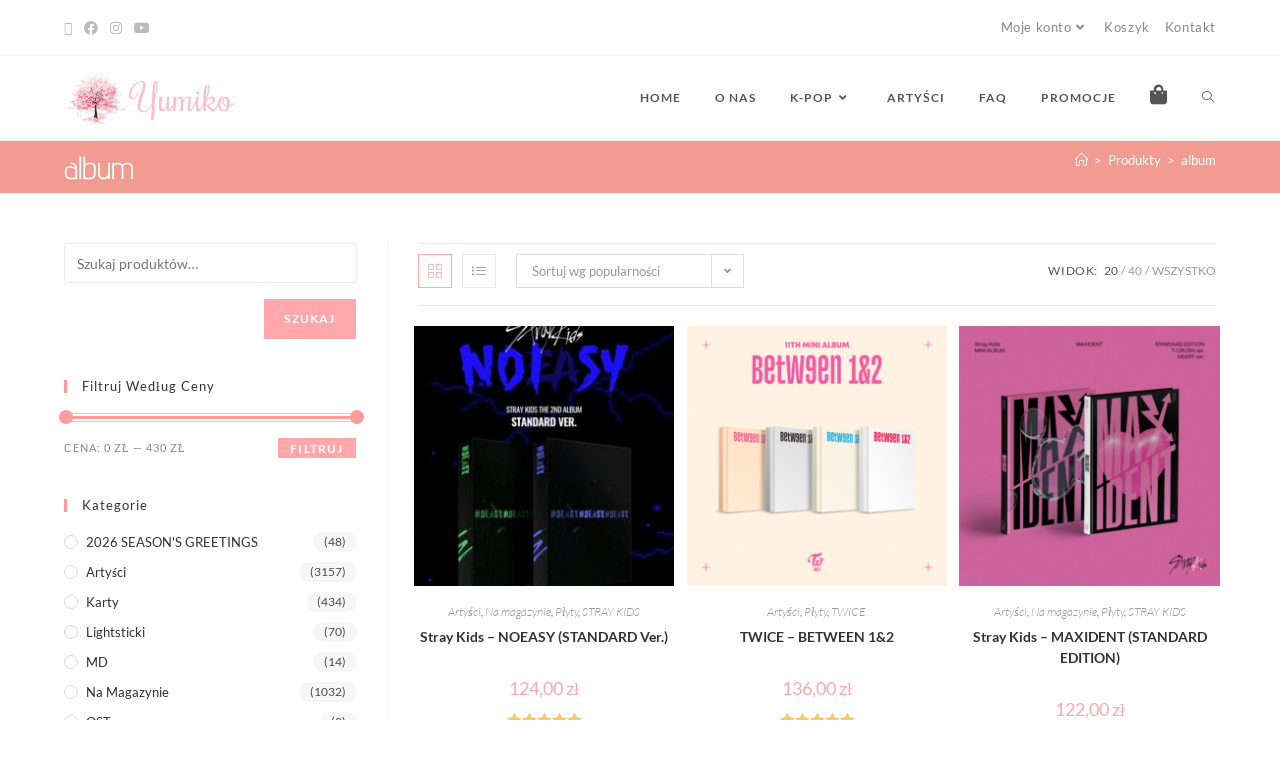

--- FILE ---
content_type: text/html; charset=UTF-8
request_url: https://www.yumiko.pl/tag-produktu/album/
body_size: 41216
content:
<!DOCTYPE html><html class="html" lang="pl-PL"><head><meta charset="UTF-8"><link rel="profile" href="https://gmpg.org/xfn/11"><title>album &#8211; Yumiko</title><meta name='robots' content='max-image-preview:large' /><meta property="og:type" content="object" /><meta property="og:title" content="album" /><meta property="og:image" content="https://www.yumiko.pl/wp-content/uploads/2021/07/Stray-Kids-NOEASY-cc.jpg" /><meta property="og:image:width" content="720" /><meta property="og:image:height" content="809" /><meta property="og:url" content="https://www.yumiko.pl/tag-produktu/album/" /><meta property="og:site_name" content="Yumiko" /><meta property="article:publisher" content="https://www.facebook.com/YumikoAsianShop" /><meta property="fb:app_id" content="YumikoAsianShop" /><meta name="twitter:card" content="summary_large_image" /><meta name="twitter:title" content="album" /><meta name="twitter:image" content="https://www.yumiko.pl/wp-content/uploads/2021/07/Stray-Kids-NOEASY-cc.jpg" /><meta name="twitter:site" content="@https://x.com/yumiko_pl" /><meta name="twitter:creator" content="@https://x.com/yumiko_pl" /><meta name="viewport" content="width=device-width, initial-scale=1"><script>window._wca = window._wca || [];</script> <link rel='dns-prefetch' href='//stats.wp.com' /><link rel='dns-prefetch' href='//www.googletagmanager.com' /><link rel='dns-prefetch' href='//fonts.googleapis.com' /><link rel='preconnect' href='//c0.wp.com' /><link rel="alternate" type="application/rss+xml" title="Yumiko &raquo; Kanał z wpisami" href="https://www.yumiko.pl/feed/" /><link rel="alternate" type="application/rss+xml" title="Yumiko &raquo; Kanał z komentarzami" href="https://www.yumiko.pl/comments/feed/" /><link rel="alternate" type="application/rss+xml" title="Kanał Yumiko &raquo; album Znacznik" href="https://www.yumiko.pl/tag-produktu/album/feed/" /><style>.lazyload,.lazyloading{max-width:100%}</style><style id='wp-img-auto-sizes-contain-inline-css'>img:is([sizes=auto i],[sizes^="auto," i]){contain-intrinsic-size:3000px 1500px}</style><link data-optimized="1" rel='stylesheet' id='woolentor-product-grid-modern-css' href='https://www.yumiko.pl/wp-content/litespeed/css/e4a68039f555b6b66fce03bbcac2f2ad.css?ver=81c8a' media='all' /><link data-optimized="1" rel='stylesheet' id='woolentor-product-grid-luxury-css' href='https://www.yumiko.pl/wp-content/litespeed/css/b6368c7502c38e63ebab4e3d23741eea.css?ver=80fec' media='all' /><link data-optimized="1" rel='stylesheet' id='woolentor-product-grid-editorial-css' href='https://www.yumiko.pl/wp-content/litespeed/css/cb24e5688762edc854ad7854151c110c.css?ver=2b657' media='all' /><link data-optimized="1" rel='stylesheet' id='woolentor-product-grid-magazine-css' href='https://www.yumiko.pl/wp-content/litespeed/css/5d4834fd7a36b605fca99174ac421466.css?ver=62156' media='all' /><link data-optimized="1" rel='stylesheet' id='hfe-widgets-style-css' href='https://www.yumiko.pl/wp-content/litespeed/css/9e40f3b5a80a6f5c0582bfc28d4f2c3c.css?ver=ccea1' media='all' /><link data-optimized="1" rel='stylesheet' id='hfe-woo-product-grid-css' href='https://www.yumiko.pl/wp-content/litespeed/css/6c076d8a39cbd8062adfb30644662760.css?ver=0d4de' media='all' /><style id='wp-emoji-styles-inline-css'>img.wp-smiley,img.emoji{display:inline!important;border:none!important;box-shadow:none!important;height:1em!important;width:1em!important;margin:0 0.07em!important;vertical-align:-0.1em!important;background:none!important;padding:0!important}</style><link data-optimized="1" rel='stylesheet' id='wp-block-library-css' href='https://www.yumiko.pl/wp-content/litespeed/css/922009c4707a48da03890051fbfaf776.css?ver=af776' media='all' /><style id='wp-block-library-theme-inline-css'>.wp-block-audio :where(figcaption){color:#555;font-size:13px;text-align:center}.is-dark-theme .wp-block-audio :where(figcaption){color:#ffffffa6}.wp-block-audio{margin:0 0 1em}.wp-block-code{border:1px solid #ccc;border-radius:4px;font-family:Menlo,Consolas,monaco,monospace;padding:.8em 1em}.wp-block-embed :where(figcaption){color:#555;font-size:13px;text-align:center}.is-dark-theme .wp-block-embed :where(figcaption){color:#ffffffa6}.wp-block-embed{margin:0 0 1em}.blocks-gallery-caption{color:#555;font-size:13px;text-align:center}.is-dark-theme .blocks-gallery-caption{color:#ffffffa6}:root :where(.wp-block-image figcaption){color:#555;font-size:13px;text-align:center}.is-dark-theme :root :where(.wp-block-image figcaption){color:#ffffffa6}.wp-block-image{margin:0 0 1em}.wp-block-pullquote{border-bottom:4px solid;border-top:4px solid;color:currentColor;margin-bottom:1.75em}.wp-block-pullquote :where(cite),.wp-block-pullquote :where(footer),.wp-block-pullquote__citation{color:currentColor;font-size:.8125em;font-style:normal;text-transform:uppercase}.wp-block-quote{border-left:.25em solid;margin:0 0 1.75em;padding-left:1em}.wp-block-quote cite,.wp-block-quote footer{color:currentColor;font-size:.8125em;font-style:normal;position:relative}.wp-block-quote:where(.has-text-align-right){border-left:none;border-right:.25em solid;padding-left:0;padding-right:1em}.wp-block-quote:where(.has-text-align-center){border:none;padding-left:0}.wp-block-quote.is-large,.wp-block-quote.is-style-large,.wp-block-quote:where(.is-style-plain){border:none}.wp-block-search .wp-block-search__label{font-weight:700}.wp-block-search__button{border:1px solid #ccc;padding:.375em .625em}:where(.wp-block-group.has-background){padding:1.25em 2.375em}.wp-block-separator.has-css-opacity{opacity:.4}.wp-block-separator{border:none;border-bottom:2px solid;margin-left:auto;margin-right:auto}.wp-block-separator.has-alpha-channel-opacity{opacity:1}.wp-block-separator:not(.is-style-wide):not(.is-style-dots){width:100px}.wp-block-separator.has-background:not(.is-style-dots){border-bottom:none;height:1px}.wp-block-separator.has-background:not(.is-style-wide):not(.is-style-dots){height:2px}.wp-block-table{margin:0 0 1em}.wp-block-table td,.wp-block-table th{word-break:normal}.wp-block-table :where(figcaption){color:#555;font-size:13px;text-align:center}.is-dark-theme .wp-block-table :where(figcaption){color:#ffffffa6}.wp-block-video :where(figcaption){color:#555;font-size:13px;text-align:center}.is-dark-theme .wp-block-video :where(figcaption){color:#ffffffa6}.wp-block-video{margin:0 0 1em}:root :where(.wp-block-template-part.has-background){margin-bottom:0;margin-top:0;padding:1.25em 2.375em}</style><style id='classic-theme-styles-inline-css'>/*! This file is auto-generated */
.wp-block-button__link{color:#fff;background-color:#32373c;border-radius:9999px;box-shadow:none;text-decoration:none;padding:calc(.667em + 2px) calc(1.333em + 2px);font-size:1.125em}.wp-block-file__button{background:#32373c;color:#fff;text-decoration:none}</style><link data-optimized="1" rel='stylesheet' id='mediaelement-css' href='https://www.yumiko.pl/wp-content/litespeed/css/83cb383b6c65c6012da1e95872a17310.css?ver=17310' media='all' /><link data-optimized="1" rel='stylesheet' id='wp-mediaelement-css' href='https://www.yumiko.pl/wp-content/litespeed/css/8eaf8e9cf686711ec3065fcf93148eb9.css?ver=48eb9' media='all' /><style id='jetpack-sharing-buttons-style-inline-css'>.jetpack-sharing-buttons__services-list{display:flex;flex-direction:row;flex-wrap:wrap;gap:0;list-style-type:none;margin:5px;padding:0}.jetpack-sharing-buttons__services-list.has-small-icon-size{font-size:12px}.jetpack-sharing-buttons__services-list.has-normal-icon-size{font-size:16px}.jetpack-sharing-buttons__services-list.has-large-icon-size{font-size:24px}.jetpack-sharing-buttons__services-list.has-huge-icon-size{font-size:36px}@media print{.jetpack-sharing-buttons__services-list{display:none!important}}.editor-styles-wrapper .wp-block-jetpack-sharing-buttons{gap:0;padding-inline-start:0}ul.jetpack-sharing-buttons__services-list.has-background{padding:1.25em 2.375em}</style><link data-optimized="1" rel='stylesheet' id='woolentor-block-common-css' href='https://www.yumiko.pl/wp-content/litespeed/css/b4d9828c05a45d5ae02efae40ba6d455.css?ver=0a40b' media='all' /><link data-optimized="1" rel='stylesheet' id='woolentor-block-default-css' href='https://www.yumiko.pl/wp-content/litespeed/css/bf8629f70f5eb3fe6d8359f98862a370.css?ver=9f8e6' media='all' /><style id='global-styles-inline-css'>:root{--wp--preset--aspect-ratio--square:1;--wp--preset--aspect-ratio--4-3:4/3;--wp--preset--aspect-ratio--3-4:3/4;--wp--preset--aspect-ratio--3-2:3/2;--wp--preset--aspect-ratio--2-3:2/3;--wp--preset--aspect-ratio--16-9:16/9;--wp--preset--aspect-ratio--9-16:9/16;--wp--preset--color--black:#000000;--wp--preset--color--cyan-bluish-gray:#abb8c3;--wp--preset--color--white:#ffffff;--wp--preset--color--pale-pink:#f78da7;--wp--preset--color--vivid-red:#cf2e2e;--wp--preset--color--luminous-vivid-orange:#ff6900;--wp--preset--color--luminous-vivid-amber:#fcb900;--wp--preset--color--light-green-cyan:#7bdcb5;--wp--preset--color--vivid-green-cyan:#00d084;--wp--preset--color--pale-cyan-blue:#8ed1fc;--wp--preset--color--vivid-cyan-blue:#0693e3;--wp--preset--color--vivid-purple:#9b51e0;--wp--preset--gradient--vivid-cyan-blue-to-vivid-purple:linear-gradient(135deg,rgb(6,147,227) 0%,rgb(155,81,224) 100%);--wp--preset--gradient--light-green-cyan-to-vivid-green-cyan:linear-gradient(135deg,rgb(122,220,180) 0%,rgb(0,208,130) 100%);--wp--preset--gradient--luminous-vivid-amber-to-luminous-vivid-orange:linear-gradient(135deg,rgb(252,185,0) 0%,rgb(255,105,0) 100%);--wp--preset--gradient--luminous-vivid-orange-to-vivid-red:linear-gradient(135deg,rgb(255,105,0) 0%,rgb(207,46,46) 100%);--wp--preset--gradient--very-light-gray-to-cyan-bluish-gray:linear-gradient(135deg,rgb(238,238,238) 0%,rgb(169,184,195) 100%);--wp--preset--gradient--cool-to-warm-spectrum:linear-gradient(135deg,rgb(74,234,220) 0%,rgb(151,120,209) 20%,rgb(207,42,186) 40%,rgb(238,44,130) 60%,rgb(251,105,98) 80%,rgb(254,248,76) 100%);--wp--preset--gradient--blush-light-purple:linear-gradient(135deg,rgb(255,206,236) 0%,rgb(152,150,240) 100%);--wp--preset--gradient--blush-bordeaux:linear-gradient(135deg,rgb(254,205,165) 0%,rgb(254,45,45) 50%,rgb(107,0,62) 100%);--wp--preset--gradient--luminous-dusk:linear-gradient(135deg,rgb(255,203,112) 0%,rgb(199,81,192) 50%,rgb(65,88,208) 100%);--wp--preset--gradient--pale-ocean:linear-gradient(135deg,rgb(255,245,203) 0%,rgb(182,227,212) 50%,rgb(51,167,181) 100%);--wp--preset--gradient--electric-grass:linear-gradient(135deg,rgb(202,248,128) 0%,rgb(113,206,126) 100%);--wp--preset--gradient--midnight:linear-gradient(135deg,rgb(2,3,129) 0%,rgb(40,116,252) 100%);--wp--preset--font-size--small:13px;--wp--preset--font-size--medium:20px;--wp--preset--font-size--large:36px;--wp--preset--font-size--x-large:42px;--wp--preset--spacing--20:0.44rem;--wp--preset--spacing--30:0.67rem;--wp--preset--spacing--40:1rem;--wp--preset--spacing--50:1.5rem;--wp--preset--spacing--60:2.25rem;--wp--preset--spacing--70:3.38rem;--wp--preset--spacing--80:5.06rem;--wp--preset--shadow--natural:6px 6px 9px rgba(0, 0, 0, 0.2);--wp--preset--shadow--deep:12px 12px 50px rgba(0, 0, 0, 0.4);--wp--preset--shadow--sharp:6px 6px 0px rgba(0, 0, 0, 0.2);--wp--preset--shadow--outlined:6px 6px 0px -3px rgb(255, 255, 255), 6px 6px rgb(0, 0, 0);--wp--preset--shadow--crisp:6px 6px 0px rgb(0, 0, 0)}:where(.is-layout-flex){gap:.5em}:where(.is-layout-grid){gap:.5em}body .is-layout-flex{display:flex}.is-layout-flex{flex-wrap:wrap;align-items:center}.is-layout-flex>:is(*,div){margin:0}body .is-layout-grid{display:grid}.is-layout-grid>:is(*,div){margin:0}:where(.wp-block-columns.is-layout-flex){gap:2em}:where(.wp-block-columns.is-layout-grid){gap:2em}:where(.wp-block-post-template.is-layout-flex){gap:1.25em}:where(.wp-block-post-template.is-layout-grid){gap:1.25em}.has-black-color{color:var(--wp--preset--color--black)!important}.has-cyan-bluish-gray-color{color:var(--wp--preset--color--cyan-bluish-gray)!important}.has-white-color{color:var(--wp--preset--color--white)!important}.has-pale-pink-color{color:var(--wp--preset--color--pale-pink)!important}.has-vivid-red-color{color:var(--wp--preset--color--vivid-red)!important}.has-luminous-vivid-orange-color{color:var(--wp--preset--color--luminous-vivid-orange)!important}.has-luminous-vivid-amber-color{color:var(--wp--preset--color--luminous-vivid-amber)!important}.has-light-green-cyan-color{color:var(--wp--preset--color--light-green-cyan)!important}.has-vivid-green-cyan-color{color:var(--wp--preset--color--vivid-green-cyan)!important}.has-pale-cyan-blue-color{color:var(--wp--preset--color--pale-cyan-blue)!important}.has-vivid-cyan-blue-color{color:var(--wp--preset--color--vivid-cyan-blue)!important}.has-vivid-purple-color{color:var(--wp--preset--color--vivid-purple)!important}.has-black-background-color{background-color:var(--wp--preset--color--black)!important}.has-cyan-bluish-gray-background-color{background-color:var(--wp--preset--color--cyan-bluish-gray)!important}.has-white-background-color{background-color:var(--wp--preset--color--white)!important}.has-pale-pink-background-color{background-color:var(--wp--preset--color--pale-pink)!important}.has-vivid-red-background-color{background-color:var(--wp--preset--color--vivid-red)!important}.has-luminous-vivid-orange-background-color{background-color:var(--wp--preset--color--luminous-vivid-orange)!important}.has-luminous-vivid-amber-background-color{background-color:var(--wp--preset--color--luminous-vivid-amber)!important}.has-light-green-cyan-background-color{background-color:var(--wp--preset--color--light-green-cyan)!important}.has-vivid-green-cyan-background-color{background-color:var(--wp--preset--color--vivid-green-cyan)!important}.has-pale-cyan-blue-background-color{background-color:var(--wp--preset--color--pale-cyan-blue)!important}.has-vivid-cyan-blue-background-color{background-color:var(--wp--preset--color--vivid-cyan-blue)!important}.has-vivid-purple-background-color{background-color:var(--wp--preset--color--vivid-purple)!important}.has-black-border-color{border-color:var(--wp--preset--color--black)!important}.has-cyan-bluish-gray-border-color{border-color:var(--wp--preset--color--cyan-bluish-gray)!important}.has-white-border-color{border-color:var(--wp--preset--color--white)!important}.has-pale-pink-border-color{border-color:var(--wp--preset--color--pale-pink)!important}.has-vivid-red-border-color{border-color:var(--wp--preset--color--vivid-red)!important}.has-luminous-vivid-orange-border-color{border-color:var(--wp--preset--color--luminous-vivid-orange)!important}.has-luminous-vivid-amber-border-color{border-color:var(--wp--preset--color--luminous-vivid-amber)!important}.has-light-green-cyan-border-color{border-color:var(--wp--preset--color--light-green-cyan)!important}.has-vivid-green-cyan-border-color{border-color:var(--wp--preset--color--vivid-green-cyan)!important}.has-pale-cyan-blue-border-color{border-color:var(--wp--preset--color--pale-cyan-blue)!important}.has-vivid-cyan-blue-border-color{border-color:var(--wp--preset--color--vivid-cyan-blue)!important}.has-vivid-purple-border-color{border-color:var(--wp--preset--color--vivid-purple)!important}.has-vivid-cyan-blue-to-vivid-purple-gradient-background{background:var(--wp--preset--gradient--vivid-cyan-blue-to-vivid-purple)!important}.has-light-green-cyan-to-vivid-green-cyan-gradient-background{background:var(--wp--preset--gradient--light-green-cyan-to-vivid-green-cyan)!important}.has-luminous-vivid-amber-to-luminous-vivid-orange-gradient-background{background:var(--wp--preset--gradient--luminous-vivid-amber-to-luminous-vivid-orange)!important}.has-luminous-vivid-orange-to-vivid-red-gradient-background{background:var(--wp--preset--gradient--luminous-vivid-orange-to-vivid-red)!important}.has-very-light-gray-to-cyan-bluish-gray-gradient-background{background:var(--wp--preset--gradient--very-light-gray-to-cyan-bluish-gray)!important}.has-cool-to-warm-spectrum-gradient-background{background:var(--wp--preset--gradient--cool-to-warm-spectrum)!important}.has-blush-light-purple-gradient-background{background:var(--wp--preset--gradient--blush-light-purple)!important}.has-blush-bordeaux-gradient-background{background:var(--wp--preset--gradient--blush-bordeaux)!important}.has-luminous-dusk-gradient-background{background:var(--wp--preset--gradient--luminous-dusk)!important}.has-pale-ocean-gradient-background{background:var(--wp--preset--gradient--pale-ocean)!important}.has-electric-grass-gradient-background{background:var(--wp--preset--gradient--electric-grass)!important}.has-midnight-gradient-background{background:var(--wp--preset--gradient--midnight)!important}.has-small-font-size{font-size:var(--wp--preset--font-size--small)!important}.has-medium-font-size{font-size:var(--wp--preset--font-size--medium)!important}.has-large-font-size{font-size:var(--wp--preset--font-size--large)!important}.has-x-large-font-size{font-size:var(--wp--preset--font-size--x-large)!important}:where(.wp-block-post-template.is-layout-flex){gap:1.25em}:where(.wp-block-post-template.is-layout-grid){gap:1.25em}:where(.wp-block-term-template.is-layout-flex){gap:1.25em}:where(.wp-block-term-template.is-layout-grid){gap:1.25em}:where(.wp-block-columns.is-layout-flex){gap:2em}:where(.wp-block-columns.is-layout-grid){gap:2em}:root :where(.wp-block-pullquote){font-size:1.5em;line-height:1.6}</style><link data-optimized="1" rel='stylesheet' id='disable-payment-method-for-woocommerce-css' href='https://www.yumiko.pl/wp-content/litespeed/css/ba5f34d152feb9875c1bc04a229cdcfd.css?ver=2c2e3' media='all' /><link data-optimized="1" rel='stylesheet' id='pay_by_paynow_pl_styles-css' href='https://www.yumiko.pl/wp-content/litespeed/css/e4875ad92d3577a9e46b8057ed7d910d.css?ver=43bb3' media='all' /><style id='woocommerce-inline-inline-css'>.woocommerce form .form-row .required{visibility:visible}</style><link data-optimized="1" rel='stylesheet' id='hfe-style-css' href='https://www.yumiko.pl/wp-content/litespeed/css/58f7906aa502f19f142dae7e2fd6e545.css?ver=a130d' media='all' /><link data-optimized="1" rel='stylesheet' id='elementor-icons-css' href='https://www.yumiko.pl/wp-content/litespeed/css/a46b81b01991356c78f4d8c42ece9c66.css?ver=fee0e' media='all' /><link data-optimized="1" rel='stylesheet' id='elementor-frontend-css' href='https://www.yumiko.pl/wp-content/litespeed/css/1bca3122703da350a8412317d07264ef.css?ver=2b531' media='all' /><style id='elementor-frontend-inline-css'>@-webkit-keyframes ha_fadeIn{0%{opacity:0}to{opacity:1}}@keyframes ha_fadeIn{0%{opacity:0}to{opacity:1}}@-webkit-keyframes ha_zoomIn{0%{opacity:0;-webkit-transform:scale3d(.3,.3,.3);transform:scale3d(.3,.3,.3)}50%{opacity:1}}@keyframes ha_zoomIn{0%{opacity:0;-webkit-transform:scale3d(.3,.3,.3);transform:scale3d(.3,.3,.3)}50%{opacity:1}}@-webkit-keyframes ha_rollIn{0%{opacity:0;-webkit-transform:translate3d(-100%,0,0) rotate3d(0,0,1,-120deg);transform:translate3d(-100%,0,0) rotate3d(0,0,1,-120deg)}to{opacity:1}}@keyframes ha_rollIn{0%{opacity:0;-webkit-transform:translate3d(-100%,0,0) rotate3d(0,0,1,-120deg);transform:translate3d(-100%,0,0) rotate3d(0,0,1,-120deg)}to{opacity:1}}@-webkit-keyframes ha_bounce{0%,20%,53%,to{-webkit-animation-timing-function:cubic-bezier(.215,.61,.355,1);animation-timing-function:cubic-bezier(.215,.61,.355,1)}40%,43%{-webkit-transform:translate3d(0,-30px,0) scaleY(1.1);transform:translate3d(0,-30px,0) scaleY(1.1);-webkit-animation-timing-function:cubic-bezier(.755,.05,.855,.06);animation-timing-function:cubic-bezier(.755,.05,.855,.06)}70%{-webkit-transform:translate3d(0,-15px,0) scaleY(1.05);transform:translate3d(0,-15px,0) scaleY(1.05);-webkit-animation-timing-function:cubic-bezier(.755,.05,.855,.06);animation-timing-function:cubic-bezier(.755,.05,.855,.06)}80%{-webkit-transition-timing-function:cubic-bezier(.215,.61,.355,1);transition-timing-function:cubic-bezier(.215,.61,.355,1);-webkit-transform:translate3d(0,0,0) scaleY(.95);transform:translate3d(0,0,0) scaleY(.95)}90%{-webkit-transform:translate3d(0,-4px,0) scaleY(1.02);transform:translate3d(0,-4px,0) scaleY(1.02)}}@keyframes ha_bounce{0%,20%,53%,to{-webkit-animation-timing-function:cubic-bezier(.215,.61,.355,1);animation-timing-function:cubic-bezier(.215,.61,.355,1)}40%,43%{-webkit-transform:translate3d(0,-30px,0) scaleY(1.1);transform:translate3d(0,-30px,0) scaleY(1.1);-webkit-animation-timing-function:cubic-bezier(.755,.05,.855,.06);animation-timing-function:cubic-bezier(.755,.05,.855,.06)}70%{-webkit-transform:translate3d(0,-15px,0) scaleY(1.05);transform:translate3d(0,-15px,0) scaleY(1.05);-webkit-animation-timing-function:cubic-bezier(.755,.05,.855,.06);animation-timing-function:cubic-bezier(.755,.05,.855,.06)}80%{-webkit-transition-timing-function:cubic-bezier(.215,.61,.355,1);transition-timing-function:cubic-bezier(.215,.61,.355,1);-webkit-transform:translate3d(0,0,0) scaleY(.95);transform:translate3d(0,0,0) scaleY(.95)}90%{-webkit-transform:translate3d(0,-4px,0) scaleY(1.02);transform:translate3d(0,-4px,0) scaleY(1.02)}}@-webkit-keyframes ha_bounceIn{0%,20%,40%,60%,80%,to{-webkit-animation-timing-function:cubic-bezier(.215,.61,.355,1);animation-timing-function:cubic-bezier(.215,.61,.355,1)}0%{opacity:0;-webkit-transform:scale3d(.3,.3,.3);transform:scale3d(.3,.3,.3)}20%{-webkit-transform:scale3d(1.1,1.1,1.1);transform:scale3d(1.1,1.1,1.1)}40%{-webkit-transform:scale3d(.9,.9,.9);transform:scale3d(.9,.9,.9)}60%{opacity:1;-webkit-transform:scale3d(1.03,1.03,1.03);transform:scale3d(1.03,1.03,1.03)}80%{-webkit-transform:scale3d(.97,.97,.97);transform:scale3d(.97,.97,.97)}to{opacity:1}}@keyframes ha_bounceIn{0%,20%,40%,60%,80%,to{-webkit-animation-timing-function:cubic-bezier(.215,.61,.355,1);animation-timing-function:cubic-bezier(.215,.61,.355,1)}0%{opacity:0;-webkit-transform:scale3d(.3,.3,.3);transform:scale3d(.3,.3,.3)}20%{-webkit-transform:scale3d(1.1,1.1,1.1);transform:scale3d(1.1,1.1,1.1)}40%{-webkit-transform:scale3d(.9,.9,.9);transform:scale3d(.9,.9,.9)}60%{opacity:1;-webkit-transform:scale3d(1.03,1.03,1.03);transform:scale3d(1.03,1.03,1.03)}80%{-webkit-transform:scale3d(.97,.97,.97);transform:scale3d(.97,.97,.97)}to{opacity:1}}@-webkit-keyframes ha_flipInX{0%{opacity:0;-webkit-transform:perspective(400px) rotate3d(1,0,0,90deg);transform:perspective(400px) rotate3d(1,0,0,90deg);-webkit-animation-timing-function:ease-in;animation-timing-function:ease-in}40%{-webkit-transform:perspective(400px) rotate3d(1,0,0,-20deg);transform:perspective(400px) rotate3d(1,0,0,-20deg);-webkit-animation-timing-function:ease-in;animation-timing-function:ease-in}60%{opacity:1;-webkit-transform:perspective(400px) rotate3d(1,0,0,10deg);transform:perspective(400px) rotate3d(1,0,0,10deg)}80%{-webkit-transform:perspective(400px) rotate3d(1,0,0,-5deg);transform:perspective(400px) rotate3d(1,0,0,-5deg)}}@keyframes ha_flipInX{0%{opacity:0;-webkit-transform:perspective(400px) rotate3d(1,0,0,90deg);transform:perspective(400px) rotate3d(1,0,0,90deg);-webkit-animation-timing-function:ease-in;animation-timing-function:ease-in}40%{-webkit-transform:perspective(400px) rotate3d(1,0,0,-20deg);transform:perspective(400px) rotate3d(1,0,0,-20deg);-webkit-animation-timing-function:ease-in;animation-timing-function:ease-in}60%{opacity:1;-webkit-transform:perspective(400px) rotate3d(1,0,0,10deg);transform:perspective(400px) rotate3d(1,0,0,10deg)}80%{-webkit-transform:perspective(400px) rotate3d(1,0,0,-5deg);transform:perspective(400px) rotate3d(1,0,0,-5deg)}}@-webkit-keyframes ha_flipInY{0%{opacity:0;-webkit-transform:perspective(400px) rotate3d(0,1,0,90deg);transform:perspective(400px) rotate3d(0,1,0,90deg);-webkit-animation-timing-function:ease-in;animation-timing-function:ease-in}40%{-webkit-transform:perspective(400px) rotate3d(0,1,0,-20deg);transform:perspective(400px) rotate3d(0,1,0,-20deg);-webkit-animation-timing-function:ease-in;animation-timing-function:ease-in}60%{opacity:1;-webkit-transform:perspective(400px) rotate3d(0,1,0,10deg);transform:perspective(400px) rotate3d(0,1,0,10deg)}80%{-webkit-transform:perspective(400px) rotate3d(0,1,0,-5deg);transform:perspective(400px) rotate3d(0,1,0,-5deg)}}@keyframes ha_flipInY{0%{opacity:0;-webkit-transform:perspective(400px) rotate3d(0,1,0,90deg);transform:perspective(400px) rotate3d(0,1,0,90deg);-webkit-animation-timing-function:ease-in;animation-timing-function:ease-in}40%{-webkit-transform:perspective(400px) rotate3d(0,1,0,-20deg);transform:perspective(400px) rotate3d(0,1,0,-20deg);-webkit-animation-timing-function:ease-in;animation-timing-function:ease-in}60%{opacity:1;-webkit-transform:perspective(400px) rotate3d(0,1,0,10deg);transform:perspective(400px) rotate3d(0,1,0,10deg)}80%{-webkit-transform:perspective(400px) rotate3d(0,1,0,-5deg);transform:perspective(400px) rotate3d(0,1,0,-5deg)}}@-webkit-keyframes ha_swing{20%{-webkit-transform:rotate3d(0,0,1,15deg);transform:rotate3d(0,0,1,15deg)}40%{-webkit-transform:rotate3d(0,0,1,-10deg);transform:rotate3d(0,0,1,-10deg)}60%{-webkit-transform:rotate3d(0,0,1,5deg);transform:rotate3d(0,0,1,5deg)}80%{-webkit-transform:rotate3d(0,0,1,-5deg);transform:rotate3d(0,0,1,-5deg)}}@keyframes ha_swing{20%{-webkit-transform:rotate3d(0,0,1,15deg);transform:rotate3d(0,0,1,15deg)}40%{-webkit-transform:rotate3d(0,0,1,-10deg);transform:rotate3d(0,0,1,-10deg)}60%{-webkit-transform:rotate3d(0,0,1,5deg);transform:rotate3d(0,0,1,5deg)}80%{-webkit-transform:rotate3d(0,0,1,-5deg);transform:rotate3d(0,0,1,-5deg)}}@-webkit-keyframes ha_slideInDown{0%{visibility:visible;-webkit-transform:translate3d(0,-100%,0);transform:translate3d(0,-100%,0)}}@keyframes ha_slideInDown{0%{visibility:visible;-webkit-transform:translate3d(0,-100%,0);transform:translate3d(0,-100%,0)}}@-webkit-keyframes ha_slideInUp{0%{visibility:visible;-webkit-transform:translate3d(0,100%,0);transform:translate3d(0,100%,0)}}@keyframes ha_slideInUp{0%{visibility:visible;-webkit-transform:translate3d(0,100%,0);transform:translate3d(0,100%,0)}}@-webkit-keyframes ha_slideInLeft{0%{visibility:visible;-webkit-transform:translate3d(-100%,0,0);transform:translate3d(-100%,0,0)}}@keyframes ha_slideInLeft{0%{visibility:visible;-webkit-transform:translate3d(-100%,0,0);transform:translate3d(-100%,0,0)}}@-webkit-keyframes ha_slideInRight{0%{visibility:visible;-webkit-transform:translate3d(100%,0,0);transform:translate3d(100%,0,0)}}@keyframes ha_slideInRight{0%{visibility:visible;-webkit-transform:translate3d(100%,0,0);transform:translate3d(100%,0,0)}}.ha_fadeIn{-webkit-animation-name:ha_fadeIn;animation-name:ha_fadeIn}.ha_zoomIn{-webkit-animation-name:ha_zoomIn;animation-name:ha_zoomIn}.ha_rollIn{-webkit-animation-name:ha_rollIn;animation-name:ha_rollIn}.ha_bounce{-webkit-transform-origin:center bottom;-ms-transform-origin:center bottom;transform-origin:center bottom;-webkit-animation-name:ha_bounce;animation-name:ha_bounce}.ha_bounceIn{-webkit-animation-name:ha_bounceIn;animation-name:ha_bounceIn;-webkit-animation-duration:.75s;-webkit-animation-duration:calc(var(--animate-duration)*.75);animation-duration:.75s;animation-duration:calc(var(--animate-duration)*.75)}.ha_flipInX,.ha_flipInY{-webkit-animation-name:ha_flipInX;animation-name:ha_flipInX;-webkit-backface-visibility:visible!important;backface-visibility:visible!important}.ha_flipInY{-webkit-animation-name:ha_flipInY;animation-name:ha_flipInY}.ha_swing{-webkit-transform-origin:top center;-ms-transform-origin:top center;transform-origin:top center;-webkit-animation-name:ha_swing;animation-name:ha_swing}.ha_slideInDown{-webkit-animation-name:ha_slideInDown;animation-name:ha_slideInDown}.ha_slideInUp{-webkit-animation-name:ha_slideInUp;animation-name:ha_slideInUp}.ha_slideInLeft{-webkit-animation-name:ha_slideInLeft;animation-name:ha_slideInLeft}.ha_slideInRight{-webkit-animation-name:ha_slideInRight;animation-name:ha_slideInRight}.ha-css-transform-yes{-webkit-transition-duration:var(--ha-tfx-transition-duration,.2s);transition-duration:var(--ha-tfx-transition-duration,.2s);-webkit-transition-property:-webkit-transform;transition-property:transform;transition-property:transform,-webkit-transform;-webkit-transform:translate(var(--ha-tfx-translate-x,0),var(--ha-tfx-translate-y,0)) scale(var(--ha-tfx-scale-x,1),var(--ha-tfx-scale-y,1)) skew(var(--ha-tfx-skew-x,0),var(--ha-tfx-skew-y,0)) rotateX(var(--ha-tfx-rotate-x,0)) rotateY(var(--ha-tfx-rotate-y,0)) rotateZ(var(--ha-tfx-rotate-z,0));transform:translate(var(--ha-tfx-translate-x,0),var(--ha-tfx-translate-y,0)) scale(var(--ha-tfx-scale-x,1),var(--ha-tfx-scale-y,1)) skew(var(--ha-tfx-skew-x,0),var(--ha-tfx-skew-y,0)) rotateX(var(--ha-tfx-rotate-x,0)) rotateY(var(--ha-tfx-rotate-y,0)) rotateZ(var(--ha-tfx-rotate-z,0))}.ha-css-transform-yes:hover{-webkit-transform:translate(var(--ha-tfx-translate-x-hover,var(--ha-tfx-translate-x,0)),var(--ha-tfx-translate-y-hover,var(--ha-tfx-translate-y,0))) scale(var(--ha-tfx-scale-x-hover,var(--ha-tfx-scale-x,1)),var(--ha-tfx-scale-y-hover,var(--ha-tfx-scale-y,1))) skew(var(--ha-tfx-skew-x-hover,var(--ha-tfx-skew-x,0)),var(--ha-tfx-skew-y-hover,var(--ha-tfx-skew-y,0))) rotateX(var(--ha-tfx-rotate-x-hover,var(--ha-tfx-rotate-x,0))) rotateY(var(--ha-tfx-rotate-y-hover,var(--ha-tfx-rotate-y,0))) rotateZ(var(--ha-tfx-rotate-z-hover,var(--ha-tfx-rotate-z,0)));transform:translate(var(--ha-tfx-translate-x-hover,var(--ha-tfx-translate-x,0)),var(--ha-tfx-translate-y-hover,var(--ha-tfx-translate-y,0))) scale(var(--ha-tfx-scale-x-hover,var(--ha-tfx-scale-x,1)),var(--ha-tfx-scale-y-hover,var(--ha-tfx-scale-y,1))) skew(var(--ha-tfx-skew-x-hover,var(--ha-tfx-skew-x,0)),var(--ha-tfx-skew-y-hover,var(--ha-tfx-skew-y,0))) rotateX(var(--ha-tfx-rotate-x-hover,var(--ha-tfx-rotate-x,0))) rotateY(var(--ha-tfx-rotate-y-hover,var(--ha-tfx-rotate-y,0))) rotateZ(var(--ha-tfx-rotate-z-hover,var(--ha-tfx-rotate-z,0)))}.happy-addon>.elementor-widget-container{word-wrap:break-word;overflow-wrap:break-word}.happy-addon>.elementor-widget-container,.happy-addon>.elementor-widget-container *{-webkit-box-sizing:border-box;box-sizing:border-box}.happy-addon:not(:has(.elementor-widget-container)),.happy-addon:not(:has(.elementor-widget-container)) *{-webkit-box-sizing:border-box;box-sizing:border-box;word-wrap:break-word;overflow-wrap:break-word}.happy-addon p:empty{display:none}.happy-addon .elementor-inline-editing{min-height:auto!important}.happy-addon-pro img{max-width:100%;height:auto;-o-object-fit:cover;object-fit:cover}.ha-screen-reader-text{position:absolute;overflow:hidden;clip:rect(1px,1px,1px,1px);margin:-1px;padding:0;width:1px;height:1px;border:0;word-wrap:normal!important;-webkit-clip-path:inset(50%);clip-path:inset(50%)}.ha-has-bg-overlay>.elementor-widget-container{position:relative;z-index:1}.ha-has-bg-overlay>.elementor-widget-container:before{position:absolute;top:0;left:0;z-index:-1;width:100%;height:100%;content:""}.ha-has-bg-overlay:not(:has(.elementor-widget-container)){position:relative;z-index:1}.ha-has-bg-overlay:not(:has(.elementor-widget-container)):before{position:absolute;top:0;left:0;z-index:-1;width:100%;height:100%;content:""}.ha-popup--is-enabled .ha-js-popup,.ha-popup--is-enabled .ha-js-popup img{cursor:-webkit-zoom-in!important;cursor:zoom-in!important}.mfp-wrap .mfp-arrow,.mfp-wrap .mfp-close{background-color:#fff0}.mfp-wrap .mfp-arrow:focus,.mfp-wrap .mfp-close:focus{outline-width:thin}.ha-advanced-tooltip-enable{position:relative;cursor:pointer;--ha-tooltip-arrow-color:black;--ha-tooltip-arrow-distance:0}.ha-advanced-tooltip-enable .ha-advanced-tooltip-content{position:absolute;z-index:999;display:none;padding:5px 0;width:120px;height:auto;border-radius:6px;background-color:#000;color:#fff;text-align:center;opacity:0}.ha-advanced-tooltip-enable .ha-advanced-tooltip-content::after{position:absolute;border-width:5px;border-style:solid;content:""}.ha-advanced-tooltip-enable .ha-advanced-tooltip-content.no-arrow::after{visibility:hidden}.ha-advanced-tooltip-enable .ha-advanced-tooltip-content.show{display:inline-block;opacity:1}.ha-advanced-tooltip-enable.ha-advanced-tooltip-top .ha-advanced-tooltip-content,body[data-elementor-device-mode=tablet] .ha-advanced-tooltip-enable.ha-advanced-tooltip-tablet-top .ha-advanced-tooltip-content{top:unset;right:0;bottom:calc(101% + var(--ha-tooltip-arrow-distance));left:0;margin:0 auto}.ha-advanced-tooltip-enable.ha-advanced-tooltip-top .ha-advanced-tooltip-content::after,body[data-elementor-device-mode=tablet] .ha-advanced-tooltip-enable.ha-advanced-tooltip-tablet-top .ha-advanced-tooltip-content::after{top:100%;right:unset;bottom:unset;left:50%;border-color:var(--ha-tooltip-arrow-color) #fff0 #fff0 #fff0;-webkit-transform:translateX(-50%);-ms-transform:translateX(-50%);transform:translateX(-50%)}.ha-advanced-tooltip-enable.ha-advanced-tooltip-bottom .ha-advanced-tooltip-content,body[data-elementor-device-mode=tablet] .ha-advanced-tooltip-enable.ha-advanced-tooltip-tablet-bottom .ha-advanced-tooltip-content{top:calc(101% + var(--ha-tooltip-arrow-distance));right:0;bottom:unset;left:0;margin:0 auto}.ha-advanced-tooltip-enable.ha-advanced-tooltip-bottom .ha-advanced-tooltip-content::after,body[data-elementor-device-mode=tablet] .ha-advanced-tooltip-enable.ha-advanced-tooltip-tablet-bottom .ha-advanced-tooltip-content::after{top:unset;right:unset;bottom:100%;left:50%;border-color:#fff0 #fff0 var(--ha-tooltip-arrow-color) #fff0;-webkit-transform:translateX(-50%);-ms-transform:translateX(-50%);transform:translateX(-50%)}.ha-advanced-tooltip-enable.ha-advanced-tooltip-left .ha-advanced-tooltip-content,body[data-elementor-device-mode=tablet] .ha-advanced-tooltip-enable.ha-advanced-tooltip-tablet-left .ha-advanced-tooltip-content{top:50%;right:calc(101% + var(--ha-tooltip-arrow-distance));bottom:unset;left:unset;-webkit-transform:translateY(-50%);-ms-transform:translateY(-50%);transform:translateY(-50%)}.ha-advanced-tooltip-enable.ha-advanced-tooltip-left .ha-advanced-tooltip-content::after,body[data-elementor-device-mode=tablet] .ha-advanced-tooltip-enable.ha-advanced-tooltip-tablet-left .ha-advanced-tooltip-content::after{top:50%;right:unset;bottom:unset;left:100%;border-color:#fff0 #fff0 #fff0 var(--ha-tooltip-arrow-color);-webkit-transform:translateY(-50%);-ms-transform:translateY(-50%);transform:translateY(-50%)}.ha-advanced-tooltip-enable.ha-advanced-tooltip-right .ha-advanced-tooltip-content,body[data-elementor-device-mode=tablet] .ha-advanced-tooltip-enable.ha-advanced-tooltip-tablet-right .ha-advanced-tooltip-content{top:50%;right:unset;bottom:unset;left:calc(101% + var(--ha-tooltip-arrow-distance));-webkit-transform:translateY(-50%);-ms-transform:translateY(-50%);transform:translateY(-50%)}.ha-advanced-tooltip-enable.ha-advanced-tooltip-right .ha-advanced-tooltip-content::after,body[data-elementor-device-mode=tablet] .ha-advanced-tooltip-enable.ha-advanced-tooltip-tablet-right .ha-advanced-tooltip-content::after{top:50%;right:100%;bottom:unset;left:unset;border-color:#fff0 var(--ha-tooltip-arrow-color) #fff0 #fff0;-webkit-transform:translateY(-50%);-ms-transform:translateY(-50%);transform:translateY(-50%)}body[data-elementor-device-mode=mobile] .ha-advanced-tooltip-enable.ha-advanced-tooltip-mobile-top .ha-advanced-tooltip-content{top:unset;right:0;bottom:calc(101% + var(--ha-tooltip-arrow-distance));left:0;margin:0 auto}body[data-elementor-device-mode=mobile] .ha-advanced-tooltip-enable.ha-advanced-tooltip-mobile-top .ha-advanced-tooltip-content::after{top:100%;right:unset;bottom:unset;left:50%;border-color:var(--ha-tooltip-arrow-color) #fff0 #fff0 #fff0;-webkit-transform:translateX(-50%);-ms-transform:translateX(-50%);transform:translateX(-50%)}body[data-elementor-device-mode=mobile] .ha-advanced-tooltip-enable.ha-advanced-tooltip-mobile-bottom .ha-advanced-tooltip-content{top:calc(101% + var(--ha-tooltip-arrow-distance));right:0;bottom:unset;left:0;margin:0 auto}body[data-elementor-device-mode=mobile] .ha-advanced-tooltip-enable.ha-advanced-tooltip-mobile-bottom .ha-advanced-tooltip-content::after{top:unset;right:unset;bottom:100%;left:50%;border-color:#fff0 #fff0 var(--ha-tooltip-arrow-color) #fff0;-webkit-transform:translateX(-50%);-ms-transform:translateX(-50%);transform:translateX(-50%)}body[data-elementor-device-mode=mobile] .ha-advanced-tooltip-enable.ha-advanced-tooltip-mobile-left .ha-advanced-tooltip-content{top:50%;right:calc(101% + var(--ha-tooltip-arrow-distance));bottom:unset;left:unset;-webkit-transform:translateY(-50%);-ms-transform:translateY(-50%);transform:translateY(-50%)}body[data-elementor-device-mode=mobile] .ha-advanced-tooltip-enable.ha-advanced-tooltip-mobile-left .ha-advanced-tooltip-content::after{top:50%;right:unset;bottom:unset;left:100%;border-color:#fff0 #fff0 #fff0 var(--ha-tooltip-arrow-color);-webkit-transform:translateY(-50%);-ms-transform:translateY(-50%);transform:translateY(-50%)}body[data-elementor-device-mode=mobile] .ha-advanced-tooltip-enable.ha-advanced-tooltip-mobile-right .ha-advanced-tooltip-content{top:50%;right:unset;bottom:unset;left:calc(101% + var(--ha-tooltip-arrow-distance));-webkit-transform:translateY(-50%);-ms-transform:translateY(-50%);transform:translateY(-50%)}body[data-elementor-device-mode=mobile] .ha-advanced-tooltip-enable.ha-advanced-tooltip-mobile-right .ha-advanced-tooltip-content::after{top:50%;right:100%;bottom:unset;left:unset;border-color:#fff0 var(--ha-tooltip-arrow-color) #fff0 #fff0;-webkit-transform:translateY(-50%);-ms-transform:translateY(-50%);transform:translateY(-50%)}body.elementor-editor-active .happy-addon.ha-gravityforms .gform_wrapper{display:block!important}.ha-scroll-to-top-wrap.ha-scroll-to-top-hide{display:none}.ha-scroll-to-top-wrap.edit-mode,.ha-scroll-to-top-wrap.single-page-off{display:none!important}.ha-scroll-to-top-button{position:fixed;right:15px;bottom:15px;z-index:9999;display:-webkit-box;display:-webkit-flex;display:-ms-flexbox;display:flex;-webkit-box-align:center;-webkit-align-items:center;align-items:center;-ms-flex-align:center;-webkit-box-pack:center;-ms-flex-pack:center;-webkit-justify-content:center;justify-content:center;width:50px;height:50px;border-radius:50px;background-color:#5636d1;color:#fff;text-align:center;opacity:1;cursor:pointer;-webkit-transition:all .3s;transition:all .3s}.ha-scroll-to-top-button i{color:#fff;font-size:16px}.ha-scroll-to-top-button:hover{background-color:#e2498a}</style><link data-optimized="1" rel='stylesheet' id='elementor-post-3428-css' href='https://www.yumiko.pl/wp-content/litespeed/css/4373fa97f9f1a7f4f61805f7f3fda17a.css?ver=78fbc' media='all' /><link data-optimized="1" rel='stylesheet' id='font-awesome-5-all-css' href='https://www.yumiko.pl/wp-content/litespeed/css/35faa9b286f360b00401d8aeb2c43283.css?ver=dc9cd' media='all' /><link data-optimized="1" rel='stylesheet' id='font-awesome-4-shim-css' href='https://www.yumiko.pl/wp-content/litespeed/css/fff73ff32345d972c420aa35d7671d9f.css?ver=0e6c5' media='all' /><link data-optimized="1" rel='stylesheet' id='elementor-post-2530-css' href='https://www.yumiko.pl/wp-content/litespeed/css/0ba2cfd078ffad94380c9d402948fb96.css?ver=f8959' media='all' /><link data-optimized="1" rel='stylesheet' id='happy-icons-css' href='https://www.yumiko.pl/wp-content/litespeed/css/78ba0aa6cede065a6a4d72f6e363beea.css?ver=11628' media='all' /><link data-optimized="1" rel='stylesheet' id='font-awesome-css' href='https://www.yumiko.pl/wp-content/litespeed/css/c3cd8ead668374050f5a00f1697d2c69.css?ver=19adf' media='all' /><link data-optimized="1" rel='stylesheet' id='font-awesome-four-css' href='https://www.yumiko.pl/wp-content/litespeed/css/dea5375fb17b855776c7b965318fe17f.css?ver=6e25a' media='all' /><link data-optimized="1" rel='stylesheet' id='simple-line-icons-wl-css' href='https://www.yumiko.pl/wp-content/litespeed/css/aad75abf9e96e276f9d68d7f7abcd45b.css?ver=84d62' media='all' /><link data-optimized="1" rel='stylesheet' id='htflexboxgrid-css' href='https://www.yumiko.pl/wp-content/litespeed/css/5a8f244f2ada80f6639757477f26bdbc.css?ver=02b33' media='all' /><link data-optimized="1" rel='stylesheet' id='slick-css' href='https://www.yumiko.pl/wp-content/litespeed/css/ef66d3d81e1632eec126cda43a01d883.css?ver=966b3' media='all' /><link data-optimized="1" rel='stylesheet' id='woolentor-widgets-css' href='https://www.yumiko.pl/wp-content/litespeed/css/366f51b139bb3fea4d7731c35bfbfe8c.css?ver=3f65a' media='all' /><link data-optimized="1" rel='stylesheet' id='photoswipe-css' href='https://www.yumiko.pl/wp-content/litespeed/css/2180b01485bb81a1d8a8c43745bdaa88.css?ver=daa88' media='all' /><link data-optimized="1" rel='stylesheet' id='photoswipe-default-skin-css' href='https://www.yumiko.pl/wp-content/litespeed/css/f19aec99f9e36404f8e08f83f21dcd92.css?ver=dcd92' media='all' /><link data-optimized="1" rel='stylesheet' id='woolentor-quickview-css' href='https://www.yumiko.pl/wp-content/litespeed/css/a27e23f7cb62a8030c2dfa027f5e9fc1.css?ver=7fe9d' media='all' /><link rel='preload' as='font' type='font/woff2' crossorigin='anonymous' id='tinvwl-webfont-font-css' href='https://www.yumiko.pl/wp-content/plugins/ti-woocommerce-wishlist/assets/fonts/tinvwl-webfont.woff2?ver=xu2uyi' media='all' /><link data-optimized="1" rel='stylesheet' id='tinvwl-webfont-css' href='https://www.yumiko.pl/wp-content/litespeed/css/9eac03fa73259ef42d86024acba5dda3.css?ver=77c4a' media='all' /><link data-optimized="1" rel='stylesheet' id='tinvwl-css' href='https://www.yumiko.pl/wp-content/litespeed/css/74473c99a50d0aaae941027d85a0242b.css?ver=3b1b5' media='all' /><link data-optimized="1" rel='stylesheet' id='elementor-post-580-css' href='https://www.yumiko.pl/wp-content/litespeed/css/2a4abecfddfd84b1efd126af6ebcc4d5.css?ver=fb5ad' media='all' /><link data-optimized="1" rel='stylesheet' id='oceanwp-woo-mini-cart-css' href='https://www.yumiko.pl/wp-content/litespeed/css/6f7cd5552f7c52dd3b6f7020d854333b.css?ver=a02f7' media='all' /><link data-optimized="1" rel='stylesheet' id='simple-line-icons-css' href='https://www.yumiko.pl/wp-content/litespeed/css/ac04eaadfae45db543be754fe561bba4.css?ver=f91d5' media='all' /><link data-optimized="1" rel='stylesheet' id='oceanwp-style-css' href='https://www.yumiko.pl/wp-content/litespeed/css/21bcd3dcf567a71c116db1789b985e69.css?ver=86176' media='all' /><link data-optimized="1" rel='stylesheet' id='oceanwp-hamburgers-css' href='https://www.yumiko.pl/wp-content/litespeed/css/8a6f89dffe507ea504d6be9e6db2c630.css?ver=3a7b0' media='all' /><link data-optimized="1" rel='stylesheet' id='oceanwp-collapse-css' href='https://www.yumiko.pl/wp-content/litespeed/css/e03a76e788185857e118cc9d123652a5.css?ver=f9ce4' media='all' /><link data-optimized="1" rel='stylesheet' id='oceanwp-google-font-lato-css' href='https://www.yumiko.pl/wp-content/litespeed/css/19147fad6c31be9313f8fce251313ff0.css?ver=13ff0' media='all' /><link data-optimized="1" rel='stylesheet' id='oceanwp-google-font-advent-pro-css' href='https://www.yumiko.pl/wp-content/litespeed/css/e3f87a31973021a92157be39d5da6789.css?ver=a6789' media='all' /><link data-optimized="1" rel='stylesheet' id='oceanwp-google-font-baskervville-css' href='https://www.yumiko.pl/wp-content/litespeed/css/e88ca6a2a8a8e28d87b47e1344806071.css?ver=06071' media='all' /><link data-optimized="1" rel='stylesheet' id='hfe-elementor-icons-css' href='https://www.yumiko.pl/wp-content/litespeed/css/a46b81b01991356c78f4d8c42ece9c66.css?ver=e8eb2' media='all' /><link data-optimized="1" rel='stylesheet' id='hfe-icons-list-css' href='https://www.yumiko.pl/wp-content/litespeed/css/a21b07cc5c0ebd1b0ce0f05117dc6fdc.css?ver=5ac8d' media='all' /><link data-optimized="1" rel='stylesheet' id='hfe-social-icons-css' href='https://www.yumiko.pl/wp-content/litespeed/css/722ca5e50740e95cc95faf0e2490481d.css?ver=34ffe' media='all' /><link data-optimized="1" rel='stylesheet' id='hfe-social-share-icons-brands-css' href='https://www.yumiko.pl/wp-content/litespeed/css/70772c496b17fdaafbcb06d70fadc4ff.css?ver=3c15b' media='all' /><link data-optimized="1" rel='stylesheet' id='hfe-social-share-icons-fontawesome-css' href='https://www.yumiko.pl/wp-content/litespeed/css/c74f65c672ded10229877173ac9d39f4.css?ver=f8199' media='all' /><link data-optimized="1" rel='stylesheet' id='hfe-nav-menu-icons-css' href='https://www.yumiko.pl/wp-content/litespeed/css/0b22f0c09d4f068c044de917a05de749.css?ver=14983' media='all' /><link data-optimized="1" rel='stylesheet' id='oceanwp-woocommerce-css' href='https://www.yumiko.pl/wp-content/litespeed/css/cce65cfcf6556195c434db3e1e808e09.css?ver=e3703' media='all' /><link data-optimized="1" rel='stylesheet' id='oceanwp-woo-star-font-css' href='https://www.yumiko.pl/wp-content/litespeed/css/bfe004aea5ea340b535367a707f64fea.css?ver=a94f6' media='all' /><link data-optimized="1" rel='stylesheet' id='oceanwp-woo-quick-view-css' href='https://www.yumiko.pl/wp-content/litespeed/css/8129c4ddfa806daefd4c097608aaa2a7.css?ver=4dd00' media='all' /><link data-optimized="1" rel='stylesheet' id='oceanwp-wishlist-css' href='https://www.yumiko.pl/wp-content/litespeed/css/1ff332a8577c4519dbef50acc82f383e.css?ver=60a75' media='all' /><link data-optimized="1" rel='stylesheet' id='oe-widgets-style-css' href='https://www.yumiko.pl/wp-content/litespeed/css/123669d8eda0efc05d975094e8880adc.css?ver=62505' media='all' /><link data-optimized="1" rel='stylesheet' id='elementor-gf-local-namdhinggo-css' href='https://www.yumiko.pl/wp-content/litespeed/css/586738f2fe5b1ba563f0d70fe3346b3e.css?ver=534bd' media='all' /><link data-optimized="1" rel='stylesheet' id='elementor-gf-local-roboto-css' href='https://www.yumiko.pl/wp-content/litespeed/css/2c63a4f108df00ca5e02300e58515997.css?ver=5edf1' media='all' /><link data-optimized="1" rel='stylesheet' id='elementor-icons-shared-1-css' href='https://www.yumiko.pl/wp-content/litespeed/css/78ba0aa6cede065a6a4d72f6e363beea.css?ver=11628' media='all' /><link data-optimized="1" rel='stylesheet' id='elementor-icons-happy-icons-css' href='https://www.yumiko.pl/wp-content/litespeed/css/78ba0aa6cede065a6a4d72f6e363beea.css?ver=11628' media='all' /><link data-optimized="1" rel='stylesheet' id='elementor-icons-shared-0-css' href='https://www.yumiko.pl/wp-content/litespeed/css/9debe6f758198dee118532a034a0c98c.css?ver=fc073' media='all' /><link data-optimized="1" rel='stylesheet' id='elementor-icons-fa-brands-css' href='https://www.yumiko.pl/wp-content/litespeed/css/00e1fd8cf77ad0cad8b145be58c39219.css?ver=016ff' media='all' /><link data-optimized="1" rel='stylesheet' id='elementor-icons-fa-solid-css' href='https://www.yumiko.pl/wp-content/litespeed/css/290f8f16ab694a01f2abc63714c3fc68.css?ver=79225' media='all' /><link data-optimized="1" rel='stylesheet' id='elementor-icons-fa-regular-css' href='https://www.yumiko.pl/wp-content/litespeed/css/f82b323e3007fd4b565161ffcfed34f5.css?ver=ff707' media='all' /> <script type="text/template" id="tmpl-variation-template"><div class="woocommerce-variation-description">{{{ data.variation.variation_description }}}</div>
	<div class="woocommerce-variation-price">{{{ data.variation.price_html }}}</div>
	<div class="woocommerce-variation-availability">{{{ data.variation.availability_html }}}</div></script> <script type="text/template" id="tmpl-unavailable-variation-template"><p role="alert">Przepraszamy, ten produkt jest niedostępny. Prosimy wybrać inną kombinację.</p></script> <script src="https://c0.wp.com/c/6.9/wp-includes/js/jquery/jquery.min.js" id="jquery-core-js"></script> <script src="https://c0.wp.com/c/6.9/wp-includes/js/jquery/jquery-migrate.min.js" id="jquery-migrate-js"></script> <script id="jquery-js-after">!function($){"use strict";$(document).ready(function(){$(this).scrollTop()>100&&$(".hfe-scroll-to-top-wrap").removeClass("hfe-scroll-to-top-hide"),$(window).scroll(function(){$(this).scrollTop()<100?$(".hfe-scroll-to-top-wrap").fadeOut(300):$(".hfe-scroll-to-top-wrap").fadeIn(300)}),$(".hfe-scroll-to-top-wrap").on("click",function(){$("html, body").animate({scrollTop:0},300);return!1})})}(jQuery);
!function($){'use strict';$(document).ready(function(){var bar=$('.hfe-reading-progress-bar');if(!bar.length)return;$(window).on('scroll',function(){var s=$(window).scrollTop(),d=$(document).height()-$(window).height(),p=d? s/d*100:0;bar.css('width',p+'%')});});}(jQuery);
//# sourceURL=jquery-js-after</script> <script src="https://www.yumiko.pl/wp-content/plugins/disable-payment-method-for-woocommerce/public/js/disable-payment-method.js?ver=1.1.9.34" id="disable-payment-method-for-woocommerce-js"></script> <script src="https://c0.wp.com/p/woocommerce/10.4.3/assets/js/jquery-blockui/jquery.blockUI.min.js" id="wc-jquery-blockui-js" data-wp-strategy="defer"></script> <script id="wc-add-to-cart-js-extra">var wc_add_to_cart_params = {"ajax_url":"/wp-admin/admin-ajax.php","wc_ajax_url":"/?wc-ajax=%%endpoint%%","i18n_view_cart":"Zobacz koszyk","cart_url":"https://www.yumiko.pl/koszyk/","is_cart":"","cart_redirect_after_add":"no"};
//# sourceURL=wc-add-to-cart-js-extra</script> <script src="https://c0.wp.com/p/woocommerce/10.4.3/assets/js/frontend/add-to-cart.min.js" id="wc-add-to-cart-js" defer data-wp-strategy="defer"></script> <script src="https://c0.wp.com/p/woocommerce/10.4.3/assets/js/js-cookie/js.cookie.min.js" id="wc-js-cookie-js" data-wp-strategy="defer"></script> <script id="woocommerce-js-extra">var woocommerce_params = {"ajax_url":"/wp-admin/admin-ajax.php","wc_ajax_url":"/?wc-ajax=%%endpoint%%","i18n_password_show":"Poka\u017c has\u0142o","i18n_password_hide":"Ukryj has\u0142o"};
//# sourceURL=woocommerce-js-extra</script> <script src="https://c0.wp.com/p/woocommerce/10.4.3/assets/js/frontend/woocommerce.min.js" id="woocommerce-js" defer data-wp-strategy="defer"></script> <script src="https://www.yumiko.pl/wp-content/plugins/elementor/assets/lib/font-awesome/js/v4-shims.min.js?ver=3.34.1" id="font-awesome-4-shim-js"></script> <script src="https://c0.wp.com/c/6.9/wp-includes/js/underscore.min.js" id="underscore-js"></script> <script id="wp-util-js-extra">var _wpUtilSettings = {"ajax":{"url":"/wp-admin/admin-ajax.php"}};
//# sourceURL=wp-util-js-extra</script> <script src="https://c0.wp.com/c/6.9/wp-includes/js/wp-util.min.js" id="wp-util-js"></script> <script src="https://c0.wp.com/p/woocommerce/10.4.3/assets/js/photoswipe/photoswipe.min.js" id="wc-photoswipe-js" data-wp-strategy="defer"></script> <script src="https://stats.wp.com/s-202603.js" id="woocommerce-analytics-js" defer data-wp-strategy="defer"></script> 
 <script src="https://www.googletagmanager.com/gtag/js?id=G-X8Q7D4SLB3" id="google_gtagjs-js" async></script> <script id="google_gtagjs-js-after">window.dataLayer = window.dataLayer || [];function gtag(){dataLayer.push(arguments);}
gtag("set","linker",{"domains":["www.yumiko.pl"]});
gtag("js", new Date());
gtag("set", "developer_id.dZTNiMT", true);
gtag("config", "G-X8Q7D4SLB3");
//# sourceURL=google_gtagjs-js-after</script> <link rel="https://api.w.org/" href="https://www.yumiko.pl/wp-json/" /><link rel="alternate" title="JSON" type="application/json" href="https://www.yumiko.pl/wp-json/wp/v2/product_tag/101" /><link rel="EditURI" type="application/rsd+xml" title="RSD" href="https://www.yumiko.pl/xmlrpc.php?rsd" /><meta name="generator" content="WordPress 6.9" /><meta name="generator" content="WooCommerce 10.4.3" /><meta name="generator" content="Site Kit by Google 1.170.0" /><script id="wpcp_disable_selection" type="text/javascript">var image_save_msg='You are not allowed to save images!';
	var no_menu_msg='Context Menu disabled!';
	var smessage = "Treść jest chroniona!!";

function disableEnterKey(e)
{
	var elemtype = e.target.tagName;
	
	elemtype = elemtype.toUpperCase();
	
	if (elemtype == "TEXT" || elemtype == "TEXTAREA" || elemtype == "INPUT" || elemtype == "PASSWORD" || elemtype == "SELECT" || elemtype == "OPTION" || elemtype == "EMBED")
	{
		elemtype = 'TEXT';
	}
	
	if (e.ctrlKey){
     var key;
     if(window.event)
          key = window.event.keyCode;     //IE
     else
          key = e.which;     //firefox (97)
    //if (key != 17) alert(key);
     if (elemtype!= 'TEXT' && (key == 97 || key == 65 || key == 67 || key == 99 || key == 88 || key == 120 || key == 26 || key == 85  || key == 86 || key == 83 || key == 43 || key == 73))
     {
		if(wccp_free_iscontenteditable(e)) return true;
		show_wpcp_message('You are not allowed to copy content or view source');
		return false;
     }else
     	return true;
     }
}


/*For contenteditable tags*/
function wccp_free_iscontenteditable(e)
{
	var e = e || window.event; // also there is no e.target property in IE. instead IE uses window.event.srcElement
  	
	var target = e.target || e.srcElement;

	var elemtype = e.target.nodeName;
	
	elemtype = elemtype.toUpperCase();
	
	var iscontenteditable = "false";
		
	if(typeof target.getAttribute!="undefined" ) iscontenteditable = target.getAttribute("contenteditable"); // Return true or false as string
	
	var iscontenteditable2 = false;
	
	if(typeof target.isContentEditable!="undefined" ) iscontenteditable2 = target.isContentEditable; // Return true or false as boolean

	if(target.parentElement.isContentEditable) iscontenteditable2 = true;
	
	if (iscontenteditable == "true" || iscontenteditable2 == true)
	{
		if(typeof target.style!="undefined" ) target.style.cursor = "text";
		
		return true;
	}
}

////////////////////////////////////
function disable_copy(e)
{	
	var e = e || window.event; // also there is no e.target property in IE. instead IE uses window.event.srcElement
	
	var elemtype = e.target.tagName;
	
	elemtype = elemtype.toUpperCase();
	
	if (elemtype == "TEXT" || elemtype == "TEXTAREA" || elemtype == "INPUT" || elemtype == "PASSWORD" || elemtype == "SELECT" || elemtype == "OPTION" || elemtype == "EMBED")
	{
		elemtype = 'TEXT';
	}
	
	if(wccp_free_iscontenteditable(e)) return true;
	
	var isSafari = /Safari/.test(navigator.userAgent) && /Apple Computer/.test(navigator.vendor);
	
	var checker_IMG = '';
	if (elemtype == "IMG" && checker_IMG == 'checked' && e.detail >= 2) {show_wpcp_message(alertMsg_IMG);return false;}
	if (elemtype != "TEXT")
	{
		if (smessage !== "" && e.detail == 2)
			show_wpcp_message(smessage);
		
		if (isSafari)
			return true;
		else
			return false;
	}	
}

//////////////////////////////////////////
function disable_copy_ie()
{
	var e = e || window.event;
	var elemtype = window.event.srcElement.nodeName;
	elemtype = elemtype.toUpperCase();
	if(wccp_free_iscontenteditable(e)) return true;
	if (elemtype == "IMG") {show_wpcp_message(alertMsg_IMG);return false;}
	if (elemtype != "TEXT" && elemtype != "TEXTAREA" && elemtype != "INPUT" && elemtype != "PASSWORD" && elemtype != "SELECT" && elemtype != "OPTION" && elemtype != "EMBED")
	{
		return false;
	}
}	
function reEnable()
{
	return true;
}
document.onkeydown = disableEnterKey;
document.onselectstart = disable_copy_ie;
if(navigator.userAgent.indexOf('MSIE')==-1)
{
	document.onmousedown = disable_copy;
	document.onclick = reEnable;
}
function disableSelection(target)
{
    //For IE This code will work
    if (typeof target.onselectstart!="undefined")
    target.onselectstart = disable_copy_ie;
    
    //For Firefox This code will work
    else if (typeof target.style.MozUserSelect!="undefined")
    {target.style.MozUserSelect="none";}
    
    //All other  (ie: Opera) This code will work
    else
    target.onmousedown=function(){return false}
    target.style.cursor = "default";
}
//Calling the JS function directly just after body load
window.onload = function(){disableSelection(document.body);};

//////////////////special for safari Start////////////////
var onlongtouch;
var timer;
var touchduration = 1000; //length of time we want the user to touch before we do something

var elemtype = "";
function touchstart(e) {
	var e = e || window.event;
  // also there is no e.target property in IE.
  // instead IE uses window.event.srcElement
  	var target = e.target || e.srcElement;
	
	elemtype = window.event.srcElement.nodeName;
	
	elemtype = elemtype.toUpperCase();
	
	if(!wccp_pro_is_passive()) e.preventDefault();
	if (!timer) {
		timer = setTimeout(onlongtouch, touchduration);
	}
}

function touchend() {
    //stops short touches from firing the event
    if (timer) {
        clearTimeout(timer);
        timer = null;
    }
	onlongtouch();
}

onlongtouch = function(e) { //this will clear the current selection if anything selected
	
	if (elemtype != "TEXT" && elemtype != "TEXTAREA" && elemtype != "INPUT" && elemtype != "PASSWORD" && elemtype != "SELECT" && elemtype != "EMBED" && elemtype != "OPTION")	
	{
		if (window.getSelection) {
			if (window.getSelection().empty) {  // Chrome
			window.getSelection().empty();
			} else if (window.getSelection().removeAllRanges) {  // Firefox
			window.getSelection().removeAllRanges();
			}
		} else if (document.selection) {  // IE?
			document.selection.empty();
		}
		return false;
	}
};

document.addEventListener("DOMContentLoaded", function(event) { 
    window.addEventListener("touchstart", touchstart, false);
    window.addEventListener("touchend", touchend, false);
});

function wccp_pro_is_passive() {

  var cold = false,
  hike = function() {};

  try {
	  const object1 = {};
  var aid = Object.defineProperty(object1, 'passive', {
  get() {cold = true}
  });
  window.addEventListener('test', hike, aid);
  window.removeEventListener('test', hike, aid);
  } catch (e) {}

  return cold;
}
/*special for safari End*/</script> <script id="wpcp_disable_Right_Click" type="text/javascript">document.ondragstart = function() { return false;}
	function nocontext(e) {
	   return false;
	}
	document.oncontextmenu = nocontext;</script> <style>.unselectable{-moz-user-select:none;-webkit-user-select:none;cursor:default}html{-webkit-touch-callout:none;-webkit-user-select:none;-khtml-user-select:none;-moz-user-select:none;-ms-user-select:none;user-select:none;-webkit-tap-highlight-color:#fff0}</style> <script id="wpcp_css_disable_selection" type="text/javascript">var e = document.getElementsByTagName('body')[0];
if(e)
{
	e.setAttribute('unselectable',"on");
}</script> <style>img#wpstats{display:none}</style><style>/* Thanks to https://github.com/paulirish/lite-youtube-embed and https://css-tricks.com/responsive-iframes/ */
			.smush-lazyload-video {
				min-height:240px;
				min-width:320px;
				--smush-video-aspect-ratio: 16/9;background-color: #000;position: relative;display: block;contain: content;background-position: center center;background-size: cover;cursor: pointer;
			}
			.smush-lazyload-video.loading{cursor:progress}
			.smush-lazyload-video::before{content:'';display:block;position:absolute;top:0;background-image:linear-gradient(rgba(0,0,0,0.6),transparent);background-position:top;background-repeat:repeat-x;height:60px;width:100%;transition:all .2s cubic-bezier(0,0,0.2,1)}
			.smush-lazyload-video::after{content:"";display:block;padding-bottom:calc(100% / (var(--smush-video-aspect-ratio)))}
			.smush-lazyload-video > iframe{width:100%;height:100%;position:absolute;top:0;left:0;border:0;opacity:0;transition:opacity .5s ease-in}
			.smush-lazyload-video.smush-lazyloaded-video > iframe{opacity:1}
			.smush-lazyload-video > .smush-play-btn{z-index:10;position: absolute;top:0;left:0;bottom:0;right:0;}
			.smush-lazyload-video > .smush-play-btn > .smush-play-btn-inner{opacity:0.75;display:flex;align-items: center;width:68px;height:48px;position:absolute;cursor:pointer;transform:translate3d(-50%,-50%,0);top:50%;left:50%;z-index:1;background-repeat:no-repeat;background-image:url('data:image/svg+xml;utf8,<svg xmlns="http://www.w3.org/2000/svg" viewBox="0 0 68 48"><path d="M66.52 7.74c-.78-2.93-2.49-5.41-5.42-6.19C55.79.13 34 0 34 0S12.21.13 6.9 1.55c-2.93.78-4.63 3.26-5.42 6.19C.06 13.05 0 24 0 24s.06 10.95 1.48 16.26c.78 2.93 2.49 5.41 5.42 6.19C12.21 47.87 34 48 34 48s21.79-.13 27.1-1.55c2.93-.78 4.64-3.26 5.42-6.19C67.94 34.95 68 24 68 24s-.06-10.95-1.48-16.26z" fill="red"/><path d="M45 24 27 14v20" fill="white"/></svg>');filter:grayscale(100%);transition:filter .5s cubic-bezier(0,0,0.2,1), opacity .5s cubic-bezier(0,0,0.2,1);border:none}
			.smush-lazyload-video:hover .smush-play-btn-inner,.smush-lazyload-video .smush-play-btn-inner:focus{filter:none;opacity:1}
			.smush-lazyload-video > .smush-play-btn > .smush-play-btn-inner span{display:none;width:100%;text-align:center;}
			.smush-lazyload-video.smush-lazyloaded-video{cursor:unset}
			.smush-lazyload-video.video-loaded::before,.smush-lazyload-video.smush-lazyloaded-video > .smush-play-btn,.smush-lazyload-video.loading > .smush-play-btn{display:none;opacity:0;pointer-events:none}
			.smush-lazyload-video.smush-lazyload-vimeo > .smush-play-btn > .smush-play-btn-inner{background-image:url("data:image/svg+xml,%3Csvg viewBox='0 0 203 120' xmlns='http://www.w3.org/2000/svg'%3E%3Cpath d='m0.25116 9.0474c0-4.9968 4.0507-9.0474 9.0474-9.0474h184.4c4.997 0 9.048 4.0507 9.048 9.0474v101.91c0 4.996-4.051 9.047-9.048 9.047h-184.4c-4.9968 0-9.0474-4.051-9.0474-9.047v-101.91z' fill='%2317d5ff' fill-opacity='.7'/%3E%3Cpath d='m131.1 59.05c0.731 0.4223 0.731 1.4783 0 1.9006l-45.206 26.099c-0.7316 0.4223-1.646-0.1056-1.646-0.9504v-52.199c0-0.8448 0.9144-1.3727 1.646-0.9504l45.206 26.099z' fill='%23fff'/%3E%3C/svg%3E%0A");width:81px}
							.wp-embed-responsive .wp-has-aspect-ratio .wp-block-embed__wrapper.has-smush-lazyload-video:before{padding-top:0!important;}.wp-embed-responsive .wp-embed-aspect-21-9 .smush-lazyload-video::after{padding-bottom:42.85%;}.wp-embed-responsive .wp-embed-aspect-18-9 .smush-lazyload-video::after{padding-bottom:50%;}.wp-embed-responsive .wp-embed-aspect-16-9 .smush-lazyload-video::after{padding-bottom:56.25%;}.wp-embed-responsive .wp-embed-aspect-4-3 .smush-lazyload-video::after{padding-bottom:75%;}.wp-embed-responsive .wp-embed-aspect-1-1 .smush-lazyload-video::after{padding-bottom:100%;}.wp-embed-responsive .wp-embed-aspect-9-16 .smush-lazyload-video::after{padding-bottom:177.77%;}.wp-embed-responsive .wp-embed-aspect-1-2 .smush-lazyload-video::after{padding-bottom:200%;}</style> <script>document.documentElement.className = document.documentElement.className.replace('no-js', 'js');</script> <style>.no-js img.lazyload{display:none}figure.wp-block-image img.lazyloading{min-width:150px}.lazyload,.lazyloading{--smush-placeholder-width:100px;--smush-placeholder-aspect-ratio:1/1;width:var(--smush-image-width,var(--smush-placeholder-width))!important;aspect-ratio:var(--smush-image-aspect-ratio,var(--smush-placeholder-aspect-ratio))!important}.lazyload,.lazyloading{opacity:0}.lazyloaded{opacity:1;transition:opacity 400ms;transition-delay:0ms}</style><noscript><style>.woocommerce-product-gallery{ opacity: 1 !important; }</style></noscript><meta name="generator" content="Elementor 3.34.1; features: additional_custom_breakpoints; settings: css_print_method-external, google_font-enabled, font_display-auto"><style>.e-con.e-parent:nth-of-type(n+4):not(.e-lazyloaded):not(.e-no-lazyload),.e-con.e-parent:nth-of-type(n+4):not(.e-lazyloaded):not(.e-no-lazyload) *{background-image:none!important}@media screen and (max-height:1024px){.e-con.e-parent:nth-of-type(n+3):not(.e-lazyloaded):not(.e-no-lazyload),.e-con.e-parent:nth-of-type(n+3):not(.e-lazyloaded):not(.e-no-lazyload) *{background-image:none!important}}@media screen and (max-height:640px){.e-con.e-parent:nth-of-type(n+2):not(.e-lazyloaded):not(.e-no-lazyload),.e-con.e-parent:nth-of-type(n+2):not(.e-lazyloaded):not(.e-no-lazyload) *{background-image:none!important}}</style><link rel="icon" href="https://www.yumiko.pl/wp-content/uploads/2020/11/cropped-PicsArt_11-27-10.22.55-32x32.png" sizes="32x32" /><link rel="icon" href="https://www.yumiko.pl/wp-content/uploads/2020/11/cropped-PicsArt_11-27-10.22.55-192x192.png" sizes="192x192" /><link rel="apple-touch-icon" href="https://www.yumiko.pl/wp-content/uploads/2020/11/cropped-PicsArt_11-27-10.22.55-180x180.png" /><meta name="msapplication-TileImage" content="https://www.yumiko.pl/wp-content/uploads/2020/11/cropped-PicsArt_11-27-10.22.55-270x270.png" /><style>.easypack_show_geowidget{background:#FCC905!important}</style><style id="wp-custom-css">.elementor-element.hero-title .elementor-widget-container{display:inline-block}.store-callout .icon-box-icon,.store-callout .icon-box-heading{display:table-cell;vertical-align:middle}.store-callout .icon-box-icon{height:1em;width:1em;line-height:1em}.store-callout .icon-box-icon i{color:#5b4f4f;font-size:34px;margin-right:15px}.store-callout .icon-box-heading{font-size:15px;font-weight:400;margin:0;color:#fff;letter-spacing:1px;text-transform:capitalize}@media screen and (max-width:767px){.store-callout .icon-box-icon{display:none}.store-callout .icon-box-heading{display:block;text-align:center}}#footer-widgets .contact-info-widget i,#footer-widgets .oceanwp-recent-posts li,#footer-widgets .social-widget li a,#footer-widgets .woocommerce ul.product_list_widget li{border-color:rgb(255 255 255 / .2)}#footer-widgets .price del,#footer-widgets del .amount{color:#ddd}#footer-widgets .tagcloud a{background-color:rgb(255 255 255 / .1);border-color:rgb(255 255 255 / .1)}#footer-widgets .tagcloud a:hover{background-color:rgb(255 255 255 / .2);color:#fff;border-color:rgb(255 255 255 / .2)}</style><style type="text/css">.woocommerce-MyAccount-navigation ul li a:before,.woocommerce-checkout .woocommerce-info a,.woocommerce-checkout #payment ul.payment_methods .wc_payment_method>input[type=radio]:first-child:checked+label:before,.woocommerce-checkout #payment .payment_method_paypal .about_paypal,.woocommerce ul.products li.product li.category a:hover,.woocommerce ul.products li.product .button:hover,.woocommerce ul.products li.product .product-inner .added_to_cart:hover,.product_meta .posted_in a:hover,.product_meta .tagged_as a:hover,.woocommerce div.product .woocommerce-tabs ul.tabs li a:hover,.woocommerce div.product .woocommerce-tabs ul.tabs li.active a,.woocommerce .oceanwp-grid-list a.active,.woocommerce .oceanwp-grid-list a:hover,.woocommerce .oceanwp-off-canvas-filter:hover,.widget_shopping_cart ul.cart_list li .owp-grid-wrap .owp-grid a.remove:hover,.widget_product_categories li a:hover~.count,.widget_layered_nav li a:hover~.count,.woocommerce ul.products li.product:not(.product-category) .woo-entry-buttons li a:hover,a:hover,a.light:hover,.theme-heading .text::before,.theme-heading .text::after,#top-bar-content>a:hover,#top-bar-social li.oceanwp-email a:hover,#site-navigation-wrap .dropdown-menu>li>a:hover,#site-header.medium-header #medium-searchform button:hover,.oceanwp-mobile-menu-icon a:hover,.blog-entry.post .blog-entry-header .entry-title a:hover,.blog-entry.post .blog-entry-readmore a:hover,.blog-entry.thumbnail-entry .blog-entry-category a,ul.meta li a:hover,.dropcap,.single nav.post-navigation .nav-links .title,body .related-post-title a:hover,body #wp-calendar caption,body .contact-info-widget.default i,body .contact-info-widget.big-icons i,body .custom-links-widget .oceanwp-custom-links li a:hover,body .custom-links-widget .oceanwp-custom-links li a:hover:before,body .posts-thumbnails-widget li a:hover,body .social-widget li.oceanwp-email a:hover,.comment-author .comment-meta .comment-reply-link,#respond #cancel-comment-reply-link:hover,#footer-widgets .footer-box a:hover,#footer-bottom a:hover,#footer-bottom #footer-bottom-menu a:hover,.sidr a:hover,.sidr-class-dropdown-toggle:hover,.sidr-class-menu-item-has-children.active>a,.sidr-class-menu-item-has-children.active>a>.sidr-class-dropdown-toggle,input[type=checkbox]:checked:before{color:#ff9b9b}.woocommerce .oceanwp-grid-list a.active .owp-icon use,.woocommerce .oceanwp-grid-list a:hover .owp-icon use,.single nav.post-navigation .nav-links .title .owp-icon use,.blog-entry.post .blog-entry-readmore a:hover .owp-icon use,body .contact-info-widget.default .owp-icon use,body .contact-info-widget.big-icons .owp-icon use{stroke:#ff9b9b}.woocommerce div.product div.images .open-image,.wcmenucart-details.count,.woocommerce-message a,.woocommerce-error a,.woocommerce-info a,.woocommerce .widget_price_filter .ui-slider .ui-slider-handle,.woocommerce .widget_price_filter .ui-slider .ui-slider-range,.owp-product-nav li a.owp-nav-link:hover,.woocommerce div.product.owp-tabs-layout-vertical .woocommerce-tabs ul.tabs li a:after,.woocommerce .widget_product_categories li.current-cat>a~.count,.woocommerce .widget_product_categories li.current-cat>a:before,.woocommerce .widget_layered_nav li.chosen a~.count,.woocommerce .widget_layered_nav li.chosen a:before,#owp-checkout-timeline .active .timeline-wrapper,.bag-style:hover .wcmenucart-cart-icon .wcmenucart-count,.show-cart .wcmenucart-cart-icon .wcmenucart-count,.woocommerce ul.products li.product:not(.product-category) .image-wrap .button,input[type="button"],input[type="reset"],input[type="submit"],button[type="submit"],.button,#site-navigation-wrap .dropdown-menu>li.btn>a>span,.thumbnail:hover i,.thumbnail:hover .link-post-svg-icon,.post-quote-content,.omw-modal .omw-close-modal,body .contact-info-widget.big-icons li:hover i,body .contact-info-widget.big-icons li:hover .owp-icon,body div.wpforms-container-full .wpforms-form input[type=submit],body div.wpforms-container-full .wpforms-form button[type=submit],body div.wpforms-container-full .wpforms-form .wpforms-page-button,.woocommerce-cart .wp-element-button,.woocommerce-checkout .wp-element-button,.wp-block-button__link{background-color:#ff9b9b}.current-shop-items-dropdown{border-top-color:#ff9b9b}.woocommerce div.product .woocommerce-tabs ul.tabs li.active a{border-bottom-color:#ff9b9b}.wcmenucart-details.count:before{border-color:#ff9b9b}.woocommerce ul.products li.product .button:hover{border-color:#ff9b9b}.woocommerce ul.products li.product .product-inner .added_to_cart:hover{border-color:#ff9b9b}.woocommerce div.product .woocommerce-tabs ul.tabs li.active a{border-color:#ff9b9b}.woocommerce .oceanwp-grid-list a.active{border-color:#ff9b9b}.woocommerce .oceanwp-grid-list a:hover{border-color:#ff9b9b}.woocommerce .oceanwp-off-canvas-filter:hover{border-color:#ff9b9b}.owp-product-nav li a.owp-nav-link:hover{border-color:#ff9b9b}.widget_shopping_cart_content .buttons .button:first-child:hover{border-color:#ff9b9b}.widget_shopping_cart ul.cart_list li .owp-grid-wrap .owp-grid a.remove:hover{border-color:#ff9b9b}.widget_product_categories li a:hover~.count{border-color:#ff9b9b}.woocommerce .widget_product_categories li.current-cat>a~.count{border-color:#ff9b9b}.woocommerce .widget_product_categories li.current-cat>a:before{border-color:#ff9b9b}.widget_layered_nav li a:hover~.count{border-color:#ff9b9b}.woocommerce .widget_layered_nav li.chosen a~.count{border-color:#ff9b9b}.woocommerce .widget_layered_nav li.chosen a:before{border-color:#ff9b9b}#owp-checkout-timeline.arrow .active .timeline-wrapper:before{border-top-color:#ff9b9b;border-bottom-color:#ff9b9b}#owp-checkout-timeline.arrow .active .timeline-wrapper:after{border-left-color:#ff9b9b;border-right-color:#ff9b9b}.bag-style:hover .wcmenucart-cart-icon .wcmenucart-count{border-color:#ff9b9b}.bag-style:hover .wcmenucart-cart-icon .wcmenucart-count:after{border-color:#ff9b9b}.show-cart .wcmenucart-cart-icon .wcmenucart-count{border-color:#ff9b9b}.show-cart .wcmenucart-cart-icon .wcmenucart-count:after{border-color:#ff9b9b}.woocommerce ul.products li.product:not(.product-category) .woo-product-gallery .active a{border-color:#ff9b9b}.woocommerce ul.products li.product:not(.product-category) .woo-product-gallery a:hover{border-color:#ff9b9b}.widget-title{border-color:#ff9b9b}blockquote{border-color:#ff9b9b}.wp-block-quote{border-color:#ff9b9b}#searchform-dropdown{border-color:#ff9b9b}.dropdown-menu .sub-menu{border-color:#ff9b9b}.blog-entry.large-entry .blog-entry-readmore a:hover{border-color:#ff9b9b}.oceanwp-newsletter-form-wrap input[type="email"]:focus{border-color:#ff9b9b}.social-widget li.oceanwp-email a:hover{border-color:#ff9b9b}#respond #cancel-comment-reply-link:hover{border-color:#ff9b9b}body .contact-info-widget.big-icons li:hover i{border-color:#ff9b9b}body .contact-info-widget.big-icons li:hover .owp-icon{border-color:#ff9b9b}#footer-widgets .oceanwp-newsletter-form-wrap input[type="email"]:focus{border-color:#ff9b9b}.woocommerce div.product div.images .open-image:hover,.woocommerce-error a:hover,.woocommerce-info a:hover,.woocommerce-message a:hover,.woocommerce-message a:focus,.woocommerce .button:focus,.woocommerce ul.products li.product:not(.product-category) .image-wrap .button:hover,input[type="button"]:hover,input[type="reset"]:hover,input[type="submit"]:hover,button[type="submit"]:hover,input[type="button"]:focus,input[type="reset"]:focus,input[type="submit"]:focus,button[type="submit"]:focus,.button:hover,.button:focus,#site-navigation-wrap .dropdown-menu>li.btn>a:hover>span,.post-quote-author,.omw-modal .omw-close-modal:hover,body div.wpforms-container-full .wpforms-form input[type=submit]:hover,body div.wpforms-container-full .wpforms-form button[type=submit]:hover,body div.wpforms-container-full .wpforms-form .wpforms-page-button:hover,.woocommerce-cart .wp-element-button:hover,.woocommerce-checkout .wp-element-button:hover,.wp-block-button__link:hover{background-color:#d14242}.woocommerce table.shop_table,.woocommerce table.shop_table td,.woocommerce-cart .cart-collaterals .cart_totals tr td,.woocommerce-cart .cart-collaterals .cart_totals tr th,.woocommerce table.shop_table tth,.woocommerce table.shop_table tfoot td,.woocommerce table.shop_table tfoot th,.woocommerce .order_details,.woocommerce .shop_table.order_details tfoot th,.woocommerce .shop_table.customer_details th,.woocommerce .cart-collaterals .cross-sells,.woocommerce-page .cart-collaterals .cross-sells,.woocommerce .cart-collaterals .cart_totals,.woocommerce-page .cart-collaterals .cart_totals,.woocommerce .cart-collaterals h2,.woocommerce .cart-collaterals h2,.woocommerce .cart-collaterals h2,.woocommerce-cart .cart-collaterals .cart_totals .order-total th,.woocommerce-cart .cart-collaterals .cart_totals .order-total td,.woocommerce ul.order_details,.woocommerce .shop_table.order_details tfoot th,.woocommerce .shop_table.customer_details th,.woocommerce .woocommerce-checkout #customer_details h3,.woocommerce .woocommerce-checkout h3#order_review_heading,.woocommerce-checkout #payment ul.payment_methods,.woocommerce-checkout form.login,.woocommerce-checkout form.checkout_coupon,.woocommerce-checkout-review-order-table tfoot th,.woocommerce-checkout #payment,.woocommerce ul.order_details,.woocommerce #customer_login>div,.woocommerce .col-1.address,.woocommerce .col-2.address,.woocommerce-checkout .woocommerce-info,.woocommerce div.product form.cart,.product_meta,.woocommerce div.product .woocommerce-tabs ul.tabs,.woocommerce #reviews #comments ol.commentlist li .comment_container,p.stars span a,.woocommerce ul.product_list_widget li,.woocommerce .widget_shopping_cart .cart_list li,.woocommerce.widget_shopping_cart .cart_list li,.woocommerce ul.product_list_widget li:first-child,.woocommerce .widget_shopping_cart .cart_list li:first-child,.woocommerce.widget_shopping_cart .cart_list li:first-child,.widget_product_categories li a,.woocommerce .oceanwp-toolbar,.woocommerce .products.list .product,table th,table td,hr,.content-area,body.content-left-sidebar #content-wrap .content-area,.content-left-sidebar .content-area,#top-bar-wrap,#site-header,#site-header.top-header #search-toggle,.dropdown-menu ul li,.centered-minimal-page-header,.blog-entry.post,.blog-entry.grid-entry .blog-entry-inner,.blog-entry.thumbnail-entry .blog-entry-bottom,.single-post .entry-title,.single .entry-share-wrap .entry-share,.single .entry-share,.single .entry-share ul li a,.single nav.post-navigation,.single nav.post-navigation .nav-links .nav-previous,#author-bio,#author-bio .author-bio-avatar,#author-bio .author-bio-social li a,#related-posts,#comments,.comment-body,#respond #cancel-comment-reply-link,#blog-entries .type-page,.page-numbers a,.page-numbers span:not(.elementor-screen-only),.page-links span,body #wp-calendar caption,body #wp-calendar th,body #wp-calendar tbody,body .contact-info-widget.default i,body .contact-info-widget.big-icons i,body .contact-info-widget.big-icons .owp-icon,body .contact-info-widget.default .owp-icon,body .posts-thumbnails-widget li,body .tagcloud a{border-color:}body .theme-button,body input[type="submit"],body button[type="submit"],body button,body .button,body div.wpforms-container-full .wpforms-form input[type=submit],body div.wpforms-container-full .wpforms-form button[type=submit],body div.wpforms-container-full .wpforms-form .wpforms-page-button,.woocommerce-cart .wp-element-button,.woocommerce-checkout .wp-element-button,.wp-block-button__link{background-color:#ffa8ab}body .theme-button:hover,body input[type="submit"]:hover,body button[type="submit"]:hover,body button:hover,body .button:hover,body div.wpforms-container-full .wpforms-form input[type=submit]:hover,body div.wpforms-container-full .wpforms-form input[type=submit]:active,body div.wpforms-container-full .wpforms-form button[type=submit]:hover,body div.wpforms-container-full .wpforms-form button[type=submit]:active,body div.wpforms-container-full .wpforms-form .wpforms-page-button:hover,body div.wpforms-container-full .wpforms-form .wpforms-page-button:active,.woocommerce-cart .wp-element-button:hover,.woocommerce-checkout .wp-element-button:hover,.wp-block-button__link:hover{background-color:#ff4248}body .theme-button,body input[type="submit"],body button[type="submit"],body button,body .button,body div.wpforms-container-full .wpforms-form input[type=submit],body div.wpforms-container-full .wpforms-form button[type=submit],body div.wpforms-container-full .wpforms-form .wpforms-page-button,.woocommerce-cart .wp-element-button,.woocommerce-checkout .wp-element-button,.wp-block-button__link{border-color:#fff}body .theme-button:hover,body input[type="submit"]:hover,body button[type="submit"]:hover,body button:hover,body .button:hover,body div.wpforms-container-full .wpforms-form input[type=submit]:hover,body div.wpforms-container-full .wpforms-form input[type=submit]:active,body div.wpforms-container-full .wpforms-form button[type=submit]:hover,body div.wpforms-container-full .wpforms-form button[type=submit]:active,body div.wpforms-container-full .wpforms-form .wpforms-page-button:hover,body div.wpforms-container-full .wpforms-form .wpforms-page-button:active,.woocommerce-cart .wp-element-button:hover,.woocommerce-checkout .wp-element-button:hover,.wp-block-button__link:hover{border-color:#fff}form input[type="text"],form input[type="password"],form input[type="email"],form input[type="url"],form input[type="date"],form input[type="month"],form input[type="time"],form input[type="datetime"],form input[type="datetime-local"],form input[type="week"],form input[type="number"],form input[type="search"],form input[type="tel"],form input[type="color"],form select,form textarea,.select2-container .select2-choice,.woocommerce .woocommerce-checkout .select2-container--default .select2-selection--single{border-color:#ececec}body div.wpforms-container-full .wpforms-form input[type=date],body div.wpforms-container-full .wpforms-form input[type=datetime],body div.wpforms-container-full .wpforms-form input[type=datetime-local],body div.wpforms-container-full .wpforms-form input[type=email],body div.wpforms-container-full .wpforms-form input[type=month],body div.wpforms-container-full .wpforms-form input[type=number],body div.wpforms-container-full .wpforms-form input[type=password],body div.wpforms-container-full .wpforms-form input[type=range],body div.wpforms-container-full .wpforms-form input[type=search],body div.wpforms-container-full .wpforms-form input[type=tel],body div.wpforms-container-full .wpforms-form input[type=text],body div.wpforms-container-full .wpforms-form input[type=time],body div.wpforms-container-full .wpforms-form input[type=url],body div.wpforms-container-full .wpforms-form input[type=week],body div.wpforms-container-full .wpforms-form select,body div.wpforms-container-full .wpforms-form textarea{border-color:#ececec}form input[type="text"]:focus,form input[type="password"]:focus,form input[type="email"]:focus,form input[type="tel"]:focus,form input[type="url"]:focus,form input[type="search"]:focus,form textarea:focus,.select2-drop-active,.select2-dropdown-open.select2-drop-above .select2-choice,.select2-dropdown-open.select2-drop-above .select2-choices,.select2-drop.select2-drop-above.select2-drop-active,.select2-container-active .select2-choice,.select2-container-active .select2-choices{border-color:#ddd}body div.wpforms-container-full .wpforms-form input:focus,body div.wpforms-container-full .wpforms-form textarea:focus,body div.wpforms-container-full .wpforms-form select:focus{border-color:#ddd}form input[type="text"],form input[type="password"],form input[type="email"],form input[type="url"],form input[type="date"],form input[type="month"],form input[type="time"],form input[type="datetime"],form input[type="datetime-local"],form input[type="week"],form input[type="number"],form input[type="search"],form input[type="tel"],form input[type="color"],form select,form textarea{color:#666}body div.wpforms-container-full .wpforms-form input[type=date],body div.wpforms-container-full .wpforms-form input[type=datetime],body div.wpforms-container-full .wpforms-form input[type=datetime-local],body div.wpforms-container-full .wpforms-form input[type=email],body div.wpforms-container-full .wpforms-form input[type=month],body div.wpforms-container-full .wpforms-form input[type=number],body div.wpforms-container-full .wpforms-form input[type=password],body div.wpforms-container-full .wpforms-form input[type=range],body div.wpforms-container-full .wpforms-form input[type=search],body div.wpforms-container-full .wpforms-form input[type=tel],body div.wpforms-container-full .wpforms-form input[type=text],body div.wpforms-container-full .wpforms-form input[type=time],body div.wpforms-container-full .wpforms-form input[type=url],body div.wpforms-container-full .wpforms-form input[type=week],body div.wpforms-container-full .wpforms-form select,body div.wpforms-container-full .wpforms-form textarea{color:#666}.page-header .page-header-title,.page-header.background-image-page-header .page-header-title{color:#fff}.page-header .page-subheading{color:#303030}.site-breadcrumbs,.background-image-page-header .site-breadcrumbs{color:#fff}.site-breadcrumbs ul li .breadcrumb-sep,.site-breadcrumbs ol li .breadcrumb-sep{color:#fff}.site-breadcrumbs a,.background-image-page-header .site-breadcrumbs a{color:#fff}.site-breadcrumbs a .owp-icon use,.background-image-page-header .site-breadcrumbs a .owp-icon use{stroke:#fff}.site-breadcrumbs a:hover,.background-image-page-header .site-breadcrumbs a:hover{color:#fe5252}.site-breadcrumbs a:hover .owp-icon use,.background-image-page-header .site-breadcrumbs a:hover .owp-icon use{stroke:#fe5252}.theme-button,input[type="submit"],button[type="submit"],button,.button,body div.wpforms-container-full .wpforms-form input[type=submit],body div.wpforms-container-full .wpforms-form button[type=submit],body div.wpforms-container-full .wpforms-form .wpforms-page-button{border-style:solid}.theme-button,input[type="submit"],button[type="submit"],button,.button,body div.wpforms-container-full .wpforms-form input[type=submit],body div.wpforms-container-full .wpforms-form button[type=submit],body div.wpforms-container-full .wpforms-form .wpforms-page-button{border-width:1px}form input[type="text"],form input[type="password"],form input[type="email"],form input[type="url"],form input[type="date"],form input[type="month"],form input[type="time"],form input[type="datetime"],form input[type="datetime-local"],form input[type="week"],form input[type="number"],form input[type="search"],form input[type="tel"],form input[type="color"],form select,form textarea,.woocommerce .woocommerce-checkout .select2-container--default .select2-selection--single{border-style:solid}body div.wpforms-container-full .wpforms-form input[type=date],body div.wpforms-container-full .wpforms-form input[type=datetime],body div.wpforms-container-full .wpforms-form input[type=datetime-local],body div.wpforms-container-full .wpforms-form input[type=email],body div.wpforms-container-full .wpforms-form input[type=month],body div.wpforms-container-full .wpforms-form input[type=number],body div.wpforms-container-full .wpforms-form input[type=password],body div.wpforms-container-full .wpforms-form input[type=range],body div.wpforms-container-full .wpforms-form input[type=search],body div.wpforms-container-full .wpforms-form input[type=tel],body div.wpforms-container-full .wpforms-form input[type=text],body div.wpforms-container-full .wpforms-form input[type=time],body div.wpforms-container-full .wpforms-form input[type=url],body div.wpforms-container-full .wpforms-form input[type=week],body div.wpforms-container-full .wpforms-form select,body div.wpforms-container-full .wpforms-form textarea{border-style:solid}form input[type="text"],form input[type="password"],form input[type="email"],form input[type="url"],form input[type="date"],form input[type="month"],form input[type="time"],form input[type="datetime"],form input[type="datetime-local"],form input[type="week"],form input[type="number"],form input[type="search"],form input[type="tel"],form input[type="color"],form select,form textarea{border-radius:3px}body div.wpforms-container-full .wpforms-form input[type=date],body div.wpforms-container-full .wpforms-form input[type=datetime],body div.wpforms-container-full .wpforms-form input[type=datetime-local],body div.wpforms-container-full .wpforms-form input[type=email],body div.wpforms-container-full .wpforms-form input[type=month],body div.wpforms-container-full .wpforms-form input[type=number],body div.wpforms-container-full .wpforms-form input[type=password],body div.wpforms-container-full .wpforms-form input[type=range],body div.wpforms-container-full .wpforms-form input[type=search],body div.wpforms-container-full .wpforms-form input[type=tel],body div.wpforms-container-full .wpforms-form input[type=text],body div.wpforms-container-full .wpforms-form input[type=time],body div.wpforms-container-full .wpforms-form input[type=url],body div.wpforms-container-full .wpforms-form input[type=week],body div.wpforms-container-full .wpforms-form select,body div.wpforms-container-full .wpforms-form textarea{border-radius:3px}#scroll-top:hover{background-color:#ffa8ab}.page-header,.has-transparent-header .page-header{padding:4px 0 4px 0}#site-logo #site-logo-inner,.oceanwp-social-menu .social-menu-inner,#site-header.full_screen-header .menu-bar-inner,.after-header-content .after-header-content-inner{height:84px}#site-navigation-wrap .dropdown-menu>li>a,#site-navigation-wrap .dropdown-menu>li>span.opl-logout-link,.oceanwp-mobile-menu-icon a,.mobile-menu-close,.after-header-content-inner>a{line-height:84px}#site-header.has-header-media .overlay-header-media{background-color:rgb(0 0 0 / .5)}#site-logo #site-logo-inner a img,#site-header.center-header #site-navigation-wrap .middle-site-logo a img{max-width:170px}#site-header #site-logo #site-logo-inner a img,#site-header.center-header #site-navigation-wrap .middle-site-logo a img{max-height:100px}.effect-two #site-navigation-wrap .dropdown-menu>li>a.menu-link>span:after,.effect-eight #site-navigation-wrap .dropdown-menu>li>a.menu-link>span:before,.effect-eight #site-navigation-wrap .dropdown-menu>li>a.menu-link>span:after{background-color:#ffa8ab}.effect-six #site-navigation-wrap .dropdown-menu>li>a.menu-link>span:before,.effect-six #site-navigation-wrap .dropdown-menu>li>a.menu-link>span:after{border-color:#ffa8ab}.effect-ten #site-navigation-wrap .dropdown-menu>li>a.menu-link:hover>span,.effect-ten #site-navigation-wrap .dropdown-menu>li.sfHover>a.menu-link>span{-webkit-box-shadow:0 0 10px 4px #ffa8ab;-moz-box-shadow:0 0 10px 4px #ffa8ab;box-shadow:0 0 10px 4px #ffa8ab}#site-navigation-wrap .dropdown-menu>li>a{padding:0 17px}#site-navigation-wrap .dropdown-menu>li>a:hover,.oceanwp-mobile-menu-icon a:hover,#searchform-header-replace-close:hover{color:#ffa8ab}#site-navigation-wrap .dropdown-menu>li>a:hover .owp-icon use,.oceanwp-mobile-menu-icon a:hover .owp-icon use,#searchform-header-replace-close:hover .owp-icon use{stroke:#ffa8ab}.dropdown-menu .sub-menu,#searchform-dropdown,.current-shop-items-dropdown{border-color:#ffa8ab}.dropdown-menu ul li.menu-item,.navigation>ul>li>ul.megamenu.sub-menu>li,.navigation .megamenu li ul.sub-menu{border-color:#ffa8ab}.mobile-menu .hamburger-inner,.mobile-menu .hamburger-inner::before,.mobile-menu .hamburger-inner::after{background-color:#000}#top-bar{padding:16px 0 16px 0}#top-bar-content a,#top-bar-social-alt a{color:#888}#top-bar-content a:hover,#top-bar-social-alt a:hover{color:#333}@media only screen and (min-width:960px){body.blog.content-both-sidebars .content-area,body.archive.content-both-sidebars .content-area{width:70%}body.blog.content-both-sidebars.scs-style .widget-area.sidebar-secondary,body.blog.content-both-sidebars.ssc-style .widget-area,body.archive.content-both-sidebars.scs-style .widget-area.sidebar-secondary,body.archive.content-both-sidebars.ssc-style .widget-area{left:-70%}}.ocean-single-post-header ul.meta-item li a:hover{color:#333}#footer-widgets .footer-box a:hover,#footer-widgets a:hover{color:#ffa8ab}#footer-bottom{background-color:#221d1d}.woocommerce-store-notice.demo_store{background-color:#ff9d9d}.wcmenucart i{font-size:20px}.wcmenucart .owp-icon{width:20px;height:20px}.widget_shopping_cart ul.cart_list li .owp-grid-wrap .owp-grid a{color:#ffa8ab}.widget_shopping_cart ul.cart_list li .owp-grid-wrap .owp-grid a:hover{color:#ffa8ab}.owp-floating-bar .product_price del .amount,.owp-floating-bar .product_price .amount,.owp-floating-bar .out-of-stock{color:#ffa8ab}.owp-floating-bar form.cart .quantity .minus:hover,.owp-floating-bar form.cart .quantity .plus:hover{color:#fff}#owp-checkout-timeline .timeline-step{color:#ccc}#owp-checkout-timeline .timeline-step{border-color:#ccc}.woocommerce span.onsale{background-color:#ffa8ab}.woocommerce .oceanwp-off-canvas-filter:hover{color:#ffa8ab}.woocommerce .oceanwp-off-canvas-filter:hover{border-color:#ffa8ab}.woocommerce .oceanwp-grid-list a:hover{color:#ffa8ab;border-color:#ffa8ab}.woocommerce .oceanwp-grid-list a:hover .owp-icon use{stroke:#ffa8ab}.woocommerce .oceanwp-grid-list a.active{color:#ffa8ab;border-color:#ffa8ab}.woocommerce .oceanwp-grid-list a.active .owp-icon use{stroke:#ffa8ab}.woocommerce ul.products li.product li.category a:hover{color:#ffa8ab}.woocommerce ul.products li.product li.title a:hover{color:#ffa8ab}.woocommerce ul.products li.product .price,.woocommerce ul.products li.product .price .amount{color:#ffa8ab}.woocommerce ul.products li.product .button:hover,.woocommerce ul.products li.product .product-inner .added_to_cart:hover,.woocommerce ul.products li.product:not(.product-category) .image-wrap .button:hover{color:#ffa8ab}.woocommerce ul.products li.product .button:hover,.woocommerce ul.products li.product .product-inner .added_to_cart:hover,.woocommerce ul.products li.product:not(.product-category) .image-wrap .button:hover{border-color:#ffa3b5}.price,.amount{color:#ffa8ab}.product_meta .posted_in a:hover,.product_meta .tagged_as a:hover{color:#ffa8ab}.owp-product-nav li a.owp-nav-link:hover{background-color:#ffa8ab}.owp-product-nav li a.owp-nav-link:hover{border-color:#ffa8ab}.woocommerce div.product .woocommerce-tabs ul.tabs li a:hover{color:#ffa8ab}.woocommerce div.product .woocommerce-tabs ul.tabs li.active a{color:#ffa8ab}.woocommerce div.product .woocommerce-tabs ul.tabs li.active a{border-color:#ffa8ab}.woocommerce-MyAccount-navigation ul li a:before{color:#ffa8ab}.woocommerce-MyAccount-navigation ul li a:hover{color:#ffa8ab}.woocommerce-checkout .woocommerce-info a{color:#ffa8ab}.page-header{background-color:#f29c91}body{font-family:Lato;font-size:14px;line-height:1.8}h1,h2,h3,h4,h5,h6,.theme-heading,.widget-title,.oceanwp-widget-recent-posts-title,.comment-reply-title,.entry-title,.sidebar-box .widget-title{line-height:1.4}h1{font-size:23px;line-height:1.4}h2{font-size:20px;line-height:1.4}h3{font-size:18px;line-height:1.4}h4{font-size:17px;line-height:1.4}h5{font-size:14px;line-height:1.4}h6{font-size:15px;line-height:1.4}.page-header .page-header-title,.page-header.background-image-page-header .page-header-title{font-family:'Advent Pro';font-size:32px;line-height:1.4}.page-header .page-subheading{font-size:0;line-height:1.8}.site-breadcrumbs,.site-breadcrumbs a{font-size:13px;line-height:1.4}#top-bar-content,#top-bar-social-alt{font-size:13px;line-height:1.8;letter-spacing:.6px}#site-logo a.site-logo-text{font-size:24px;line-height:1.8}#site-navigation-wrap .dropdown-menu>li>a,#site-header.full_screen-header .fs-dropdown-menu>li>a,#site-header.top-header #site-navigation-wrap .dropdown-menu>li>a,#site-header.center-header #site-navigation-wrap .dropdown-menu>li>a,#site-header.medium-header #site-navigation-wrap .dropdown-menu>li>a,.oceanwp-mobile-menu-icon a{font-size:12px;letter-spacing:1px;font-weight:600;text-transform:uppercase}.dropdown-menu ul li a.menu-link,#site-header.full_screen-header .fs-dropdown-menu ul.sub-menu li a{font-size:13px;line-height:1.8;letter-spacing:.6px}.sidr-class-dropdown-menu li a,a.sidr-class-toggle-sidr-close,#mobile-dropdown ul li a,body #mobile-fullscreen ul li a{font-size:15px;line-height:1.8}.blog-entry.post .blog-entry-header .entry-title a{font-size:24px;line-height:1.4}.ocean-single-post-header .single-post-title{font-size:34px;line-height:1.4;letter-spacing:.6px}.ocean-single-post-header ul.meta-item li,.ocean-single-post-header ul.meta-item li a{font-size:13px;line-height:1.4;letter-spacing:.6px}.ocean-single-post-header .post-author-name,.ocean-single-post-header .post-author-name a{font-size:14px;line-height:1.4;letter-spacing:.6px}.ocean-single-post-header .post-author-description{font-size:12px;line-height:1.4;letter-spacing:.6px}.single-post .entry-title{line-height:1.4;letter-spacing:.6px}.single-post ul.meta li,.single-post ul.meta li a{font-size:14px;line-height:1.4;letter-spacing:.6px}.sidebar-box .widget-title,.sidebar-box.widget_block .wp-block-heading{font-size:13px;line-height:1;letter-spacing:1px}#footer-widgets .footer-box .widget-title{font-size:13px;line-height:1;letter-spacing:1px}#footer-bottom #copyright{font-size:12px;line-height:1}#footer-bottom #footer-bottom-menu{font-size:12px;line-height:1}.woocommerce-store-notice.demo_store{font-family:Baskervville;line-height:2;letter-spacing:1.5px}.demo_store .woocommerce-store-notice__dismiss-link{line-height:2;letter-spacing:1.5px}.woocommerce ul.products li.product li.title h2,.woocommerce ul.products li.product li.title a{font-size:14px;line-height:1.5}.woocommerce ul.products li.product li.category,.woocommerce ul.products li.product li.category a{font-size:12px;line-height:1}.woocommerce ul.products li.product .price{font-size:18px;line-height:1}.woocommerce ul.products li.product .button,.woocommerce ul.products li.product .product-inner .added_to_cart{font-size:12px;line-height:1.5;letter-spacing:1px}.woocommerce ul.products li.owp-woo-cond-notice span,.woocommerce ul.products li.owp-woo-cond-notice a{font-size:16px;line-height:1;letter-spacing:1px;font-weight:600;text-transform:capitalize}.woocommerce div.product .product_title{font-size:24px;line-height:1.4;letter-spacing:.6px}.woocommerce div.product p.price{font-size:36px;line-height:1}.woocommerce .owp-btn-normal .summary form button.button,.woocommerce .owp-btn-big .summary form button.button,.woocommerce .owp-btn-very-big .summary form button.button{font-size:12px;line-height:1.5;letter-spacing:1px;text-transform:uppercase}.woocommerce div.owp-woo-single-cond-notice span,.woocommerce div.owp-woo-single-cond-notice a{font-size:18px;line-height:2;letter-spacing:1.5px;font-weight:600;text-transform:capitalize}.ocean-preloader--active .preloader-after-content{font-size:20px;line-height:1.8;letter-spacing:.6px}</style></head><body data-rsssl=1 class="archive tax-product_tag term-album term-101 wp-custom-logo wp-embed-responsive wp-theme-oceanwp theme-oceanwp woocommerce woocommerce-page woocommerce-no-js unselectable ehf-footer ehf-template-oceanwp ehf-stylesheet-oceanwp woolentor_current_theme_oceanwp tinvwl-theme-style oceanwp-theme dropdown-mobile default-breakpoint has-sidebar content-left-sidebar has-topbar has-breadcrumbs has-blog-grid has-grid-list account-original-style woolentor-empty-cart elementor-default elementor-kit-3428" itemscope="itemscope" itemtype="https://schema.org/WebPage"><div id="outer-wrap" class="site clr"><a class="skip-link screen-reader-text" href="#main">Skip to content</a><div id="wrap" class="clr"><div id="top-bar-wrap" class="clr hide-tablet-mobile"><div id="top-bar" class="clr container has-no-content"><div id="top-bar-inner" class="clr"><div id="top-bar-content" class="clr top-bar-right"><div id="top-bar-nav" class="navigation clr"><ul id="menu-top-menu" class="top-bar-menu dropdown-menu sf-menu"><li id="menu-item-3280" class="menu-item menu-item-type-post_type menu-item-object-page menu-item-has-children dropdown menu-item-3280"><a href="https://www.yumiko.pl/moje-konto/" class="menu-link">Moje konto<i class="nav-arrow fa fa-angle-down" aria-hidden="true" role="img"></i></a><ul class="sub-menu"><li id="menu-item-5823" class="menu-item menu-item-type-post_type menu-item-object-page menu-item-5823"><a href="https://www.yumiko.pl/my-account/" class="menu-link">Moje konto</a></li><li id="menu-item-5806" class="menu-item menu-item-type-post_type menu-item-object-page menu-item-5806"><a href="https://www.yumiko.pl/wishlist/" class="menu-link">Lista życzeń</a></li></ul></li><li id="menu-item-3281" class="menu-item menu-item-type-post_type menu-item-object-page menu-item-3281"><a href="https://www.yumiko.pl/koszyk/" class="menu-link">Koszyk</a></li><li id="menu-item-28184" class="menu-item menu-item-type-post_type menu-item-object-page menu-item-28184"><a href="https://www.yumiko.pl/kontakt/" class="menu-link">Kontakt</a></li></ul></div></div><div id="top-bar-social" class="clr top-bar-left"><ul class="clr" aria-label="Social links"><li class="oceanwp-twitter"><a href="https://twitter.com/yumiko_pl" aria-label="X (opens in a new tab)" target="_blank" rel="noopener noreferrer"><i class=" fa-brands fa-x-twitter" aria-hidden="true" role="img"></i></a></li><li class="oceanwp-facebook"><a href="https://www.facebook.com/YumikoAsianShop/" aria-label="Facebook (opens in a new tab)" target="_blank" rel="noopener noreferrer"><i class=" fab fa-facebook" aria-hidden="true" role="img"></i></a></li><li class="oceanwp-instagram"><a href="https://www.instagram.com/yumiko.pl/" aria-label="Instagram (opens in a new tab)" target="_blank" rel="noopener noreferrer"><i class=" fab fa-instagram" aria-hidden="true" role="img"></i></a></li><li class="oceanwp-youtube"><a href="https://www.youtube.com/channel/UCeKxWit-GE3DXW_-x6U5LlQ?guided_help_flow=5" aria-label="Youtube (opens in a new tab)" target="_blank" rel="noopener noreferrer"><i class=" fab fa-youtube" aria-hidden="true" role="img"></i></a></li></ul></div></div></div></div><header id="site-header" class="minimal-header center-logo effect-six clr" data-height="84" itemscope="itemscope" itemtype="https://schema.org/WPHeader" role="banner"><div id="site-header-inner" class="clr container"><div class="oceanwp-mobile-menu-icon clr mobile-left">
<a href="https://www.yumiko.pl/#mobile-menu-toggle" class="mobile-menu"  aria-label="Mobile Menu"><div class="hamburger hamburger--collapse" aria-expanded="false" role="navigation"><div class="hamburger-box"><div class="hamburger-inner"></div></div></div>
</a></div><div id="site-logo" class="clr" itemscope itemtype="https://schema.org/Brand" ><div id="site-logo-inner" class="clr"><a href="https://www.yumiko.pl/" class="custom-logo-link" rel="home"><img data-lazyloaded="1" src="[data-uri]" fetchpriority="high" width="1300" height="452" data-src="https://www.yumiko.pl/wp-content/uploads/2020/11/cropped-logo2.jpg" class="custom-logo" alt="Yumiko" decoding="async" data-srcset="https://www.yumiko.pl/wp-content/uploads/2020/11/cropped-logo2.jpg 1300w, https://www.yumiko.pl/wp-content/uploads/2020/11/cropped-logo2-300x104.jpg 300w, https://www.yumiko.pl/wp-content/uploads/2020/11/cropped-logo2-700x243.jpg 700w, https://www.yumiko.pl/wp-content/uploads/2020/11/cropped-logo2-768x267.jpg 768w, https://www.yumiko.pl/wp-content/uploads/2020/11/cropped-logo2-504x175.jpg 504w" data-sizes="(max-width: 1300px) 100vw, 1300px" /><noscript><img fetchpriority="high" width="1300" height="452" src="https://www.yumiko.pl/wp-content/uploads/2020/11/cropped-logo2.jpg" class="custom-logo" alt="Yumiko" decoding="async" srcset="https://www.yumiko.pl/wp-content/uploads/2020/11/cropped-logo2.jpg 1300w, https://www.yumiko.pl/wp-content/uploads/2020/11/cropped-logo2-300x104.jpg 300w, https://www.yumiko.pl/wp-content/uploads/2020/11/cropped-logo2-700x243.jpg 700w, https://www.yumiko.pl/wp-content/uploads/2020/11/cropped-logo2-768x267.jpg 768w, https://www.yumiko.pl/wp-content/uploads/2020/11/cropped-logo2-504x175.jpg 504w" sizes="(max-width: 1300px) 100vw, 1300px" /></noscript></a></div></div><div id="site-navigation-wrap" class="clr"><nav id="site-navigation" class="navigation main-navigation clr" itemscope="itemscope" itemtype="https://schema.org/SiteNavigationElement" role="navigation" ><ul id="menu-menu-2" class="main-menu dropdown-menu sf-menu"><li id="menu-item-3506" class="menu-item menu-item-type-post_type menu-item-object-page menu-item-home menu-item-3506"><a href="https://www.yumiko.pl/" class="menu-link"><span class="text-wrap">Home</span></a></li><li id="menu-item-3507" class="menu-item menu-item-type-post_type menu-item-object-page menu-item-3507"><a href="https://www.yumiko.pl/o-nas/" class="menu-link"><span class="text-wrap">O nas</span></a></li><li id="menu-item-3511" class="menu-item menu-item-type-post_type menu-item-object-page menu-item-has-children dropdown menu-item-3511 nav-no-click"><a href="https://www.yumiko.pl/k-pop/" class="menu-link"><span class="text-wrap">K-POP<i class="nav-arrow fa fa-angle-down" aria-hidden="true" role="img"></i></span></a><ul class="sub-menu"><li id="menu-item-56202" class="menu-item menu-item-type-taxonomy menu-item-object-product_cat menu-item-56202"><a href="https://www.yumiko.pl/kategoria-produktu/2026-seasons-greetings/" class="menu-link"><span class="text-wrap">2026 SEASON&#8217;S GREETINGS</span></a></li><li id="menu-item-3513" class="menu-item menu-item-type-custom menu-item-object-custom menu-item-3513"><a href="https://www.yumiko.pl/kategoria-produktu/plyty/" class="menu-link"><span class="text-wrap">Płyty</span></a></li><li id="menu-item-6540" class="menu-item menu-item-type-taxonomy menu-item-object-product_cat menu-item-6540"><a href="https://www.yumiko.pl/kategoria-produktu/na-magazynie/" class="menu-link"><span class="text-wrap">Na magazynie</span></a></li><li id="menu-item-8598" class="menu-item menu-item-type-taxonomy menu-item-object-product_cat menu-item-8598"><a href="https://www.yumiko.pl/kategoria-produktu/preorder/" class="menu-link"><span class="text-wrap">Preorder</span></a></li><li id="menu-item-8597" class="menu-item menu-item-type-taxonomy menu-item-object-product_cat menu-item-8597"><a href="https://www.yumiko.pl/kategoria-produktu/z-autografami/" class="menu-link"><span class="text-wrap">Z autografami</span></a></li><li id="menu-item-48989" class="menu-item menu-item-type-taxonomy menu-item-object-product_cat menu-item-has-children dropdown menu-item-48989"><a href="https://www.yumiko.pl/kategoria-produktu/karty/" class="menu-link"><span class="text-wrap">Karty<i class="nav-arrow fa fa-angle-right" aria-hidden="true" role="img"></i></span></a><ul class="sub-menu"><li id="menu-item-48990" class="menu-item menu-item-type-taxonomy menu-item-object-product_cat menu-item-48990"><a href="https://www.yumiko.pl/kategoria-produktu/pob/" class="menu-link"><span class="text-wrap">POB</span></a></li><li id="menu-item-48992" class="menu-item menu-item-type-taxonomy menu-item-object-product_cat menu-item-48992"><a href="https://www.yumiko.pl/kategoria-produktu/karty/album-pob/" class="menu-link"><span class="text-wrap">album + POB</span></a></li><li id="menu-item-48991" class="menu-item menu-item-type-taxonomy menu-item-object-product_cat menu-item-48991"><a href="https://www.yumiko.pl/kategoria-produktu/karty/albumowe/" class="menu-link"><span class="text-wrap">albumowe</span></a></li></ul></li><li id="menu-item-11639" class="menu-item menu-item-type-taxonomy menu-item-object-product_cat menu-item-11639"><a href="https://www.yumiko.pl/kategoria-produktu/plakaty/" class="menu-link"><span class="text-wrap">Plakaty</span></a></li><li id="menu-item-3514" class="menu-item menu-item-type-custom menu-item-object-custom menu-item-3514"><a href="https://www.yumiko.pl/kategoria-produktu/lightsticki/" class="menu-link"><span class="text-wrap">Lightsticki</span></a></li></ul></li><li id="menu-item-3517" class="menu-item menu-item-type-taxonomy menu-item-object-product_cat menu-item-3517"><a href="https://www.yumiko.pl/kategoria-produktu/artysci/" class="menu-link"><span class="text-wrap">Artyści</span></a></li><li id="menu-item-3508" class="menu-item menu-item-type-post_type menu-item-object-page menu-item-3508"><a href="https://www.yumiko.pl/faq/" class="menu-link"><span class="text-wrap">FAQ</span></a></li><li id="menu-item-57232" class="menu-item menu-item-type-taxonomy menu-item-object-product_cat menu-item-57232"><a href="https://www.yumiko.pl/kategoria-produktu/promocje/" class="menu-link"><span class="text-wrap">Promocje</span></a></li><li class="woo-menu-icon wcmenucart-toggle-drop_down toggle-cart-widget">
<a href="https://www.yumiko.pl/koszyk/" class="wcmenucart">
<span class="wcmenucart-count"><i class=" fas fa-shopping-bag" aria-hidden="true" role="img"></i></span>
</a><div class="current-shop-items-dropdown owp-mini-cart clr"><div class="current-shop-items-inner clr"><div class="widget woocommerce widget_shopping_cart"><div class="widget_shopping_cart_content"></div></div></div></div></li><li class="search-toggle-li" ><a href="https://www.yumiko.pl/#" class="site-search-toggle search-dropdown-toggle"><span class="screen-reader-text">Toggle website search</span><i class=" icon-magnifier" aria-hidden="true" role="img"></i></a></li></ul><div id="searchform-dropdown" class="header-searchform-wrap clr" ><form aria-label="Search this website" role="search" method="get" class="searchform" action="https://www.yumiko.pl/">
<input aria-label="Insert search query" type="search" id="ocean-search-form-1" class="field" autocomplete="off" placeholder="Wyszukiwanie" name="s"></form></div></nav></div><div class="oceanwp-mobile-menu-icon clr woo-menu-icon mobile-right">
<a href="https://www.yumiko.pl/koszyk/" class="wcmenucart">
<span class="wcmenucart-count"><i class=" fas fa-shopping-bag" aria-hidden="true" role="img"></i></span>
</a></div></div><div id="mobile-dropdown" class="clr" ><nav class="clr" itemscope="itemscope" itemtype="https://schema.org/SiteNavigationElement"><ul id="menu-menu-3" class="menu"><li class="menu-item menu-item-type-post_type menu-item-object-page menu-item-home menu-item-3506"><a href="https://www.yumiko.pl/">Home</a></li><li class="menu-item menu-item-type-post_type menu-item-object-page menu-item-3507"><a href="https://www.yumiko.pl/o-nas/">O nas</a></li><li class="menu-item menu-item-type-post_type menu-item-object-page menu-item-has-children menu-item-3511"><a href="https://www.yumiko.pl/k-pop/">K-POP</a><ul class="sub-menu"><li class="menu-item menu-item-type-taxonomy menu-item-object-product_cat menu-item-56202"><a href="https://www.yumiko.pl/kategoria-produktu/2026-seasons-greetings/">2026 SEASON&#8217;S GREETINGS</a></li><li class="menu-item menu-item-type-custom menu-item-object-custom menu-item-3513"><a href="https://www.yumiko.pl/kategoria-produktu/plyty/">Płyty</a></li><li class="menu-item menu-item-type-taxonomy menu-item-object-product_cat menu-item-6540"><a href="https://www.yumiko.pl/kategoria-produktu/na-magazynie/">Na magazynie</a></li><li class="menu-item menu-item-type-taxonomy menu-item-object-product_cat menu-item-8598"><a href="https://www.yumiko.pl/kategoria-produktu/preorder/">Preorder</a></li><li class="menu-item menu-item-type-taxonomy menu-item-object-product_cat menu-item-8597"><a href="https://www.yumiko.pl/kategoria-produktu/z-autografami/">Z autografami</a></li><li class="menu-item menu-item-type-taxonomy menu-item-object-product_cat menu-item-has-children menu-item-48989"><a href="https://www.yumiko.pl/kategoria-produktu/karty/">Karty</a><ul class="sub-menu"><li class="menu-item menu-item-type-taxonomy menu-item-object-product_cat menu-item-48990"><a href="https://www.yumiko.pl/kategoria-produktu/pob/">POB</a></li><li class="menu-item menu-item-type-taxonomy menu-item-object-product_cat menu-item-48992"><a href="https://www.yumiko.pl/kategoria-produktu/karty/album-pob/">album + POB</a></li><li class="menu-item menu-item-type-taxonomy menu-item-object-product_cat menu-item-48991"><a href="https://www.yumiko.pl/kategoria-produktu/karty/albumowe/">albumowe</a></li></ul></li><li class="menu-item menu-item-type-taxonomy menu-item-object-product_cat menu-item-11639"><a href="https://www.yumiko.pl/kategoria-produktu/plakaty/">Plakaty</a></li><li class="menu-item menu-item-type-custom menu-item-object-custom menu-item-3514"><a href="https://www.yumiko.pl/kategoria-produktu/lightsticki/">Lightsticki</a></li></ul></li><li class="menu-item menu-item-type-taxonomy menu-item-object-product_cat menu-item-3517"><a href="https://www.yumiko.pl/kategoria-produktu/artysci/">Artyści</a></li><li class="menu-item menu-item-type-post_type menu-item-object-page menu-item-3508"><a href="https://www.yumiko.pl/faq/">FAQ</a></li><li class="menu-item menu-item-type-taxonomy menu-item-object-product_cat menu-item-57232"><a href="https://www.yumiko.pl/kategoria-produktu/promocje/">Promocje</a></li><li class="woo-menu-icon wcmenucart-toggle-drop_down toggle-cart-widget">
<a href="https://www.yumiko.pl/koszyk/" class="wcmenucart">
<span class="wcmenucart-count"><i class=" fas fa-shopping-bag" aria-hidden="true" role="img"></i></span>
</a><div class="current-shop-items-dropdown owp-mini-cart clr"><div class="current-shop-items-inner clr"><div class="widget woocommerce widget_shopping_cart"><div class="widget_shopping_cart_content"></div></div></div></div></li><li class="search-toggle-li" ><a href="https://www.yumiko.pl/#" class="site-search-toggle search-dropdown-toggle"><span class="screen-reader-text">Toggle website search</span><i class=" icon-magnifier" aria-hidden="true" role="img"></i></a></li></ul><ul id="menu-top-menu-1" class="menu"><li class="menu-item menu-item-type-post_type menu-item-object-page menu-item-has-children menu-item-3280"><a href="https://www.yumiko.pl/moje-konto/">Moje konto</a><ul class="sub-menu"><li class="menu-item menu-item-type-post_type menu-item-object-page menu-item-5823"><a href="https://www.yumiko.pl/my-account/">Moje konto</a></li><li class="menu-item menu-item-type-post_type menu-item-object-page menu-item-5806"><a href="https://www.yumiko.pl/wishlist/">Lista życzeń</a></li></ul></li><li class="menu-item menu-item-type-post_type menu-item-object-page menu-item-3281"><a href="https://www.yumiko.pl/koszyk/">Koszyk</a></li><li class="menu-item menu-item-type-post_type menu-item-object-page menu-item-28184"><a href="https://www.yumiko.pl/kontakt/">Kontakt</a></li></ul><div id="mobile-menu-search" class="clr"><form aria-label="Search this website" method="get" action="https://www.yumiko.pl/" class="mobile-searchform">
<input aria-label="Insert search query" value="" class="field" id="ocean-mobile-search-2" type="search" name="s" autocomplete="off" placeholder="Wyszukiwanie" />
<button aria-label="Submit search" type="submit" class="searchform-submit">
<i class=" icon-magnifier" aria-hidden="true" role="img"></i>		</button></form></div></nav></div></header><main id="main" class="site-main clr"  role="main"><header class="page-header"><div class="container clr page-header-inner"><h1 class="page-header-title clr" itemprop="headline">album</h1><nav role="navigation" aria-label="Breadcrumbs" class="site-breadcrumbs clr"><ol class="trail-items" itemscope itemtype="http://schema.org/BreadcrumbList"><meta name="numberOfItems" content="3" /><meta name="itemListOrder" content="Ascending" /><li class="trail-item trail-begin" itemprop="itemListElement" itemscope itemtype="https://schema.org/ListItem"><a href="https://www.yumiko.pl" rel="home" aria-label="Strona Główna" itemprop="item"><span itemprop="name"><i class=" icon-home" aria-hidden="true" role="img"></i><span class="breadcrumb-home has-icon">Strona Główna</span></span></a><span class="breadcrumb-sep">></span><meta itemprop="position" content="1" /></li><li class="trail-item" itemprop="itemListElement" itemscope itemtype="https://schema.org/ListItem"><a href="https://www.yumiko.pl/shop-2/" itemprop="item"><span itemprop="name">Produkty</span></a><span class="breadcrumb-sep">></span><meta itemprop="position" content="2" /></li><li class="trail-item trail-end" itemprop="itemListElement" itemscope itemtype="https://schema.org/ListItem"><span itemprop="name"><a href="https://www.yumiko.pl/tag-produktu/album/">album</a></span><meta itemprop="position" content="3" /></li></ol></nav></div></header><div id="content-wrap" class="container clr"><div id="primary" class="content-area clr"><div id="content" class="clr site-content"><article class="entry-content entry clr"><header class="woocommerce-products-header"></header><div class="woocommerce-notices-wrapper"></div><div class="oceanwp-toolbar clr"><nav class="oceanwp-grid-list"><a href="#" id="oceanwp-grid" title="Widok siatki" class="active  grid-btn"><i class=" icon-grid" aria-hidden="true" role="img"></i></a><a href="#" id="oceanwp-list" title="Widok listy" class=" list-btn"><i class=" icon-list" aria-hidden="true" role="img"></i></a></nav><form class="woocommerce-ordering" method="get">
<select
name="orderby"
class="orderby"
aria-label="Zamówienie w sklepie"
><option value="popularity"  selected='selected'>Sortuj wg popularności</option><option value="rating" >Sortuj wg średniej oceny</option><option value="date" >Sortuj od najnowszych</option><option value="price" >Sortuj po cenie od najniższej</option><option value="price-desc" >Sortuj po cenie od najwyższej</option>
</select>
<input type="hidden" name="paged" value="1" /></form><ul class="result-count"><li class="view-title">Widok:</li><li><a class="view-first active" href="https://www.yumiko.pl/tag-produktu/album/?products-per-page=20">20</a></li><li><a class="view-second" href="https://www.yumiko.pl/tag-produktu/album/?products-per-page=40">40</a></li><li><a class="view-all" href="https://www.yumiko.pl/tag-produktu/album/?products-per-page=all">Wszystko</a></li></ul></div><ul class="products oceanwp-row clr grid tablet-col tablet-2-col mobile-col mobile-1-col"><li class="entry has-media has-rating has-product-nav col span_1_of_3 owp-content-center owp-thumbs-layout-horizontal owp-btn-normal owp-tabs-layout-horizontal has-no-thumbnails product type-product post-10919 status-publish first instock product_cat-artysci product_cat-na-magazynie product_cat-plyty product_cat-stray-kids product_tag-album product_tag-noeasy product_tag-stray-kids has-post-thumbnail shipping-taxable purchasable product-type-variable"><div class="product-inner clr"><div class="woo-entry-image clr">
<a href="https://www.yumiko.pl/produkt/preorder-stray-kids-noeasy-standard-ver/" class="woocommerce-LoopProduct-link"><img width="265" height="265" data-src="https://www.yumiko.pl/wp-content/uploads/2021/07/Stray-Kids-NOEASY-cc-265x265.jpg" class="woo-entry-image-main lazyload" alt="Stray Kids &#8211; NOEASY (STANDARD Ver.)" itemprop="image" decoding="async" data-srcset="https://www.yumiko.pl/wp-content/uploads/2021/07/Stray-Kids-NOEASY-cc-265x265.jpg 265w, https://www.yumiko.pl/wp-content/uploads/2021/07/Stray-Kids-NOEASY-cc-150x150.jpg 150w, https://www.yumiko.pl/wp-content/uploads/2021/07/Stray-Kids-NOEASY-cc-100x100.jpg 100w" data-sizes="(max-width: 265px) 100vw, 265px" src="[data-uri]" style="--smush-placeholder-width: 265px; --smush-placeholder-aspect-ratio: 265/265;" /></a><a href="#" id="product_id_10919" class="owp-quick-view" data-product_id="10919" aria-label="Quickly preview product Stray Kids - NOEASY (STANDARD Ver.)"><i class=" icon-eye" aria-hidden="true" role="img"></i> Quick View</a></div><ul class="woo-entry-inner clr"><li class="image-wrap"><div class="woo-entry-image clr">
<a href="https://www.yumiko.pl/produkt/preorder-stray-kids-noeasy-standard-ver/" class="woocommerce-LoopProduct-link"><img width="265" height="265" data-src="https://www.yumiko.pl/wp-content/uploads/2021/07/Stray-Kids-NOEASY-cc-265x265.jpg" class="woo-entry-image-main lazyload" alt="Stray Kids &#8211; NOEASY (STANDARD Ver.)" itemprop="image" decoding="async" data-srcset="https://www.yumiko.pl/wp-content/uploads/2021/07/Stray-Kids-NOEASY-cc-265x265.jpg 265w, https://www.yumiko.pl/wp-content/uploads/2021/07/Stray-Kids-NOEASY-cc-150x150.jpg 150w, https://www.yumiko.pl/wp-content/uploads/2021/07/Stray-Kids-NOEASY-cc-100x100.jpg 100w" data-sizes="(max-width: 265px) 100vw, 265px" src="[data-uri]" style="--smush-placeholder-width: 265px; --smush-placeholder-aspect-ratio: 265/265;" /></a><a href="#" id="product_id_10919" class="owp-quick-view" data-product_id="10919" aria-label="Quickly preview product Stray Kids - NOEASY (STANDARD Ver.)"><i class=" icon-eye" aria-hidden="true" role="img"></i> Quick View</a></div></li><li class="category"><a href="https://www.yumiko.pl/kategoria-produktu/artysci/" rel="tag">Artyści</a>, <a href="https://www.yumiko.pl/kategoria-produktu/na-magazynie/" rel="tag">Na magazynie</a>, <a href="https://www.yumiko.pl/kategoria-produktu/plyty/" rel="tag">Płyty</a>, <a href="https://www.yumiko.pl/kategoria-produktu/artysci/stray-kids/" rel="tag">STRAY KIDS</a></li><li class="title"><h2><a href="https://www.yumiko.pl/produkt/preorder-stray-kids-noeasy-standard-ver/">Stray Kids &#8211; NOEASY (STANDARD Ver.)</a></h2></li><li class="price-wrap">
<span class="price"><span class="woocommerce-Price-amount amount"><bdi>124,00&nbsp;<span class="woocommerce-Price-currencySymbol">&#122;&#322;</span></bdi></span></span></li><li class="rating"><div class="star-rating" role="img" aria-label="Oceniono 5.00 na 5"><span style="width:100%">Oceniono <strong class="rating">5.00</strong> na 5</span></div></li><li class="woo-desc"></li><li class="btn-wrap clr"><a href="https://www.yumiko.pl/produkt/preorder-stray-kids-noeasy-standard-ver/" aria-describedby="woocommerce_loop_add_to_cart_link_describedby_10919" data-quantity="1" class="button product_type_variable add_to_cart_button" data-product_id="10919" data-product_sku="" aria-label="Wybierz opcje dla &bdquo;Stray Kids - NOEASY (STANDARD Ver.)&rdquo;" rel="nofollow">Wybierz opcje</a>	<span id="woocommerce_loop_add_to_cart_link_describedby_10919" class="screen-reader-text">
Ten produkt ma wiele wariantów. Opcje można wybrać na stronie produktu	</span></li></ul></div><div class="tinv-wraper woocommerce tinv-wishlist tinvwl-after-add-to-cart tinvwl-loop-button-wrapper tinvwl-woocommerce_after_shop_loop_item"
data-tinvwl_product_id="10919"><div class="tinv-wishlist-clear"></div><a role="button" tabindex="0" name="dodaj-do-listy-zyczen" aria-label="Dodaj do listy życzeń" class="tinvwl_add_to_wishlist_button tinvwl-icon-heart tinvwl-product-already-on-wishlist  tinvwl-position-after tinvwl-loop" data-tinv-wl-list="[]" data-tinv-wl-product="10919" data-tinv-wl-productvariation="0" data-tinv-wl-productvariations="[53481,53482,53483,0]" data-tinv-wl-producttype="variable" data-tinv-wl-action="add"><span class="tinvwl_add_to_wishlist-text">Dodaj do listy życzeń</span><span class="tinvwl_already_on_wishlist-text">Już znajduje się na Liście życzeń</span></a><div class="tinv-wishlist-clear"></div><div
class="tinvwl-tooltip">Dodaj do listy życzeń</div></div></li><li class="entry has-media has-rating has-product-nav col span_1_of_3 owp-content-center owp-thumbs-layout-horizontal owp-btn-normal owp-tabs-layout-horizontal has-no-thumbnails product type-product post-18899 status-publish onbackorder product_cat-artysci product_cat-plyty product_cat-twice product_tag-96 product_tag-357 product_tag-album product_tag-between product_tag-dress product_tag-twice has-post-thumbnail shipping-taxable purchasable product-type-simple"><div class="product-inner clr"><div class="woo-entry-image clr">
<a href="https://www.yumiko.pl/produkt/preorder-twice-between-12/" class="woocommerce-LoopProduct-link"><img width="265" height="265" data-src="https://www.yumiko.pl/wp-content/uploads/2022/07/TWICE-BETWEEN-12-265x265.png" class="woo-entry-image-main lazyload" alt="TWICE &#8211; BETWEEN 1&#038;2" itemprop="image" decoding="async" data-srcset="https://www.yumiko.pl/wp-content/uploads/2022/07/TWICE-BETWEEN-12-265x265.png 265w, https://www.yumiko.pl/wp-content/uploads/2022/07/TWICE-BETWEEN-12-300x300.png 300w, https://www.yumiko.pl/wp-content/uploads/2022/07/TWICE-BETWEEN-12-150x150.png 150w, https://www.yumiko.pl/wp-content/uploads/2022/07/TWICE-BETWEEN-12.png 600w, https://www.yumiko.pl/wp-content/uploads/2022/07/TWICE-BETWEEN-12-504x504.png 504w, https://www.yumiko.pl/wp-content/uploads/2022/07/TWICE-BETWEEN-12-100x100.png 100w" data-sizes="(max-width: 265px) 100vw, 265px" src="[data-uri]" style="--smush-placeholder-width: 265px; --smush-placeholder-aspect-ratio: 265/265;" /></a><a href="#" id="product_id_18899" class="owp-quick-view" data-product_id="18899" aria-label="Quickly preview product TWICE - BETWEEN 1&2"><i class=" icon-eye" aria-hidden="true" role="img"></i> Quick View</a></div><ul class="woo-entry-inner clr"><li class="image-wrap"><div class="woo-entry-image clr">
<a href="https://www.yumiko.pl/produkt/preorder-twice-between-12/" class="woocommerce-LoopProduct-link"><img width="265" height="265" data-src="https://www.yumiko.pl/wp-content/uploads/2022/07/TWICE-BETWEEN-12-265x265.png" class="woo-entry-image-main lazyload" alt="TWICE &#8211; BETWEEN 1&#038;2" itemprop="image" decoding="async" data-srcset="https://www.yumiko.pl/wp-content/uploads/2022/07/TWICE-BETWEEN-12-265x265.png 265w, https://www.yumiko.pl/wp-content/uploads/2022/07/TWICE-BETWEEN-12-300x300.png 300w, https://www.yumiko.pl/wp-content/uploads/2022/07/TWICE-BETWEEN-12-150x150.png 150w, https://www.yumiko.pl/wp-content/uploads/2022/07/TWICE-BETWEEN-12.png 600w, https://www.yumiko.pl/wp-content/uploads/2022/07/TWICE-BETWEEN-12-504x504.png 504w, https://www.yumiko.pl/wp-content/uploads/2022/07/TWICE-BETWEEN-12-100x100.png 100w" data-sizes="(max-width: 265px) 100vw, 265px" src="[data-uri]" style="--smush-placeholder-width: 265px; --smush-placeholder-aspect-ratio: 265/265;" /></a><a href="#" id="product_id_18899" class="owp-quick-view" data-product_id="18899" aria-label="Quickly preview product TWICE - BETWEEN 1&2"><i class=" icon-eye" aria-hidden="true" role="img"></i> Quick View</a></div></li><li class="category"><a href="https://www.yumiko.pl/kategoria-produktu/artysci/" rel="tag">Artyści</a>, <a href="https://www.yumiko.pl/kategoria-produktu/plyty/" rel="tag">Płyty</a>, <a href="https://www.yumiko.pl/kategoria-produktu/artysci/twice/" rel="tag">TWICE</a></li><li class="title"><h2><a href="https://www.yumiko.pl/produkt/preorder-twice-between-12/">TWICE &#8211; BETWEEN 1&#038;2</a></h2></li><li class="price-wrap">
<span class="price"><span class="woocommerce-Price-amount amount"><bdi>136,00&nbsp;<span class="woocommerce-Price-currencySymbol">&#122;&#322;</span></bdi></span></span></li><li class="rating"><div class="star-rating" role="img" aria-label="Oceniono 5.00 na 5"><span style="width:100%">Oceniono <strong class="rating">5.00</strong> na 5</span></div></li><li class="woo-desc"></li><li class="btn-wrap clr"><a href="/tag-produktu/album/?add-to-cart=18899" aria-describedby="woocommerce_loop_add_to_cart_link_describedby_18899" data-quantity="1" class="button product_type_simple add_to_cart_button ajax_add_to_cart" data-product_id="18899" data-product_sku="" aria-label="Dodaj do koszyka: &bdquo;TWICE - BETWEEN 1&amp;2&rdquo;" rel="nofollow" data-success_message="&ldquo;TWICE - BETWEEN 1&amp;2&rdquo; został dodany do twojego koszyka" role="button">Dodaj do koszyka</a>	<span id="woocommerce_loop_add_to_cart_link_describedby_18899" class="screen-reader-text">
</span></li></ul></div><div class="tinv-wraper woocommerce tinv-wishlist tinvwl-after-add-to-cart tinvwl-loop-button-wrapper tinvwl-woocommerce_after_shop_loop_item"
data-tinvwl_product_id="18899"><div class="tinv-wishlist-clear"></div><a role="button" tabindex="0" name="dodaj-do-listy-zyczen" aria-label="Dodaj do listy życzeń" class="tinvwl_add_to_wishlist_button tinvwl-icon-heart tinvwl-product-already-on-wishlist  tinvwl-position-after tinvwl-loop" data-tinv-wl-list="[]" data-tinv-wl-product="18899" data-tinv-wl-productvariation="0" data-tinv-wl-productvariations="[]" data-tinv-wl-producttype="simple" data-tinv-wl-action="add"><span class="tinvwl_add_to_wishlist-text">Dodaj do listy życzeń</span><span class="tinvwl_already_on_wishlist-text">Już znajduje się na Liście życzeń</span></a><div class="tinv-wishlist-clear"></div><div
class="tinvwl-tooltip">Dodaj do listy życzeń</div></div></li><li class="entry has-media has-rating has-product-nav col span_1_of_3 owp-content-center owp-thumbs-layout-horizontal owp-btn-normal owp-tabs-layout-horizontal has-no-thumbnails product type-product post-20073 status-publish last instock product_cat-artysci product_cat-na-magazynie product_cat-plyty product_cat-stray-kids product_tag-album product_tag-edition product_tag-maxident product_tag-standard product_tag-stray-kids has-post-thumbnail shipping-taxable purchasable product-type-variable"><div class="product-inner clr"><div class="woo-entry-image clr">
<a href="https://www.yumiko.pl/produkt/preorder-stray-kids-maxident-standard-edition/" class="woocommerce-LoopProduct-link"><img width="265" height="265" data-src="https://www.yumiko.pl/wp-content/uploads/2022/09/Stray-Kids-MAXIDENT-STANDARD-EDITION-1-265x265.png" class="woo-entry-image-main lazyload" alt="Stray Kids &#8211; MAXIDENT (STANDARD EDITION)" itemprop="image" decoding="async" data-srcset="https://www.yumiko.pl/wp-content/uploads/2022/09/Stray-Kids-MAXIDENT-STANDARD-EDITION-1-265x265.png 265w, https://www.yumiko.pl/wp-content/uploads/2022/09/Stray-Kids-MAXIDENT-STANDARD-EDITION-1-300x300.png 300w, https://www.yumiko.pl/wp-content/uploads/2022/09/Stray-Kids-MAXIDENT-STANDARD-EDITION-1-150x150.png 150w, https://www.yumiko.pl/wp-content/uploads/2022/09/Stray-Kids-MAXIDENT-STANDARD-EDITION-1.png 600w, https://www.yumiko.pl/wp-content/uploads/2022/09/Stray-Kids-MAXIDENT-STANDARD-EDITION-1-504x504.png 504w, https://www.yumiko.pl/wp-content/uploads/2022/09/Stray-Kids-MAXIDENT-STANDARD-EDITION-1-100x100.png 100w" data-sizes="(max-width: 265px) 100vw, 265px" src="[data-uri]" style="--smush-placeholder-width: 265px; --smush-placeholder-aspect-ratio: 265/265;" /></a><a href="#" id="product_id_20073" class="owp-quick-view" data-product_id="20073" aria-label="Quickly preview product Stray Kids - MAXIDENT (STANDARD EDITION)"><i class=" icon-eye" aria-hidden="true" role="img"></i> Quick View</a></div><ul class="woo-entry-inner clr"><li class="image-wrap"><div class="woo-entry-image clr">
<a href="https://www.yumiko.pl/produkt/preorder-stray-kids-maxident-standard-edition/" class="woocommerce-LoopProduct-link"><img width="265" height="265" data-src="https://www.yumiko.pl/wp-content/uploads/2022/09/Stray-Kids-MAXIDENT-STANDARD-EDITION-1-265x265.png" class="woo-entry-image-main lazyload" alt="Stray Kids &#8211; MAXIDENT (STANDARD EDITION)" itemprop="image" decoding="async" data-srcset="https://www.yumiko.pl/wp-content/uploads/2022/09/Stray-Kids-MAXIDENT-STANDARD-EDITION-1-265x265.png 265w, https://www.yumiko.pl/wp-content/uploads/2022/09/Stray-Kids-MAXIDENT-STANDARD-EDITION-1-300x300.png 300w, https://www.yumiko.pl/wp-content/uploads/2022/09/Stray-Kids-MAXIDENT-STANDARD-EDITION-1-150x150.png 150w, https://www.yumiko.pl/wp-content/uploads/2022/09/Stray-Kids-MAXIDENT-STANDARD-EDITION-1.png 600w, https://www.yumiko.pl/wp-content/uploads/2022/09/Stray-Kids-MAXIDENT-STANDARD-EDITION-1-504x504.png 504w, https://www.yumiko.pl/wp-content/uploads/2022/09/Stray-Kids-MAXIDENT-STANDARD-EDITION-1-100x100.png 100w" data-sizes="(max-width: 265px) 100vw, 265px" src="[data-uri]" style="--smush-placeholder-width: 265px; --smush-placeholder-aspect-ratio: 265/265;" /></a><a href="#" id="product_id_20073" class="owp-quick-view" data-product_id="20073" aria-label="Quickly preview product Stray Kids - MAXIDENT (STANDARD EDITION)"><i class=" icon-eye" aria-hidden="true" role="img"></i> Quick View</a></div></li><li class="category"><a href="https://www.yumiko.pl/kategoria-produktu/artysci/" rel="tag">Artyści</a>, <a href="https://www.yumiko.pl/kategoria-produktu/na-magazynie/" rel="tag">Na magazynie</a>, <a href="https://www.yumiko.pl/kategoria-produktu/plyty/" rel="tag">Płyty</a>, <a href="https://www.yumiko.pl/kategoria-produktu/artysci/stray-kids/" rel="tag">STRAY KIDS</a></li><li class="title"><h2><a href="https://www.yumiko.pl/produkt/preorder-stray-kids-maxident-standard-edition/">Stray Kids &#8211; MAXIDENT (STANDARD EDITION)</a></h2></li><li class="price-wrap">
<span class="price"><span class="woocommerce-Price-amount amount"><bdi>122,00&nbsp;<span class="woocommerce-Price-currencySymbol">&#122;&#322;</span></bdi></span></span></li><li class="rating"><div class="star-rating" role="img" aria-label="Oceniono 5.00 na 5"><span style="width:100%">Oceniono <strong class="rating">5.00</strong> na 5</span></div></li><li class="woo-desc"></li><li class="btn-wrap clr"><a href="https://www.yumiko.pl/produkt/preorder-stray-kids-maxident-standard-edition/" aria-describedby="woocommerce_loop_add_to_cart_link_describedby_20073" data-quantity="1" class="button product_type_variable add_to_cart_button" data-product_id="20073" data-product_sku="" aria-label="Wybierz opcje dla &bdquo;Stray Kids - MAXIDENT (STANDARD EDITION)&rdquo;" rel="nofollow">Wybierz opcje</a>	<span id="woocommerce_loop_add_to_cart_link_describedby_20073" class="screen-reader-text">
Ten produkt ma wiele wariantów. Opcje można wybrać na stronie produktu	</span></li></ul></div><div class="tinv-wraper woocommerce tinv-wishlist tinvwl-after-add-to-cart tinvwl-loop-button-wrapper tinvwl-woocommerce_after_shop_loop_item"
data-tinvwl_product_id="20073"><div class="tinv-wishlist-clear"></div><a role="button" tabindex="0" name="dodaj-do-listy-zyczen" aria-label="Dodaj do listy życzeń" class="tinvwl_add_to_wishlist_button tinvwl-icon-heart tinvwl-product-already-on-wishlist  tinvwl-position-after tinvwl-loop" data-tinv-wl-list="[]" data-tinv-wl-product="20073" data-tinv-wl-productvariation="0" data-tinv-wl-productvariations="[43332,43333,43334,0]" data-tinv-wl-producttype="variable" data-tinv-wl-action="add"><span class="tinvwl_add_to_wishlist-text">Dodaj do listy życzeń</span><span class="tinvwl_already_on_wishlist-text">Już znajduje się na Liście życzeń</span></a><div class="tinv-wishlist-clear"></div><div
class="tinvwl-tooltip">Dodaj do listy życzeń</div></div></li><li class="entry has-media has-rating has-product-nav col span_1_of_3 owp-content-center owp-thumbs-layout-horizontal owp-btn-normal owp-tabs-layout-horizontal has-no-thumbnails product type-product post-27804 status-publish first outofstock product_cat-artysci product_cat-na-magazynie product_cat-plyty product_cat-stray-kids product_tag-2161 product_tag-2181 product_tag-5-star product_tag-album product_tag-star product_tag-stray-kids has-post-thumbnail shipping-taxable purchasable product-type-simple"><div class="product-inner clr"><div class="woo-entry-image clr">
<a href="https://www.yumiko.pl/produkt/preorder-stray-kids-%e2%98%85%e2%98%85%e2%98%85%e2%98%85%e2%98%85-5-star-limited-ver/" class="woocommerce-LoopProduct-link"><img width="265" height="265" data-src="https://www.yumiko.pl/wp-content/uploads/2023/04/Stray-Kids-5-STAR-LIMITED-VER-265x265.jpg" class="woo-entry-image-main lazyload" alt="Stray Kids &#8211; ★★★★★ (5-STAR) (LIMITED VER.)" itemprop="image" decoding="async" data-srcset="https://www.yumiko.pl/wp-content/uploads/2023/04/Stray-Kids-5-STAR-LIMITED-VER-265x265.jpg 265w, https://www.yumiko.pl/wp-content/uploads/2023/04/Stray-Kids-5-STAR-LIMITED-VER-300x300.jpg 300w, https://www.yumiko.pl/wp-content/uploads/2023/04/Stray-Kids-5-STAR-LIMITED-VER-700x700.jpg 700w, https://www.yumiko.pl/wp-content/uploads/2023/04/Stray-Kids-5-STAR-LIMITED-VER-150x150.jpg 150w, https://www.yumiko.pl/wp-content/uploads/2023/04/Stray-Kids-5-STAR-LIMITED-VER-768x768.jpg 768w, https://www.yumiko.pl/wp-content/uploads/2023/04/Stray-Kids-5-STAR-LIMITED-VER-1536x1536.jpg 1536w, https://www.yumiko.pl/wp-content/uploads/2023/04/Stray-Kids-5-STAR-LIMITED-VER-2048x2048.jpg 2048w, https://www.yumiko.pl/wp-content/uploads/2023/04/Stray-Kids-5-STAR-LIMITED-VER-600x600.jpg 600w, https://www.yumiko.pl/wp-content/uploads/2023/04/Stray-Kids-5-STAR-LIMITED-VER-504x504.jpg 504w, https://www.yumiko.pl/wp-content/uploads/2023/04/Stray-Kids-5-STAR-LIMITED-VER-100x100.jpg 100w" data-sizes="(max-width: 265px) 100vw, 265px" src="[data-uri]" style="--smush-placeholder-width: 265px; --smush-placeholder-aspect-ratio: 265/265;" /></a><a href="#" id="product_id_27804" class="owp-quick-view" data-product_id="27804" aria-label="Quickly preview product Stray Kids - ★★★★★ (5-STAR) (LIMITED VER.)"><i class=" icon-eye" aria-hidden="true" role="img"></i> Quick View</a></div><ul class="woo-entry-inner clr"><li class="image-wrap"><div class="outofstock-badge">
Out of Stock</div><div class="woo-entry-image clr">
<a href="https://www.yumiko.pl/produkt/preorder-stray-kids-%e2%98%85%e2%98%85%e2%98%85%e2%98%85%e2%98%85-5-star-limited-ver/" class="woocommerce-LoopProduct-link"><img width="265" height="265" data-src="https://www.yumiko.pl/wp-content/uploads/2023/04/Stray-Kids-5-STAR-LIMITED-VER-265x265.jpg" class="woo-entry-image-main lazyload" alt="Stray Kids &#8211; ★★★★★ (5-STAR) (LIMITED VER.)" itemprop="image" decoding="async" data-srcset="https://www.yumiko.pl/wp-content/uploads/2023/04/Stray-Kids-5-STAR-LIMITED-VER-265x265.jpg 265w, https://www.yumiko.pl/wp-content/uploads/2023/04/Stray-Kids-5-STAR-LIMITED-VER-300x300.jpg 300w, https://www.yumiko.pl/wp-content/uploads/2023/04/Stray-Kids-5-STAR-LIMITED-VER-700x700.jpg 700w, https://www.yumiko.pl/wp-content/uploads/2023/04/Stray-Kids-5-STAR-LIMITED-VER-150x150.jpg 150w, https://www.yumiko.pl/wp-content/uploads/2023/04/Stray-Kids-5-STAR-LIMITED-VER-768x768.jpg 768w, https://www.yumiko.pl/wp-content/uploads/2023/04/Stray-Kids-5-STAR-LIMITED-VER-1536x1536.jpg 1536w, https://www.yumiko.pl/wp-content/uploads/2023/04/Stray-Kids-5-STAR-LIMITED-VER-2048x2048.jpg 2048w, https://www.yumiko.pl/wp-content/uploads/2023/04/Stray-Kids-5-STAR-LIMITED-VER-600x600.jpg 600w, https://www.yumiko.pl/wp-content/uploads/2023/04/Stray-Kids-5-STAR-LIMITED-VER-504x504.jpg 504w, https://www.yumiko.pl/wp-content/uploads/2023/04/Stray-Kids-5-STAR-LIMITED-VER-100x100.jpg 100w" data-sizes="(max-width: 265px) 100vw, 265px" src="[data-uri]" style="--smush-placeholder-width: 265px; --smush-placeholder-aspect-ratio: 265/265;" /></a><a href="#" id="product_id_27804" class="owp-quick-view" data-product_id="27804" aria-label="Quickly preview product Stray Kids - ★★★★★ (5-STAR) (LIMITED VER.)"><i class=" icon-eye" aria-hidden="true" role="img"></i> Quick View</a></div></li><li class="category"><a href="https://www.yumiko.pl/kategoria-produktu/artysci/" rel="tag">Artyści</a>, <a href="https://www.yumiko.pl/kategoria-produktu/na-magazynie/" rel="tag">Na magazynie</a>, <a href="https://www.yumiko.pl/kategoria-produktu/plyty/" rel="tag">Płyty</a>, <a href="https://www.yumiko.pl/kategoria-produktu/artysci/stray-kids/" rel="tag">STRAY KIDS</a></li><li class="title"><h2><a href="https://www.yumiko.pl/produkt/preorder-stray-kids-%e2%98%85%e2%98%85%e2%98%85%e2%98%85%e2%98%85-5-star-limited-ver/">Stray Kids &#8211; ★★★★★ (5-STAR) (LIMITED VER.)</a></h2></li><li class="price-wrap">
<span class="price"><span class="woocommerce-Price-amount amount"><bdi>189,00&nbsp;<span class="woocommerce-Price-currencySymbol">&#122;&#322;</span></bdi></span></span></li><li class="rating"><div class="star-rating" role="img" aria-label="Oceniono 5.00 na 5"><span style="width:100%">Oceniono <strong class="rating">5.00</strong> na 5</span></div></li><li class="woo-desc"></li><li class="btn-wrap clr"><a href="https://www.yumiko.pl/produkt/preorder-stray-kids-%e2%98%85%e2%98%85%e2%98%85%e2%98%85%e2%98%85-5-star-limited-ver/" aria-describedby="woocommerce_loop_add_to_cart_link_describedby_27804" data-quantity="1" class="button product_type_simple" data-product_id="27804" data-product_sku="" aria-label="Przeczytaj więcej o &bdquo;Stray Kids - ★★★★★ (5-STAR) (LIMITED VER.)&rdquo;" rel="nofollow" data-success_message="">Dowiedz się więcej</a>	<span id="woocommerce_loop_add_to_cart_link_describedby_27804" class="screen-reader-text">
</span></li></ul></div><div class="tinv-wraper woocommerce tinv-wishlist tinvwl-after-add-to-cart tinvwl-loop-button-wrapper tinvwl-woocommerce_after_shop_loop_item"
data-tinvwl_product_id="27804"><div class="tinv-wishlist-clear"></div><a role="button" tabindex="0" name="dodaj-do-listy-zyczen" aria-label="Dodaj do listy życzeń" class="tinvwl_add_to_wishlist_button tinvwl-icon-heart tinvwl-product-already-on-wishlist  tinvwl-position-after tinvwl-loop" data-tinv-wl-list="[]" data-tinv-wl-product="27804" data-tinv-wl-productvariation="0" data-tinv-wl-productvariations="[]" data-tinv-wl-producttype="simple" data-tinv-wl-action="add"><span class="tinvwl_add_to_wishlist-text">Dodaj do listy życzeń</span><span class="tinvwl_already_on_wishlist-text">Już znajduje się na Liście życzeń</span></a><div class="tinv-wishlist-clear"></div><div
class="tinvwl-tooltip">Dodaj do listy życzeń</div></div></li><li class="entry has-media has-rating has-product-nav col span_1_of_3 owp-content-center owp-thumbs-layout-horizontal owp-btn-normal owp-tabs-layout-horizontal has-no-thumbnails product type-product post-33377 status-publish instock product_cat-artysci product_cat-na-magazynie product_cat-plyty product_cat-stray-kids product_tag-album product_tag-rock product_tag-star product_tag-stray-kids product_tag-2376 has-post-thumbnail shipping-taxable purchasable product-type-simple"><div class="product-inner clr"><div class="woo-entry-image clr">
<a href="https://www.yumiko.pl/produkt/preorder-stray-kids-%e6%a8%82-star-limited-star-ver/" class="woocommerce-LoopProduct-link"><img width="265" height="265" data-src="https://www.yumiko.pl/wp-content/uploads/2023/10/Stray-Kids-樂-STAR-LIMITED-STAR-VER-265x265.jpg" class="woo-entry-image-main lazyload" alt="Stray Kids &#8211; 樂-STAR / ROCK STAR (LIMITED STAR VER.)" itemprop="image" decoding="async" data-srcset="https://www.yumiko.pl/wp-content/uploads/2023/10/Stray-Kids-樂-STAR-LIMITED-STAR-VER-265x265.jpg 265w, https://www.yumiko.pl/wp-content/uploads/2023/10/Stray-Kids-樂-STAR-LIMITED-STAR-VER-300x300.jpg 300w, https://www.yumiko.pl/wp-content/uploads/2023/10/Stray-Kids-樂-STAR-LIMITED-STAR-VER-150x150.jpg 150w, https://www.yumiko.pl/wp-content/uploads/2023/10/Stray-Kids-樂-STAR-LIMITED-STAR-VER-504x504.jpg 504w, https://www.yumiko.pl/wp-content/uploads/2023/10/Stray-Kids-樂-STAR-LIMITED-STAR-VER-100x100.jpg 100w, https://www.yumiko.pl/wp-content/uploads/2023/10/Stray-Kids-樂-STAR-LIMITED-STAR-VER.jpg 600w" data-sizes="(max-width: 265px) 100vw, 265px" src="[data-uri]" style="--smush-placeholder-width: 265px; --smush-placeholder-aspect-ratio: 265/265;" /></a><a href="#" id="product_id_33377" class="owp-quick-view" data-product_id="33377" aria-label="Quickly preview product Stray Kids - 樂-STAR / ROCK STAR (LIMITED STAR VER.)"><i class=" icon-eye" aria-hidden="true" role="img"></i> Quick View</a></div><ul class="woo-entry-inner clr"><li class="image-wrap"><div class="woo-entry-image clr">
<a href="https://www.yumiko.pl/produkt/preorder-stray-kids-%e6%a8%82-star-limited-star-ver/" class="woocommerce-LoopProduct-link"><img width="265" height="265" data-src="https://www.yumiko.pl/wp-content/uploads/2023/10/Stray-Kids-樂-STAR-LIMITED-STAR-VER-265x265.jpg" class="woo-entry-image-main lazyload" alt="Stray Kids &#8211; 樂-STAR / ROCK STAR (LIMITED STAR VER.)" itemprop="image" decoding="async" data-srcset="https://www.yumiko.pl/wp-content/uploads/2023/10/Stray-Kids-樂-STAR-LIMITED-STAR-VER-265x265.jpg 265w, https://www.yumiko.pl/wp-content/uploads/2023/10/Stray-Kids-樂-STAR-LIMITED-STAR-VER-300x300.jpg 300w, https://www.yumiko.pl/wp-content/uploads/2023/10/Stray-Kids-樂-STAR-LIMITED-STAR-VER-150x150.jpg 150w, https://www.yumiko.pl/wp-content/uploads/2023/10/Stray-Kids-樂-STAR-LIMITED-STAR-VER-504x504.jpg 504w, https://www.yumiko.pl/wp-content/uploads/2023/10/Stray-Kids-樂-STAR-LIMITED-STAR-VER-100x100.jpg 100w, https://www.yumiko.pl/wp-content/uploads/2023/10/Stray-Kids-樂-STAR-LIMITED-STAR-VER.jpg 600w" data-sizes="(max-width: 265px) 100vw, 265px" src="[data-uri]" style="--smush-placeholder-width: 265px; --smush-placeholder-aspect-ratio: 265/265;" /></a><a href="#" id="product_id_33377" class="owp-quick-view" data-product_id="33377" aria-label="Quickly preview product Stray Kids - 樂-STAR / ROCK STAR (LIMITED STAR VER.)"><i class=" icon-eye" aria-hidden="true" role="img"></i> Quick View</a></div></li><li class="category"><a href="https://www.yumiko.pl/kategoria-produktu/artysci/" rel="tag">Artyści</a>, <a href="https://www.yumiko.pl/kategoria-produktu/na-magazynie/" rel="tag">Na magazynie</a>, <a href="https://www.yumiko.pl/kategoria-produktu/plyty/" rel="tag">Płyty</a>, <a href="https://www.yumiko.pl/kategoria-produktu/artysci/stray-kids/" rel="tag">STRAY KIDS</a></li><li class="title"><h2><a href="https://www.yumiko.pl/produkt/preorder-stray-kids-%e6%a8%82-star-limited-star-ver/">Stray Kids &#8211; 樂-STAR / ROCK STAR (LIMITED STAR VER.)</a></h2></li><li class="price-wrap">
<span class="price"><span class="woocommerce-Price-amount amount"><bdi>136,00&nbsp;<span class="woocommerce-Price-currencySymbol">&#122;&#322;</span></bdi></span></span></li><li class="rating"><div class="star-rating" role="img" aria-label="Oceniono 5.00 na 5"><span style="width:100%">Oceniono <strong class="rating">5.00</strong> na 5</span></div></li><li class="woo-desc"></li><li class="btn-wrap clr"><a href="/tag-produktu/album/?add-to-cart=33377" aria-describedby="woocommerce_loop_add_to_cart_link_describedby_33377" data-quantity="1" class="button product_type_simple add_to_cart_button ajax_add_to_cart" data-product_id="33377" data-product_sku="" aria-label="Dodaj do koszyka: &bdquo;Stray Kids - 樂-STAR / ROCK STAR (LIMITED STAR VER.)&rdquo;" rel="nofollow" data-success_message="&ldquo;Stray Kids - 樂-STAR / ROCK STAR (LIMITED STAR VER.)&rdquo; został dodany do twojego koszyka" role="button">Dodaj do koszyka</a>	<span id="woocommerce_loop_add_to_cart_link_describedby_33377" class="screen-reader-text">
</span></li></ul></div><div class="tinv-wraper woocommerce tinv-wishlist tinvwl-after-add-to-cart tinvwl-loop-button-wrapper tinvwl-woocommerce_after_shop_loop_item"
data-tinvwl_product_id="33377"><div class="tinv-wishlist-clear"></div><a role="button" tabindex="0" name="dodaj-do-listy-zyczen" aria-label="Dodaj do listy życzeń" class="tinvwl_add_to_wishlist_button tinvwl-icon-heart tinvwl-product-already-on-wishlist  tinvwl-position-after tinvwl-loop" data-tinv-wl-list="[]" data-tinv-wl-product="33377" data-tinv-wl-productvariation="0" data-tinv-wl-productvariations="[]" data-tinv-wl-producttype="simple" data-tinv-wl-action="add"><span class="tinvwl_add_to_wishlist-text">Dodaj do listy życzeń</span><span class="tinvwl_already_on_wishlist-text">Już znajduje się na Liście życzeń</span></a><div class="tinv-wishlist-clear"></div><div
class="tinvwl-tooltip">Dodaj do listy życzeń</div></div></li><li class="entry has-media has-rating has-product-nav col span_1_of_3 owp-content-center owp-thumbs-layout-horizontal owp-btn-normal owp-tabs-layout-horizontal product type-product post-27443 status-publish last instock product_cat-gi-dle product_cat-artysci product_cat-na-magazynie product_cat-plyty product_tag-gi-dle product_tag-album product_tag-feel product_tag-i has-post-thumbnail shipping-taxable purchasable product-type-variable"><div class="product-inner clr"><div class="woo-entry-image-swap woo-entry-image clr">
<a href="https://www.yumiko.pl/produkt/gi-dle-i-feel/" class="woocommerce-LoopProduct-link"><img width="265" height="265" data-src="https://www.yumiko.pl/wp-content/uploads/2023/04/GI-DLE-6th-Mini-Album-I-feel-butterfly-265x265.jpg" class="woo-entry-image-main lazyload" alt="(G)I-DLE &#8211; I feel" itemprop="image" decoding="async" data-srcset="https://www.yumiko.pl/wp-content/uploads/2023/04/GI-DLE-6th-Mini-Album-I-feel-butterfly-265x265.jpg 265w, https://www.yumiko.pl/wp-content/uploads/2023/04/GI-DLE-6th-Mini-Album-I-feel-butterfly-300x300.jpg 300w, https://www.yumiko.pl/wp-content/uploads/2023/04/GI-DLE-6th-Mini-Album-I-feel-butterfly-700x700.jpg 700w, https://www.yumiko.pl/wp-content/uploads/2023/04/GI-DLE-6th-Mini-Album-I-feel-butterfly-150x150.jpg 150w, https://www.yumiko.pl/wp-content/uploads/2023/04/GI-DLE-6th-Mini-Album-I-feel-butterfly-768x768.jpg 768w, https://www.yumiko.pl/wp-content/uploads/2023/04/GI-DLE-6th-Mini-Album-I-feel-butterfly-600x600.jpg 600w, https://www.yumiko.pl/wp-content/uploads/2023/04/GI-DLE-6th-Mini-Album-I-feel-butterfly-504x504.jpg 504w, https://www.yumiko.pl/wp-content/uploads/2023/04/GI-DLE-6th-Mini-Album-I-feel-butterfly-100x100.jpg 100w, https://www.yumiko.pl/wp-content/uploads/2023/04/GI-DLE-6th-Mini-Album-I-feel-butterfly.jpg 1000w" data-sizes="(max-width: 265px) 100vw, 265px" src="[data-uri]" style="--smush-placeholder-width: 265px; --smush-placeholder-aspect-ratio: 265/265;" /><img width="265" height="265" data-src="https://www.yumiko.pl/wp-content/uploads/2023/04/GI-DLE-6th-Mini-Album-I-feel-ver-cat-265x265.jpg" class="woo-entry-image-secondary lazyload" alt="(G)I-DLE &#8211; I feel" itemprop="image" decoding="async" data-srcset="https://www.yumiko.pl/wp-content/uploads/2023/04/GI-DLE-6th-Mini-Album-I-feel-ver-cat-265x265.jpg 265w, https://www.yumiko.pl/wp-content/uploads/2023/04/GI-DLE-6th-Mini-Album-I-feel-ver-cat-300x300.jpg 300w, https://www.yumiko.pl/wp-content/uploads/2023/04/GI-DLE-6th-Mini-Album-I-feel-ver-cat-700x700.jpg 700w, https://www.yumiko.pl/wp-content/uploads/2023/04/GI-DLE-6th-Mini-Album-I-feel-ver-cat-150x150.jpg 150w, https://www.yumiko.pl/wp-content/uploads/2023/04/GI-DLE-6th-Mini-Album-I-feel-ver-cat-768x768.jpg 768w, https://www.yumiko.pl/wp-content/uploads/2023/04/GI-DLE-6th-Mini-Album-I-feel-ver-cat-600x600.jpg 600w, https://www.yumiko.pl/wp-content/uploads/2023/04/GI-DLE-6th-Mini-Album-I-feel-ver-cat-504x504.jpg 504w, https://www.yumiko.pl/wp-content/uploads/2023/04/GI-DLE-6th-Mini-Album-I-feel-ver-cat-100x100.jpg 100w, https://www.yumiko.pl/wp-content/uploads/2023/04/GI-DLE-6th-Mini-Album-I-feel-ver-cat.jpg 1000w" data-sizes="(max-width: 265px) 100vw, 265px" src="[data-uri]" style="--smush-placeholder-width: 265px; --smush-placeholder-aspect-ratio: 265/265;" /></a><a href="#" id="product_id_27443" class="owp-quick-view" data-product_id="27443" aria-label="Quickly preview product (G)I-DLE - I feel"><i class=" icon-eye" aria-hidden="true" role="img"></i> Quick View</a></div><ul class="woo-entry-inner clr"><li class="image-wrap"><div class="woo-entry-image-swap woo-entry-image clr">
<a href="https://www.yumiko.pl/produkt/gi-dle-i-feel/" class="woocommerce-LoopProduct-link"><img width="265" height="265" data-src="https://www.yumiko.pl/wp-content/uploads/2023/04/GI-DLE-6th-Mini-Album-I-feel-butterfly-265x265.jpg" class="woo-entry-image-main lazyload" alt="(G)I-DLE &#8211; I feel" itemprop="image" decoding="async" data-srcset="https://www.yumiko.pl/wp-content/uploads/2023/04/GI-DLE-6th-Mini-Album-I-feel-butterfly-265x265.jpg 265w, https://www.yumiko.pl/wp-content/uploads/2023/04/GI-DLE-6th-Mini-Album-I-feel-butterfly-300x300.jpg 300w, https://www.yumiko.pl/wp-content/uploads/2023/04/GI-DLE-6th-Mini-Album-I-feel-butterfly-700x700.jpg 700w, https://www.yumiko.pl/wp-content/uploads/2023/04/GI-DLE-6th-Mini-Album-I-feel-butterfly-150x150.jpg 150w, https://www.yumiko.pl/wp-content/uploads/2023/04/GI-DLE-6th-Mini-Album-I-feel-butterfly-768x768.jpg 768w, https://www.yumiko.pl/wp-content/uploads/2023/04/GI-DLE-6th-Mini-Album-I-feel-butterfly-600x600.jpg 600w, https://www.yumiko.pl/wp-content/uploads/2023/04/GI-DLE-6th-Mini-Album-I-feel-butterfly-504x504.jpg 504w, https://www.yumiko.pl/wp-content/uploads/2023/04/GI-DLE-6th-Mini-Album-I-feel-butterfly-100x100.jpg 100w, https://www.yumiko.pl/wp-content/uploads/2023/04/GI-DLE-6th-Mini-Album-I-feel-butterfly.jpg 1000w" data-sizes="(max-width: 265px) 100vw, 265px" src="[data-uri]" style="--smush-placeholder-width: 265px; --smush-placeholder-aspect-ratio: 265/265;" /><img width="265" height="265" data-src="https://www.yumiko.pl/wp-content/uploads/2023/04/GI-DLE-6th-Mini-Album-I-feel-ver-cat-265x265.jpg" class="woo-entry-image-secondary lazyload" alt="(G)I-DLE &#8211; I feel" itemprop="image" decoding="async" data-srcset="https://www.yumiko.pl/wp-content/uploads/2023/04/GI-DLE-6th-Mini-Album-I-feel-ver-cat-265x265.jpg 265w, https://www.yumiko.pl/wp-content/uploads/2023/04/GI-DLE-6th-Mini-Album-I-feel-ver-cat-300x300.jpg 300w, https://www.yumiko.pl/wp-content/uploads/2023/04/GI-DLE-6th-Mini-Album-I-feel-ver-cat-700x700.jpg 700w, https://www.yumiko.pl/wp-content/uploads/2023/04/GI-DLE-6th-Mini-Album-I-feel-ver-cat-150x150.jpg 150w, https://www.yumiko.pl/wp-content/uploads/2023/04/GI-DLE-6th-Mini-Album-I-feel-ver-cat-768x768.jpg 768w, https://www.yumiko.pl/wp-content/uploads/2023/04/GI-DLE-6th-Mini-Album-I-feel-ver-cat-600x600.jpg 600w, https://www.yumiko.pl/wp-content/uploads/2023/04/GI-DLE-6th-Mini-Album-I-feel-ver-cat-504x504.jpg 504w, https://www.yumiko.pl/wp-content/uploads/2023/04/GI-DLE-6th-Mini-Album-I-feel-ver-cat-100x100.jpg 100w, https://www.yumiko.pl/wp-content/uploads/2023/04/GI-DLE-6th-Mini-Album-I-feel-ver-cat.jpg 1000w" data-sizes="(max-width: 265px) 100vw, 265px" src="[data-uri]" style="--smush-placeholder-width: 265px; --smush-placeholder-aspect-ratio: 265/265;" /></a><a href="#" id="product_id_27443" class="owp-quick-view" data-product_id="27443" aria-label="Quickly preview product (G)I-DLE - I feel"><i class=" icon-eye" aria-hidden="true" role="img"></i> Quick View</a></div></li><li class="category"><a href="https://www.yumiko.pl/kategoria-produktu/artysci/gi-dle/" rel="tag">(G)I-DLE</a>, <a href="https://www.yumiko.pl/kategoria-produktu/artysci/" rel="tag">Artyści</a>, <a href="https://www.yumiko.pl/kategoria-produktu/na-magazynie/" rel="tag">Na magazynie</a>, <a href="https://www.yumiko.pl/kategoria-produktu/plyty/" rel="tag">Płyty</a></li><li class="title"><h2><a href="https://www.yumiko.pl/produkt/gi-dle-i-feel/">(G)I-DLE &#8211; I feel</a></h2></li><li class="price-wrap">
<span class="price"><span class="woocommerce-Price-amount amount"><bdi>157,00&nbsp;<span class="woocommerce-Price-currencySymbol">&#122;&#322;</span></bdi></span></span></li><li class="rating"><div class="star-rating" role="img" aria-label="Oceniono 5.00 na 5"><span style="width:100%">Oceniono <strong class="rating">5.00</strong> na 5</span></div></li><li class="woo-desc"></li><li class="btn-wrap clr"><a href="https://www.yumiko.pl/produkt/gi-dle-i-feel/" aria-describedby="woocommerce_loop_add_to_cart_link_describedby_27443" data-quantity="1" class="button product_type_variable add_to_cart_button" data-product_id="27443" data-product_sku="" aria-label="Wybierz opcje dla &bdquo;(G)I-DLE - I feel&rdquo;" rel="nofollow">Wybierz opcje</a>	<span id="woocommerce_loop_add_to_cart_link_describedby_27443" class="screen-reader-text">
Ten produkt ma wiele wariantów. Opcje można wybrać na stronie produktu	</span></li></ul></div><div class="tinv-wraper woocommerce tinv-wishlist tinvwl-after-add-to-cart tinvwl-loop-button-wrapper tinvwl-woocommerce_after_shop_loop_item"
data-tinvwl_product_id="27443"><div class="tinv-wishlist-clear"></div><a role="button" tabindex="0" name="dodaj-do-listy-zyczen" aria-label="Dodaj do listy życzeń" class="tinvwl_add_to_wishlist_button tinvwl-icon-heart tinvwl-product-already-on-wishlist  tinvwl-position-after tinvwl-loop" data-tinv-wl-list="[]" data-tinv-wl-product="27443" data-tinv-wl-productvariation="0" data-tinv-wl-productvariations="[40984,40985,40986,40987,0]" data-tinv-wl-producttype="variable" data-tinv-wl-action="add"><span class="tinvwl_add_to_wishlist-text">Dodaj do listy życzeń</span><span class="tinvwl_already_on_wishlist-text">Już znajduje się na Liście życzeń</span></a><div class="tinv-wishlist-clear"></div><div
class="tinvwl-tooltip">Dodaj do listy życzeń</div></div></li><li class="entry has-media has-rating has-product-nav col span_1_of_3 owp-content-center owp-thumbs-layout-horizontal owp-btn-normal owp-tabs-layout-horizontal has-no-thumbnails product type-product post-24794 status-publish first instock product_cat-artysci product_cat-na-magazynie product_cat-plyty product_cat-promocje product_cat-twice product_tag-album product_tag-be product_tag-ready product_tag-to product_tag-twice has-post-thumbnail shipping-taxable purchasable product-type-variable"><div class="product-inner clr"><div class="woo-entry-image clr">
<a href="https://www.yumiko.pl/produkt/preorder-twice-ready-to-be/" class="woocommerce-LoopProduct-link"><img width="265" height="265" data-src="https://www.yumiko.pl/wp-content/uploads/2023/02/TWICE-READY-TO-BE-265x265.jpg" class="woo-entry-image-main lazyload" alt="TWICE &#8211; Ready to be" itemprop="image" decoding="async" data-srcset="https://www.yumiko.pl/wp-content/uploads/2023/02/TWICE-READY-TO-BE-265x265.jpg 265w, https://www.yumiko.pl/wp-content/uploads/2023/02/TWICE-READY-TO-BE-300x300.jpg 300w, https://www.yumiko.pl/wp-content/uploads/2023/02/TWICE-READY-TO-BE-700x700.jpg 700w, https://www.yumiko.pl/wp-content/uploads/2023/02/TWICE-READY-TO-BE-150x150.jpg 150w, https://www.yumiko.pl/wp-content/uploads/2023/02/TWICE-READY-TO-BE-768x768.jpg 768w, https://www.yumiko.pl/wp-content/uploads/2023/02/TWICE-READY-TO-BE-1536x1536.jpg 1536w, https://www.yumiko.pl/wp-content/uploads/2023/02/TWICE-READY-TO-BE-2048x2048.jpg 2048w, https://www.yumiko.pl/wp-content/uploads/2023/02/TWICE-READY-TO-BE-600x600.jpg 600w, https://www.yumiko.pl/wp-content/uploads/2023/02/TWICE-READY-TO-BE-504x504.jpg 504w, https://www.yumiko.pl/wp-content/uploads/2023/02/TWICE-READY-TO-BE-100x100.jpg 100w" data-sizes="(max-width: 265px) 100vw, 265px" src="[data-uri]" style="--smush-placeholder-width: 265px; --smush-placeholder-aspect-ratio: 265/265;" /></a><a href="#" id="product_id_24794" class="owp-quick-view" data-product_id="24794" aria-label="Quickly preview product TWICE - Ready to be"><i class=" icon-eye" aria-hidden="true" role="img"></i> Quick View</a></div><ul class="woo-entry-inner clr"><li class="image-wrap"><div class="woo-entry-image clr">
<a href="https://www.yumiko.pl/produkt/preorder-twice-ready-to-be/" class="woocommerce-LoopProduct-link"><img width="265" height="265" data-src="https://www.yumiko.pl/wp-content/uploads/2023/02/TWICE-READY-TO-BE-265x265.jpg" class="woo-entry-image-main lazyload" alt="TWICE &#8211; Ready to be" itemprop="image" decoding="async" data-srcset="https://www.yumiko.pl/wp-content/uploads/2023/02/TWICE-READY-TO-BE-265x265.jpg 265w, https://www.yumiko.pl/wp-content/uploads/2023/02/TWICE-READY-TO-BE-300x300.jpg 300w, https://www.yumiko.pl/wp-content/uploads/2023/02/TWICE-READY-TO-BE-700x700.jpg 700w, https://www.yumiko.pl/wp-content/uploads/2023/02/TWICE-READY-TO-BE-150x150.jpg 150w, https://www.yumiko.pl/wp-content/uploads/2023/02/TWICE-READY-TO-BE-768x768.jpg 768w, https://www.yumiko.pl/wp-content/uploads/2023/02/TWICE-READY-TO-BE-1536x1536.jpg 1536w, https://www.yumiko.pl/wp-content/uploads/2023/02/TWICE-READY-TO-BE-2048x2048.jpg 2048w, https://www.yumiko.pl/wp-content/uploads/2023/02/TWICE-READY-TO-BE-600x600.jpg 600w, https://www.yumiko.pl/wp-content/uploads/2023/02/TWICE-READY-TO-BE-504x504.jpg 504w, https://www.yumiko.pl/wp-content/uploads/2023/02/TWICE-READY-TO-BE-100x100.jpg 100w" data-sizes="(max-width: 265px) 100vw, 265px" src="[data-uri]" style="--smush-placeholder-width: 265px; --smush-placeholder-aspect-ratio: 265/265;" /></a><a href="#" id="product_id_24794" class="owp-quick-view" data-product_id="24794" aria-label="Quickly preview product TWICE - Ready to be"><i class=" icon-eye" aria-hidden="true" role="img"></i> Quick View</a></div></li><li class="category"><a href="https://www.yumiko.pl/kategoria-produktu/artysci/" rel="tag">Artyści</a>, <a href="https://www.yumiko.pl/kategoria-produktu/na-magazynie/" rel="tag">Na magazynie</a>, <a href="https://www.yumiko.pl/kategoria-produktu/plyty/" rel="tag">Płyty</a>, <a href="https://www.yumiko.pl/kategoria-produktu/promocje/" rel="tag">Promocje</a>, <a href="https://www.yumiko.pl/kategoria-produktu/artysci/twice/" rel="tag">TWICE</a></li><li class="title"><h2><a href="https://www.yumiko.pl/produkt/preorder-twice-ready-to-be/">TWICE &#8211; Ready to be</a></h2></li><li class="price-wrap">
<span class="price"><span class="woocommerce-Price-amount amount"><bdi>136,00&nbsp;<span class="woocommerce-Price-currencySymbol">&#122;&#322;</span></bdi></span></span></li><li class="rating"><div class="star-rating" role="img" aria-label="Oceniono 5.00 na 5"><span style="width:100%">Oceniono <strong class="rating">5.00</strong> na 5</span></div></li><li class="woo-desc">Najniższa cena w ciągu 30 dni: 136 zł.</li><li class="btn-wrap clr"><a href="https://www.yumiko.pl/produkt/preorder-twice-ready-to-be/" aria-describedby="woocommerce_loop_add_to_cart_link_describedby_24794" data-quantity="1" class="button product_type_variable add_to_cart_button" data-product_id="24794" data-product_sku="" aria-label="Wybierz opcje dla &bdquo;TWICE - Ready to be&rdquo;" rel="nofollow">Wybierz opcje</a>	<span id="woocommerce_loop_add_to_cart_link_describedby_24794" class="screen-reader-text">
Ten produkt ma wiele wariantów. Opcje można wybrać na stronie produktu	</span></li></ul></div><div class="tinv-wraper woocommerce tinv-wishlist tinvwl-after-add-to-cart tinvwl-loop-button-wrapper tinvwl-woocommerce_after_shop_loop_item"
data-tinvwl_product_id="24794"><div class="tinv-wishlist-clear"></div><a role="button" tabindex="0" name="dodaj-do-listy-zyczen" aria-label="Dodaj do listy życzeń" class="tinvwl_add_to_wishlist_button tinvwl-icon-heart tinvwl-product-already-on-wishlist  tinvwl-position-after tinvwl-loop" data-tinv-wl-list="[]" data-tinv-wl-product="24794" data-tinv-wl-productvariation="0" data-tinv-wl-productvariations="[40995,40996,40997,40998,0]" data-tinv-wl-producttype="variable" data-tinv-wl-action="add"><span class="tinvwl_add_to_wishlist-text">Dodaj do listy życzeń</span><span class="tinvwl_already_on_wishlist-text">Już znajduje się na Liście życzeń</span></a><div class="tinv-wishlist-clear"></div><div
class="tinvwl-tooltip">Dodaj do listy życzeń</div></div></li><li class="entry has-media has-rating has-product-nav col span_1_of_3 owp-content-center owp-thumbs-layout-horizontal owp-btn-normal owp-tabs-layout-horizontal has-no-thumbnails product type-product post-14114 status-publish onbackorder product_cat-artysci product_cat-na-magazynie product_cat-plyty product_cat-stray-kids product_tag-album product_tag-kids product_tag-oddinary product_tag-stray product_tag-stray-kids product_tag-straykids has-post-thumbnail shipping-taxable purchasable product-type-variable"><div class="product-inner clr"><div class="woo-entry-image clr">
<a href="https://www.yumiko.pl/produkt/preorder-stray-kids-oddinary-standard-version/" class="woocommerce-LoopProduct-link"><img width="265" height="265" data-src="https://www.yumiko.pl/wp-content/uploads/2022/02/Stray-Kids-ODDINARY-ver-standard-265x265.png" class="woo-entry-image-main lazyload" alt="Stray Kids &#8211; Oddinary (Standard Version)" itemprop="image" decoding="async" data-srcset="https://www.yumiko.pl/wp-content/uploads/2022/02/Stray-Kids-ODDINARY-ver-standard-265x265.png 265w, https://www.yumiko.pl/wp-content/uploads/2022/02/Stray-Kids-ODDINARY-ver-standard-300x300.png 300w, https://www.yumiko.pl/wp-content/uploads/2022/02/Stray-Kids-ODDINARY-ver-standard-150x150.png 150w, https://www.yumiko.pl/wp-content/uploads/2022/02/Stray-Kids-ODDINARY-ver-standard-504x504.png 504w, https://www.yumiko.pl/wp-content/uploads/2022/02/Stray-Kids-ODDINARY-ver-standard-100x100.png 100w, https://www.yumiko.pl/wp-content/uploads/2022/02/Stray-Kids-ODDINARY-ver-standard.png 600w" data-sizes="(max-width: 265px) 100vw, 265px" src="[data-uri]" style="--smush-placeholder-width: 265px; --smush-placeholder-aspect-ratio: 265/265;" /></a><a href="#" id="product_id_14114" class="owp-quick-view" data-product_id="14114" aria-label="Quickly preview product Stray Kids - Oddinary (Standard Version)"><i class=" icon-eye" aria-hidden="true" role="img"></i> Quick View</a></div><ul class="woo-entry-inner clr"><li class="image-wrap"><div class="woo-entry-image clr">
<a href="https://www.yumiko.pl/produkt/preorder-stray-kids-oddinary-standard-version/" class="woocommerce-LoopProduct-link"><img width="265" height="265" data-src="https://www.yumiko.pl/wp-content/uploads/2022/02/Stray-Kids-ODDINARY-ver-standard-265x265.png" class="woo-entry-image-main lazyload" alt="Stray Kids &#8211; Oddinary (Standard Version)" itemprop="image" decoding="async" data-srcset="https://www.yumiko.pl/wp-content/uploads/2022/02/Stray-Kids-ODDINARY-ver-standard-265x265.png 265w, https://www.yumiko.pl/wp-content/uploads/2022/02/Stray-Kids-ODDINARY-ver-standard-300x300.png 300w, https://www.yumiko.pl/wp-content/uploads/2022/02/Stray-Kids-ODDINARY-ver-standard-150x150.png 150w, https://www.yumiko.pl/wp-content/uploads/2022/02/Stray-Kids-ODDINARY-ver-standard-504x504.png 504w, https://www.yumiko.pl/wp-content/uploads/2022/02/Stray-Kids-ODDINARY-ver-standard-100x100.png 100w, https://www.yumiko.pl/wp-content/uploads/2022/02/Stray-Kids-ODDINARY-ver-standard.png 600w" data-sizes="(max-width: 265px) 100vw, 265px" src="[data-uri]" style="--smush-placeholder-width: 265px; --smush-placeholder-aspect-ratio: 265/265;" /></a><a href="#" id="product_id_14114" class="owp-quick-view" data-product_id="14114" aria-label="Quickly preview product Stray Kids - Oddinary (Standard Version)"><i class=" icon-eye" aria-hidden="true" role="img"></i> Quick View</a></div></li><li class="category"><a href="https://www.yumiko.pl/kategoria-produktu/artysci/" rel="tag">Artyści</a>, <a href="https://www.yumiko.pl/kategoria-produktu/na-magazynie/" rel="tag">Na magazynie</a>, <a href="https://www.yumiko.pl/kategoria-produktu/plyty/" rel="tag">Płyty</a>, <a href="https://www.yumiko.pl/kategoria-produktu/artysci/stray-kids/" rel="tag">STRAY KIDS</a></li><li class="title"><h2><a href="https://www.yumiko.pl/produkt/preorder-stray-kids-oddinary-standard-version/">Stray Kids &#8211; Oddinary (Standard Version)</a></h2></li><li class="price-wrap">
<span class="price"><span class="woocommerce-Price-amount amount"><bdi>129,00&nbsp;<span class="woocommerce-Price-currencySymbol">&#122;&#322;</span></bdi></span></span></li><li class="rating"><div class="star-rating" role="img" aria-label="Oceniono 5.00 na 5"><span style="width:100%">Oceniono <strong class="rating">5.00</strong> na 5</span></div></li><li class="woo-desc"></li><li class="btn-wrap clr"><a href="https://www.yumiko.pl/produkt/preorder-stray-kids-oddinary-standard-version/" aria-describedby="woocommerce_loop_add_to_cart_link_describedby_14114" data-quantity="1" class="button product_type_variable add_to_cart_button" data-product_id="14114" data-product_sku="" aria-label="Wybierz opcje dla &bdquo;Stray Kids - Oddinary (Standard Version)&rdquo;" rel="nofollow">Wybierz opcje</a>	<span id="woocommerce_loop_add_to_cart_link_describedby_14114" class="screen-reader-text">
Ten produkt ma wiele wariantów. Opcje można wybrać na stronie produktu	</span></li></ul></div><div class="tinv-wraper woocommerce tinv-wishlist tinvwl-after-add-to-cart tinvwl-loop-button-wrapper tinvwl-woocommerce_after_shop_loop_item"
data-tinvwl_product_id="14114"><div class="tinv-wishlist-clear"></div><a role="button" tabindex="0" name="dodaj-do-listy-zyczen" aria-label="Dodaj do listy życzeń" class="tinvwl_add_to_wishlist_button tinvwl-icon-heart tinvwl-product-already-on-wishlist  tinvwl-position-after tinvwl-loop" data-tinv-wl-list="[]" data-tinv-wl-product="14114" data-tinv-wl-productvariation="0" data-tinv-wl-productvariations="[43614,43615,43616,0]" data-tinv-wl-producttype="variable" data-tinv-wl-action="add"><span class="tinvwl_add_to_wishlist-text">Dodaj do listy życzeń</span><span class="tinvwl_already_on_wishlist-text">Już znajduje się na Liście życzeń</span></a><div class="tinv-wishlist-clear"></div><div
class="tinvwl-tooltip">Dodaj do listy życzeń</div></div></li><li class="entry has-media has-rating has-product-nav col span_1_of_3 owp-content-center owp-thumbs-layout-horizontal owp-btn-normal owp-tabs-layout-horizontal has-no-thumbnails product type-product post-11652 status-publish last instock product_cat-artysci product_cat-na-magazynie product_cat-plyty product_cat-twice product_tag-637 product_tag-album product_tag-dress product_tag-formula product_tag-love product_tag-of product_tag-o product_tag-t product_tag-twice has-post-thumbnail shipping-taxable purchasable product-type-variable"><div class="product-inner clr"><div class="woo-entry-image clr">
<a href="https://www.yumiko.pl/produkt/preorder-twice-formula-of-love-ot/" class="woocommerce-LoopProduct-link"><img width="265" height="265" data-src="https://www.yumiko.pl/wp-content/uploads/2021/10/TWICE-Formula-of-Love-OT3-265x265.png" class="woo-entry-image-main lazyload" alt="TWICE &#8211; Formula of Love: O+T=&lt;3" itemprop="image" decoding="async" data-srcset="https://www.yumiko.pl/wp-content/uploads/2021/10/TWICE-Formula-of-Love-OT3-265x265.png 265w, https://www.yumiko.pl/wp-content/uploads/2021/10/TWICE-Formula-of-Love-OT3-300x300.png 300w, https://www.yumiko.pl/wp-content/uploads/2021/10/TWICE-Formula-of-Love-OT3-150x150.png 150w, https://www.yumiko.pl/wp-content/uploads/2021/10/TWICE-Formula-of-Love-OT3-100x100.png 100w, https://www.yumiko.pl/wp-content/uploads/2021/10/TWICE-Formula-of-Love-OT3.png 500w" data-sizes="(max-width: 265px) 100vw, 265px" src="[data-uri]" style="--smush-placeholder-width: 265px; --smush-placeholder-aspect-ratio: 265/265;" /></a><a href="#" id="product_id_11652" class="owp-quick-view" data-product_id="11652" aria-label="Quickly preview product TWICE - Formula of Love: O+T=<3"><i class=" icon-eye" aria-hidden="true" role="img"></i> Quick View</a></div><ul class="woo-entry-inner clr"><li class="image-wrap"><div class="woo-entry-image clr">
<a href="https://www.yumiko.pl/produkt/preorder-twice-formula-of-love-ot/" class="woocommerce-LoopProduct-link"><img width="265" height="265" data-src="https://www.yumiko.pl/wp-content/uploads/2021/10/TWICE-Formula-of-Love-OT3-265x265.png" class="woo-entry-image-main lazyload" alt="TWICE &#8211; Formula of Love: O+T=&lt;3" itemprop="image" decoding="async" data-srcset="https://www.yumiko.pl/wp-content/uploads/2021/10/TWICE-Formula-of-Love-OT3-265x265.png 265w, https://www.yumiko.pl/wp-content/uploads/2021/10/TWICE-Formula-of-Love-OT3-300x300.png 300w, https://www.yumiko.pl/wp-content/uploads/2021/10/TWICE-Formula-of-Love-OT3-150x150.png 150w, https://www.yumiko.pl/wp-content/uploads/2021/10/TWICE-Formula-of-Love-OT3-100x100.png 100w, https://www.yumiko.pl/wp-content/uploads/2021/10/TWICE-Formula-of-Love-OT3.png 500w" data-sizes="(max-width: 265px) 100vw, 265px" src="[data-uri]" style="--smush-placeholder-width: 265px; --smush-placeholder-aspect-ratio: 265/265;" /></a><a href="#" id="product_id_11652" class="owp-quick-view" data-product_id="11652" aria-label="Quickly preview product TWICE - Formula of Love: O+T=<3"><i class=" icon-eye" aria-hidden="true" role="img"></i> Quick View</a></div></li><li class="category"><a href="https://www.yumiko.pl/kategoria-produktu/artysci/" rel="tag">Artyści</a>, <a href="https://www.yumiko.pl/kategoria-produktu/na-magazynie/" rel="tag">Na magazynie</a>, <a href="https://www.yumiko.pl/kategoria-produktu/plyty/" rel="tag">Płyty</a>, <a href="https://www.yumiko.pl/kategoria-produktu/artysci/twice/" rel="tag">TWICE</a></li><li class="title"><h2><a href="https://www.yumiko.pl/produkt/preorder-twice-formula-of-love-ot/">TWICE &#8211; Formula of Love: O+T=<3</a></h2></li><li class="price-wrap">
<span class="price"><span class="woocommerce-Price-amount amount"><bdi>134,00&nbsp;<span class="woocommerce-Price-currencySymbol">&#122;&#322;</span></bdi></span></span></li><li class="rating"><div class="star-rating" role="img" aria-label="Oceniono 5.00 na 5"><span style="width:100%">Oceniono <strong class="rating">5.00</strong> na 5</span></div></li><li class="woo-desc"></li><li class="btn-wrap clr"><a href="https://www.yumiko.pl/produkt/preorder-twice-formula-of-love-ot/" aria-describedby="woocommerce_loop_add_to_cart_link_describedby_11652" data-quantity="1" class="button product_type_variable add_to_cart_button" data-product_id="11652" data-product_sku="" aria-label="Wybierz opcje dla &bdquo;TWICE - Formula of Love: O+T=" rel="nofollow">Wybierz opcje</a>	<span id="woocommerce_loop_add_to_cart_link_describedby_11652" class="screen-reader-text">
Ten produkt ma wiele wariantów. Opcje można wybrać na stronie produktu	</span></li></ul></div><div class="tinv-wraper woocommerce tinv-wishlist tinvwl-after-add-to-cart tinvwl-loop-button-wrapper tinvwl-woocommerce_after_shop_loop_item"
data-tinvwl_product_id="11652"><div class="tinv-wishlist-clear"></div><a role="button" tabindex="0" name="dodaj-do-listy-zyczen" aria-label="Dodaj do listy życzeń" class="tinvwl_add_to_wishlist_button tinvwl-icon-heart tinvwl-product-already-on-wishlist  tinvwl-position-after tinvwl-loop" data-tinv-wl-list="[]" data-tinv-wl-product="11652" data-tinv-wl-productvariation="0" data-tinv-wl-productvariations="[40177,40178,40179,40180,40181,0]" data-tinv-wl-producttype="variable" data-tinv-wl-action="add"><span class="tinvwl_add_to_wishlist-text">Dodaj do listy życzeń</span><span class="tinvwl_already_on_wishlist-text">Już znajduje się na Liście życzeń</span></a><div class="tinv-wishlist-clear"></div><div
class="tinvwl-tooltip">Dodaj do listy życzeń</div></div></li><li class="entry has-media has-rating has-product-nav col span_1_of_3 owp-content-center owp-thumbs-layout-horizontal owp-btn-normal owp-tabs-layout-horizontal has-no-thumbnails product type-product post-19415 status-publish first instock product_cat-artysci product_cat-blackpink product_cat-na-magazynie product_cat-plyty product_tag-album product_tag-blackpink product_tag-born product_tag-pink has-post-thumbnail shipping-taxable purchasable product-type-variable"><div class="product-inner clr"><div class="woo-entry-image clr">
<a href="https://www.yumiko.pl/produkt/preorder-blackpink-born-pink/" class="woocommerce-LoopProduct-link"><img width="265" height="265" data-src="https://www.yumiko.pl/wp-content/uploads/2022/08/BLACKPINK-BORN-PINK-265x265.png" class="woo-entry-image-main lazyload" alt="BLACKPINK &#8211; BORN PINK" itemprop="image" decoding="async" data-srcset="https://www.yumiko.pl/wp-content/uploads/2022/08/BLACKPINK-BORN-PINK-265x265.png 265w, https://www.yumiko.pl/wp-content/uploads/2022/08/BLACKPINK-BORN-PINK-300x300.png 300w, https://www.yumiko.pl/wp-content/uploads/2022/08/BLACKPINK-BORN-PINK-150x150.png 150w, https://www.yumiko.pl/wp-content/uploads/2022/08/BLACKPINK-BORN-PINK.png 600w, https://www.yumiko.pl/wp-content/uploads/2022/08/BLACKPINK-BORN-PINK-504x504.png 504w, https://www.yumiko.pl/wp-content/uploads/2022/08/BLACKPINK-BORN-PINK-100x100.png 100w" data-sizes="(max-width: 265px) 100vw, 265px" src="[data-uri]" style="--smush-placeholder-width: 265px; --smush-placeholder-aspect-ratio: 265/265;" /></a><a href="#" id="product_id_19415" class="owp-quick-view" data-product_id="19415" aria-label="Quickly preview product BLACKPINK - BORN PINK"><i class=" icon-eye" aria-hidden="true" role="img"></i> Quick View</a></div><ul class="woo-entry-inner clr"><li class="image-wrap"><div class="woo-entry-image clr">
<a href="https://www.yumiko.pl/produkt/preorder-blackpink-born-pink/" class="woocommerce-LoopProduct-link"><img width="265" height="265" data-src="https://www.yumiko.pl/wp-content/uploads/2022/08/BLACKPINK-BORN-PINK-265x265.png" class="woo-entry-image-main lazyload" alt="BLACKPINK &#8211; BORN PINK" itemprop="image" decoding="async" data-srcset="https://www.yumiko.pl/wp-content/uploads/2022/08/BLACKPINK-BORN-PINK-265x265.png 265w, https://www.yumiko.pl/wp-content/uploads/2022/08/BLACKPINK-BORN-PINK-300x300.png 300w, https://www.yumiko.pl/wp-content/uploads/2022/08/BLACKPINK-BORN-PINK-150x150.png 150w, https://www.yumiko.pl/wp-content/uploads/2022/08/BLACKPINK-BORN-PINK.png 600w, https://www.yumiko.pl/wp-content/uploads/2022/08/BLACKPINK-BORN-PINK-504x504.png 504w, https://www.yumiko.pl/wp-content/uploads/2022/08/BLACKPINK-BORN-PINK-100x100.png 100w" data-sizes="(max-width: 265px) 100vw, 265px" src="[data-uri]" style="--smush-placeholder-width: 265px; --smush-placeholder-aspect-ratio: 265/265;" /></a><a href="#" id="product_id_19415" class="owp-quick-view" data-product_id="19415" aria-label="Quickly preview product BLACKPINK - BORN PINK"><i class=" icon-eye" aria-hidden="true" role="img"></i> Quick View</a></div></li><li class="category"><a href="https://www.yumiko.pl/kategoria-produktu/artysci/" rel="tag">Artyści</a>, <a href="https://www.yumiko.pl/kategoria-produktu/artysci/blackpink/" rel="tag">BLACKPINK</a>, <a href="https://www.yumiko.pl/kategoria-produktu/na-magazynie/" rel="tag">Na magazynie</a>, <a href="https://www.yumiko.pl/kategoria-produktu/plyty/" rel="tag">Płyty</a></li><li class="title"><h2><a href="https://www.yumiko.pl/produkt/preorder-blackpink-born-pink/">BLACKPINK &#8211; BORN PINK</a></h2></li><li class="price-wrap">
<span class="price"><span class="woocommerce-Price-amount amount"><bdi>137,00&nbsp;<span class="woocommerce-Price-currencySymbol">&#122;&#322;</span></bdi></span></span></li><li class="rating"><div class="star-rating" role="img" aria-label="Oceniono 5.00 na 5"><span style="width:100%">Oceniono <strong class="rating">5.00</strong> na 5</span></div></li><li class="woo-desc"></li><li class="btn-wrap clr"><a href="https://www.yumiko.pl/produkt/preorder-blackpink-born-pink/" aria-describedby="woocommerce_loop_add_to_cart_link_describedby_19415" data-quantity="1" class="button product_type_variable add_to_cart_button" data-product_id="19415" data-product_sku="" aria-label="Wybierz opcje dla &bdquo;BLACKPINK - BORN PINK&rdquo;" rel="nofollow">Wybierz opcje</a>	<span id="woocommerce_loop_add_to_cart_link_describedby_19415" class="screen-reader-text">
Ten produkt ma wiele wariantów. Opcje można wybrać na stronie produktu	</span></li></ul></div><div class="tinv-wraper woocommerce tinv-wishlist tinvwl-after-add-to-cart tinvwl-loop-button-wrapper tinvwl-woocommerce_after_shop_loop_item"
data-tinvwl_product_id="19415"><div class="tinv-wishlist-clear"></div><a role="button" tabindex="0" name="dodaj-do-listy-zyczen" aria-label="Dodaj do listy życzeń" class="tinvwl_add_to_wishlist_button tinvwl-icon-heart tinvwl-product-already-on-wishlist  tinvwl-position-after tinvwl-loop" data-tinv-wl-list="[]" data-tinv-wl-product="19415" data-tinv-wl-productvariation="0" data-tinv-wl-productvariations="[54558,54559,54560,54561,0]" data-tinv-wl-producttype="variable" data-tinv-wl-action="add"><span class="tinvwl_add_to_wishlist-text">Dodaj do listy życzeń</span><span class="tinvwl_already_on_wishlist-text">Już znajduje się na Liście życzeń</span></a><div class="tinv-wishlist-clear"></div><div
class="tinvwl-tooltip">Dodaj do listy życzeń</div></div></li><li class="entry has-media has-product-nav col span_1_of_3 owp-content-center owp-thumbs-layout-horizontal owp-btn-normal owp-tabs-layout-horizontal has-no-thumbnails product type-product post-27644 status-publish onbackorder product_cat-artysci product_cat-enhypen product_cat-na-magazynie product_cat-plyty product_tag-album product_tag-blood product_tag-dark product_tag-enhypen has-post-thumbnail shipping-taxable purchasable product-type-variable"><div class="product-inner clr"><div class="woo-entry-image clr">
<a href="https://www.yumiko.pl/produkt/preorder-enhypen-dark-blood/" class="woocommerce-LoopProduct-link"><img width="265" height="265" data-src="https://www.yumiko.pl/wp-content/uploads/2023/04/ENHYPEN-DARK-BLOOD-265x265.png" class="woo-entry-image-main lazyload" alt="ENHYPEN &#8211; DARK BLOOD" itemprop="image" decoding="async" data-srcset="https://www.yumiko.pl/wp-content/uploads/2023/04/ENHYPEN-DARK-BLOOD-265x265.png 265w, https://www.yumiko.pl/wp-content/uploads/2023/04/ENHYPEN-DARK-BLOOD-300x300.png 300w, https://www.yumiko.pl/wp-content/uploads/2023/04/ENHYPEN-DARK-BLOOD-150x150.png 150w, https://www.yumiko.pl/wp-content/uploads/2023/04/ENHYPEN-DARK-BLOOD-504x504.png 504w, https://www.yumiko.pl/wp-content/uploads/2023/04/ENHYPEN-DARK-BLOOD-100x100.png 100w, https://www.yumiko.pl/wp-content/uploads/2023/04/ENHYPEN-DARK-BLOOD.png 600w" data-sizes="(max-width: 265px) 100vw, 265px" src="[data-uri]" style="--smush-placeholder-width: 265px; --smush-placeholder-aspect-ratio: 265/265;" /></a><a href="#" id="product_id_27644" class="owp-quick-view" data-product_id="27644" aria-label="Quickly preview product ENHYPEN - DARK BLOOD"><i class=" icon-eye" aria-hidden="true" role="img"></i> Quick View</a></div><ul class="woo-entry-inner clr"><li class="image-wrap"><div class="woo-entry-image clr">
<a href="https://www.yumiko.pl/produkt/preorder-enhypen-dark-blood/" class="woocommerce-LoopProduct-link"><img width="265" height="265" data-src="https://www.yumiko.pl/wp-content/uploads/2023/04/ENHYPEN-DARK-BLOOD-265x265.png" class="woo-entry-image-main lazyload" alt="ENHYPEN &#8211; DARK BLOOD" itemprop="image" decoding="async" data-srcset="https://www.yumiko.pl/wp-content/uploads/2023/04/ENHYPEN-DARK-BLOOD-265x265.png 265w, https://www.yumiko.pl/wp-content/uploads/2023/04/ENHYPEN-DARK-BLOOD-300x300.png 300w, https://www.yumiko.pl/wp-content/uploads/2023/04/ENHYPEN-DARK-BLOOD-150x150.png 150w, https://www.yumiko.pl/wp-content/uploads/2023/04/ENHYPEN-DARK-BLOOD-504x504.png 504w, https://www.yumiko.pl/wp-content/uploads/2023/04/ENHYPEN-DARK-BLOOD-100x100.png 100w, https://www.yumiko.pl/wp-content/uploads/2023/04/ENHYPEN-DARK-BLOOD.png 600w" data-sizes="(max-width: 265px) 100vw, 265px" src="[data-uri]" style="--smush-placeholder-width: 265px; --smush-placeholder-aspect-ratio: 265/265;" /></a><a href="#" id="product_id_27644" class="owp-quick-view" data-product_id="27644" aria-label="Quickly preview product ENHYPEN - DARK BLOOD"><i class=" icon-eye" aria-hidden="true" role="img"></i> Quick View</a></div></li><li class="category"><a href="https://www.yumiko.pl/kategoria-produktu/artysci/" rel="tag">Artyści</a>, <a href="https://www.yumiko.pl/kategoria-produktu/artysci/enhypen/" rel="tag">ENHYPEN</a>, <a href="https://www.yumiko.pl/kategoria-produktu/na-magazynie/" rel="tag">Na magazynie</a>, <a href="https://www.yumiko.pl/kategoria-produktu/plyty/" rel="tag">Płyty</a></li><li class="title"><h2><a href="https://www.yumiko.pl/produkt/preorder-enhypen-dark-blood/">ENHYPEN &#8211; DARK BLOOD</a></h2></li><li class="price-wrap">
<span class="price"><span class="woocommerce-Price-amount amount"><bdi>133,00&nbsp;<span class="woocommerce-Price-currencySymbol">&#122;&#322;</span></bdi></span></span></li><li class="rating"></li><li class="woo-desc"></li><li class="btn-wrap clr"><a href="https://www.yumiko.pl/produkt/preorder-enhypen-dark-blood/" aria-describedby="woocommerce_loop_add_to_cart_link_describedby_27644" data-quantity="1" class="button product_type_variable add_to_cart_button" data-product_id="27644" data-product_sku="" aria-label="Wybierz opcje dla &bdquo;ENHYPEN - DARK BLOOD&rdquo;" rel="nofollow">Wybierz opcje</a>	<span id="woocommerce_loop_add_to_cart_link_describedby_27644" class="screen-reader-text">
Ten produkt ma wiele wariantów. Opcje można wybrać na stronie produktu	</span></li></ul></div><div class="tinv-wraper woocommerce tinv-wishlist tinvwl-after-add-to-cart tinvwl-loop-button-wrapper tinvwl-woocommerce_after_shop_loop_item"
data-tinvwl_product_id="27644"><div class="tinv-wishlist-clear"></div><a role="button" tabindex="0" name="dodaj-do-listy-zyczen" aria-label="Dodaj do listy życzeń" class="tinvwl_add_to_wishlist_button tinvwl-icon-heart tinvwl-product-already-on-wishlist  tinvwl-position-after tinvwl-loop" data-tinv-wl-list="[]" data-tinv-wl-product="27644" data-tinv-wl-productvariation="0" data-tinv-wl-productvariations="[33094,33095,33096,33097,0]" data-tinv-wl-producttype="variable" data-tinv-wl-action="add"><span class="tinvwl_add_to_wishlist-text">Dodaj do listy życzeń</span><span class="tinvwl_already_on_wishlist-text">Już znajduje się na Liście życzeń</span></a><div class="tinv-wishlist-clear"></div><div
class="tinvwl-tooltip">Dodaj do listy życzeń</div></div></li><li class="entry has-media has-rating has-product-nav col span_1_of_3 owp-content-center owp-thumbs-layout-horizontal owp-btn-normal owp-tabs-layout-horizontal has-no-thumbnails product type-product post-14117 status-publish last outofstock product_cat-artysci product_cat-plyty product_cat-stray-kids product_tag-album product_tag-kids product_tag-oddinary product_tag-stray product_tag-stray-kids has-post-thumbnail shipping-taxable purchasable product-type-simple"><div class="product-inner clr"><div class="woo-entry-image clr">
<a href="https://www.yumiko.pl/produkt/preorder-stray-kids-oddinary-limited-version/" class="woocommerce-LoopProduct-link"><img width="265" height="265" data-src="https://www.yumiko.pl/wp-content/uploads/2022/02/Stray-Kids-ODDINARY-FRANKENSTEIN-ver.-Limited-Edition-265x265.png" class="woo-entry-image-main lazyload" alt="Stray Kids &#8211; Oddinary (Limited Version)" itemprop="image" decoding="async" data-srcset="https://www.yumiko.pl/wp-content/uploads/2022/02/Stray-Kids-ODDINARY-FRANKENSTEIN-ver.-Limited-Edition-265x265.png 265w, https://www.yumiko.pl/wp-content/uploads/2022/02/Stray-Kids-ODDINARY-FRANKENSTEIN-ver.-Limited-Edition-300x300.png 300w, https://www.yumiko.pl/wp-content/uploads/2022/02/Stray-Kids-ODDINARY-FRANKENSTEIN-ver.-Limited-Edition-150x150.png 150w, https://www.yumiko.pl/wp-content/uploads/2022/02/Stray-Kids-ODDINARY-FRANKENSTEIN-ver.-Limited-Edition-504x504.png 504w, https://www.yumiko.pl/wp-content/uploads/2022/02/Stray-Kids-ODDINARY-FRANKENSTEIN-ver.-Limited-Edition-100x100.png 100w, https://www.yumiko.pl/wp-content/uploads/2022/02/Stray-Kids-ODDINARY-FRANKENSTEIN-ver.-Limited-Edition.png 600w" data-sizes="(max-width: 265px) 100vw, 265px" src="[data-uri]" style="--smush-placeholder-width: 265px; --smush-placeholder-aspect-ratio: 265/265;" /></a><a href="#" id="product_id_14117" class="owp-quick-view" data-product_id="14117" aria-label="Quickly preview product Stray Kids - Oddinary (Limited Version)"><i class=" icon-eye" aria-hidden="true" role="img"></i> Quick View</a></div><ul class="woo-entry-inner clr"><li class="image-wrap"><div class="outofstock-badge">
Out of Stock</div><div class="woo-entry-image clr">
<a href="https://www.yumiko.pl/produkt/preorder-stray-kids-oddinary-limited-version/" class="woocommerce-LoopProduct-link"><img width="265" height="265" data-src="https://www.yumiko.pl/wp-content/uploads/2022/02/Stray-Kids-ODDINARY-FRANKENSTEIN-ver.-Limited-Edition-265x265.png" class="woo-entry-image-main lazyload" alt="Stray Kids &#8211; Oddinary (Limited Version)" itemprop="image" decoding="async" data-srcset="https://www.yumiko.pl/wp-content/uploads/2022/02/Stray-Kids-ODDINARY-FRANKENSTEIN-ver.-Limited-Edition-265x265.png 265w, https://www.yumiko.pl/wp-content/uploads/2022/02/Stray-Kids-ODDINARY-FRANKENSTEIN-ver.-Limited-Edition-300x300.png 300w, https://www.yumiko.pl/wp-content/uploads/2022/02/Stray-Kids-ODDINARY-FRANKENSTEIN-ver.-Limited-Edition-150x150.png 150w, https://www.yumiko.pl/wp-content/uploads/2022/02/Stray-Kids-ODDINARY-FRANKENSTEIN-ver.-Limited-Edition-504x504.png 504w, https://www.yumiko.pl/wp-content/uploads/2022/02/Stray-Kids-ODDINARY-FRANKENSTEIN-ver.-Limited-Edition-100x100.png 100w, https://www.yumiko.pl/wp-content/uploads/2022/02/Stray-Kids-ODDINARY-FRANKENSTEIN-ver.-Limited-Edition.png 600w" data-sizes="(max-width: 265px) 100vw, 265px" src="[data-uri]" style="--smush-placeholder-width: 265px; --smush-placeholder-aspect-ratio: 265/265;" /></a><a href="#" id="product_id_14117" class="owp-quick-view" data-product_id="14117" aria-label="Quickly preview product Stray Kids - Oddinary (Limited Version)"><i class=" icon-eye" aria-hidden="true" role="img"></i> Quick View</a></div></li><li class="category"><a href="https://www.yumiko.pl/kategoria-produktu/artysci/" rel="tag">Artyści</a>, <a href="https://www.yumiko.pl/kategoria-produktu/plyty/" rel="tag">Płyty</a>, <a href="https://www.yumiko.pl/kategoria-produktu/artysci/stray-kids/" rel="tag">STRAY KIDS</a></li><li class="title"><h2><a href="https://www.yumiko.pl/produkt/preorder-stray-kids-oddinary-limited-version/">Stray Kids &#8211; Oddinary (Limited Version)</a></h2></li><li class="price-wrap">
<span class="price"><span class="woocommerce-Price-amount amount"><bdi>169,00&nbsp;<span class="woocommerce-Price-currencySymbol">&#122;&#322;</span></bdi></span></span></li><li class="rating"><div class="star-rating" role="img" aria-label="Oceniono 5.00 na 5"><span style="width:100%">Oceniono <strong class="rating">5.00</strong> na 5</span></div></li><li class="woo-desc"></li><li class="btn-wrap clr"><a href="https://www.yumiko.pl/produkt/preorder-stray-kids-oddinary-limited-version/" aria-describedby="woocommerce_loop_add_to_cart_link_describedby_14117" data-quantity="1" class="button product_type_simple" data-product_id="14117" data-product_sku="" aria-label="Przeczytaj więcej o &bdquo;Stray Kids - Oddinary (Limited Version)&rdquo;" rel="nofollow" data-success_message="">Dowiedz się więcej</a>	<span id="woocommerce_loop_add_to_cart_link_describedby_14117" class="screen-reader-text">
</span></li></ul></div><div class="tinv-wraper woocommerce tinv-wishlist tinvwl-after-add-to-cart tinvwl-loop-button-wrapper tinvwl-woocommerce_after_shop_loop_item"
data-tinvwl_product_id="14117"><div class="tinv-wishlist-clear"></div><a role="button" tabindex="0" name="dodaj-do-listy-zyczen" aria-label="Dodaj do listy życzeń" class="tinvwl_add_to_wishlist_button tinvwl-icon-heart tinvwl-product-already-on-wishlist  tinvwl-position-after tinvwl-loop" data-tinv-wl-list="[]" data-tinv-wl-product="14117" data-tinv-wl-productvariation="0" data-tinv-wl-productvariations="[]" data-tinv-wl-producttype="simple" data-tinv-wl-action="add"><span class="tinvwl_add_to_wishlist-text">Dodaj do listy życzeń</span><span class="tinvwl_already_on_wishlist-text">Już znajduje się na Liście życzeń</span></a><div class="tinv-wishlist-clear"></div><div
class="tinvwl-tooltip">Dodaj do listy życzeń</div></div></li></ul><nav class="woocommerce-pagination" aria-label="Paginacja produktów"><ul class='page-numbers'><li><span aria-label="Strona 1" aria-current="page" class="page-numbers current">1</span></li><li><a aria-label="Strona 2" class="page-numbers" href="https://www.yumiko.pl/tag-produktu/album/page/2/">2</a></li><li><a aria-label="Strona 3" class="page-numbers" href="https://www.yumiko.pl/tag-produktu/album/page/3/">3</a></li><li><a aria-label="Strona 4" class="page-numbers" href="https://www.yumiko.pl/tag-produktu/album/page/4/">4</a></li><li><span class="page-numbers dots">&hellip;</span></li><li><a aria-label="Strona 201" class="page-numbers" href="https://www.yumiko.pl/tag-produktu/album/page/201/">201</a></li><li><a aria-label="Strona 202" class="page-numbers" href="https://www.yumiko.pl/tag-produktu/album/page/202/">202</a></li><li><a aria-label="Strona 203" class="page-numbers" href="https://www.yumiko.pl/tag-produktu/album/page/203/">203</a></li><li><a class="next page-numbers" href="https://www.yumiko.pl/tag-produktu/album/page/2/"><i class=" fa fa-angle-right" aria-hidden="true" role="img"></i></a></li></ul></nav></article></div></div><aside id="right-sidebar" class="sidebar-container widget-area sidebar-primary" itemscope="itemscope" itemtype="https://schema.org/WPSideBar" role="complementary" aria-label="Primary Sidebar"><div id="right-sidebar-inner" class="clr"><div id="woocommerce_product_search-3" class="sidebar-box woocommerce widget_product_search clr"><form role="search" method="get" class="woocommerce-product-search" action="https://www.yumiko.pl/">
<label class="screen-reader-text" for="woocommerce-product-search-field-0">Szukaj:</label>
<input type="search" id="woocommerce-product-search-field-0" class="search-field" placeholder="Szukaj produktów&hellip;" value="" name="s" />
<button type="submit" value="Szukaj" class="">Szukaj</button>
<input type="hidden" name="post_type" value="product" /></form></div><div id="woocommerce_price_filter-1" class="sidebar-box woocommerce widget_price_filter clr"><h4 class="widget-title">filtruj według ceny</h4><form method="get" action="https://www.yumiko.pl/tag-produktu/album/"><div class="price_slider_wrapper"><div class="price_slider" style="display:none;"></div><div class="price_slider_amount" data-step="10">
<label class="screen-reader-text" for="min_price">Cena min</label>
<input type="text" id="min_price" name="min_price" value="0" data-min="0" placeholder="Cena min" />
<label class="screen-reader-text" for="max_price">Cena max</label>
<input type="text" id="max_price" name="max_price" value="430" data-max="430" placeholder="Cena max" />
<button type="submit" class="button">Filtruj</button><div class="price_label" style="display:none;">
Cena: <span class="from"></span> &mdash; <span class="to"></span></div><div class="clear"></div></div></div></form></div><div id="woocommerce_product_categories-1" class="sidebar-box woocommerce widget_product_categories clr"><h4 class="widget-title">Kategorie</h4><ul class="product-categories"><li class="cat-item cat-item-2876"><a href="https://www.yumiko.pl/kategoria-produktu/2026-seasons-greetings/">2026 SEASON'S GREETINGS</a> <span class="count">(48)</span></span></li><li class="cat-item cat-item-121 cat-parent"><a href="https://www.yumiko.pl/kategoria-produktu/artysci/">Artyści</a> <span class="count">(3157)</span></span></li><li class="cat-item cat-item-2451 cat-parent"><a href="https://www.yumiko.pl/kategoria-produktu/karty/">Karty</a> <span class="count">(434)</span></span></li><li class="cat-item cat-item-107"><a href="https://www.yumiko.pl/kategoria-produktu/lightsticki/">Lightsticki</a> <span class="count">(70)</span></span></li><li class="cat-item cat-item-2704"><a href="https://www.yumiko.pl/kategoria-produktu/md/">MD</a> <span class="count">(14)</span></span></li><li class="cat-item cat-item-1296"><a href="https://www.yumiko.pl/kategoria-produktu/na-magazynie/">Na magazynie</a> <span class="count">(1032)</span></span></li><li class="cat-item cat-item-1743"><a href="https://www.yumiko.pl/kategoria-produktu/ost/">OST</a> <span class="count">(2)</span></span></li><li class="cat-item cat-item-1371"><a href="https://www.yumiko.pl/kategoria-produktu/photobook/">Photobook</a> <span class="count">(6)</span></span></li><li class="cat-item cat-item-1580"><a href="https://www.yumiko.pl/kategoria-produktu/plakaty/">Plakaty</a> <span class="count">(68)</span></span></li><li class="cat-item cat-item-88"><a href="https://www.yumiko.pl/kategoria-produktu/plyty/">Płyty</a> <span class="count">(2666)</span></span></li><li class="cat-item cat-item-2158"><a href="https://www.yumiko.pl/kategoria-produktu/pob/">POB</a> <span class="count">(204)</span></span></li><li class="cat-item cat-item-333"><a href="https://www.yumiko.pl/kategoria-produktu/preorder/">Preorder</a> <span class="count">(141)</span></span></li><li class="cat-item cat-item-3341"><a href="https://www.yumiko.pl/kategoria-produktu/promocje/">Promocje</a> <span class="count">(57)</span></span></li><li class="cat-item cat-item-1303"><a href="https://www.yumiko.pl/kategoria-produktu/z-autografami/">Z autografami</a> <span class="count">(8)</span></span></li></ul></div></div></aside></div></main><footer itemtype="https://schema.org/WPFooter" itemscope="itemscope" id="colophon" role="contentinfo"><div class='footer-width-fixer'><div data-elementor-type="wp-post" data-elementor-id="2530" class="elementor elementor-2530" data-elementor-settings="{&quot;ha_cmc_init_switcher&quot;:&quot;no&quot;}"><section class="elementor-section elementor-top-section elementor-element elementor-element-6fd6d84d elementor-section-height-min-height elementor-section-content-middle elementor-section-boxed elementor-section-height-default elementor-section-items-middle" data-id="6fd6d84d" data-element_type="section" data-settings="{&quot;background_background&quot;:&quot;classic&quot;,&quot;shape_divider_top&quot;:&quot;drops&quot;,&quot;_ha_eqh_enable&quot;:false}"><div class="elementor-background-overlay"></div><div class="elementor-shape elementor-shape-top" aria-hidden="true" data-negative="false">
<svg xmlns="http://www.w3.org/2000/svg" height="100%" viewBox="0 0 283.5 27.8" preserveAspectRatio="xMidYMax slice">
<path class="elementor-shape-fill" d="M0 0v1.4c.6.7 1.1 1.4 1.4 2 2 3.8 2.2 6.6 1.8 10.8-.3 3.3-2.4 9.4 0 12.3 1.7 2 3.7 1.4 4.6-.9 1.4-3.8-.7-8.2-.6-12 .1-3.7 3.2-5.5 6.9-4.9 4 .6 4.8 4 4.9 7.4.1 1.8-1.1 7 0 8.5.6.8 1.6 1.2 2.4.5 1.4-1.1.1-5.4.1-6.9.1-3.7.3-8.6 4.1-10.5 5-2.5 6.2 1.6 5.4 5.6-.4 1.7-1 9.2 2.9 6.3 1.5-1.1.7-3.5.5-4.9-.4-2.4-.4-4.3 1-6.5.9-1.4 2.4-3.1 4.2-3 2.4.1 2.7 2.2 4 3.7 1.5 1.8 1.8 2.2 3 .1 1.1-1.9 1.2-2.8 3.6-3.3 1.3-.3 4.8-1.4 5.9-.5 1.5 1.1.6 2.8.4 4.3-.2 1.1-.6 4 1.8 3.4 1.7-.4-.3-4.1.6-5.6 1.3-2.2 5.8-1.4 7 .5 1.3 2.1.5 5.8.1 8.1s-1.2 5-.6 7.4c1.3 5.1 4.4.9 4.3-2.4-.1-4.4-2-8.8-.5-13 .9-2.4 4.6-6.6 7.7-4.5 2.7 1.8.5 7.8.2 10.3-.2 1.7-.8 4.6.2 6.2.9 1.4 2 1.5 2.6-.3.5-1.5-.9-4.5-1-6.1-.2-1.7-.4-3.7.2-5.4 1.8-5.6 3.5 2.4 6.3.6 1.4-.9 4.3-9.4 6.1-3.1.6 2.2-1.3 7.8.7 8.9 4.2 2.3 1.5-7.1 2.2-8 3.1-4 4.7 3.8 6.1 4.1 3.1.7 2.8-7.9 8.1-4.5 1.7 1.1 2.9 3.3 3.2 5.2.4 2.2-1 4.5-.6 6.6 1 4.3 4.4 1.5 4.4-1.7 0-2.7-3-8.3 1.4-9.1 4.4-.9 7.3 3.5 7.8 6.9.3 2-1.5 10.9 1.3 11.3 4.1.6-3.2-15.7 4.8-15.8 4.7-.1 2.8 4.1 3.9 6.6 1 2.4 2.1 1 2.3-.8.3-1.9-.9-3.2 1.3-4.3 5.9-2.9 5.9 5.4 5.5 8.5-.3 2-1.7 8.4 2 8.1 6.9-.5-2.8-16.9 4.8-18.7 4.7-1.2 6.1 3.6 6.3 7.1.1 1.7-1.2 8.1.6 9.1 3.5 2 1.9-7 2-8.4.2-4 1.2-9.6 6.4-9.8 4.7-.2 3.2 4.6 2.7 7.5-.4 2.2 1.3 8.6 3.8 4.4 1.1-1.9-.3-4.1-.3-6 0-1.7.4-3.2 1.3-4.6 1-1.6 2.9-3.5 5.1-2.9 2.5.6 2.3 4.1 4.1 4.9 1.9.8 1.6-.9 2.3-2.1 1.2-2.1 2.1-2.1 4.4-2.4 1.4-.2 3.6-1.5 4.9-.5 2.3 1.7-.7 4.4.1 6.5.6 1.5 2.1 1.7 2.8.3.7-1.4-1.1-3.4-.3-4.8 1.4-2.5 6.2-1.2 7.2 1 2.3 4.8-3.3 12-.2 16.3 3 4.1 3.9-2.8 3.8-4.8-.4-4.3-2.1-8.9 0-13.1 1.3-2.5 5.9-5.7 7.9-2.4 2 3.2-1.3 9.8-.8 13.4.5 4.4 3.5 3.3 2.7-.8-.4-1.9-2.4-10 .6-11.1 3.7-1.4 2.8 7.2 6.5.4 2.2-4.1 4.9-3.1 5.2 1.2.1 1.5-.6 3.1-.4 4.6.2 1.9 1.8 3.7 3.3 1.3 1-1.6-2.6-10.4 2.9-7.3 2.6 1.5 1.6 6.5 4.8 2.7 1.3-1.5 1.7-3.6 4-3.7 2.2-.1 4 2.3 4.8 4.1 1.3 2.9-1.5 8.4.9 10.3 4.2 3.3 3-5.5 2.7-6.9-.6-3.9 1-7.2 5.5-5 4.1 2.1 4.3 7.7 4.1 11.6 0 .8-.6 9.5 2.5 5.2 1.2-1.7-.1-7.7.1-9.6.3-2.9 1.2-5.5 4.3-6.2 4.5-1 7.7 1.5 7.4 5.8-.2 3.5-1.8 7.7-.5 11.1 1 2.7 3.6 2.8 5 .2 1.6-3.1 0-8.3-.4-11.6-.4-4.2-.2-7 1.8-10.8 0 0-.1.1-.1.2-.2.4-.3.7-.4.8v.1c-.1.2-.1.2 0 0v-.1l.4-.8c0-.1.1-.1.1-.2.2-.4.5-.8.8-1.2V0H0zM282.7 3.4z"/>
</svg></div><div class="elementor-container elementor-column-gap-default"><div class="elementor-column elementor-col-100 elementor-top-column elementor-element elementor-element-3af96f25" data-id="3af96f25" data-element_type="column"><div class="elementor-widget-wrap elementor-element-populated"><section class="elementor-section elementor-inner-section elementor-element elementor-element-49671d28 elementor-section-boxed elementor-section-height-default elementor-section-height-default" data-id="49671d28" data-element_type="section" data-settings="{&quot;_ha_eqh_enable&quot;:false}"><div class="elementor-container elementor-column-gap-default"><div class="elementor-column elementor-col-25 elementor-inner-column elementor-element elementor-element-2086fd8c" data-id="2086fd8c" data-element_type="column"><div class="elementor-widget-wrap elementor-element-populated"><div class="elementor-element elementor-element-1da2249 elementor-widget__width-initial elementor-widget elementor-widget-image" data-id="1da2249" data-element_type="widget" data-widget_type="image.default"><div class="elementor-widget-container">
<img width="700" height="224" data-src="https://www.yumiko.pl/wp-content/uploads/2019/07/paynow-700x224.png" class="attachment-large size-large wp-image-43315 lazyload" alt="" data-srcset="https://www.yumiko.pl/wp-content/uploads/2019/07/paynow-700x224.png 700w, https://www.yumiko.pl/wp-content/uploads/2019/07/paynow-300x96.png 300w, https://www.yumiko.pl/wp-content/uploads/2019/07/paynow-768x245.png 768w, https://www.yumiko.pl/wp-content/uploads/2019/07/paynow-504x161.png 504w, https://www.yumiko.pl/wp-content/uploads/2019/07/paynow.png 1378w" data-sizes="(max-width: 700px) 100vw, 700px" src="[data-uri]" style="--smush-placeholder-width: 700px; --smush-placeholder-aspect-ratio: 700/224;" /></div></div><div class="elementor-element elementor-element-09c1d98 elementor-widget__width-initial elementor-widget elementor-widget-image" data-id="09c1d98" data-element_type="widget" data-widget_type="image.default"><div class="elementor-widget-container">
<img data-src="https://www.yumiko.pl/wp-content/uploads/elementor/thumbs/VISA-logo-p6vjftb9a0m6h9dznlo2i8v1gjszuqydp3cmaz30qi.png" title="VISA-logo" alt="VISA-logo" src="[data-uri]" class="lazyload" style="--smush-placeholder-width: 50px; --smush-placeholder-aspect-ratio: 50/25;" /></div></div><div class="elementor-element elementor-element-0be8f56 elementor-widget__width-initial elementor-widget elementor-widget-image" data-id="0be8f56" data-element_type="widget" data-widget_type="image.default"><div class="elementor-widget-container">
<img width="897" height="700" data-src="https://www.yumiko.pl/wp-content/uploads/2021/05/mastercard.png" class="attachment-ocean-thumb-l size-ocean-thumb-l wp-image-10193 lazyload" alt="" data-srcset="https://www.yumiko.pl/wp-content/uploads/2021/05/mastercard.png 1200w, https://www.yumiko.pl/wp-content/uploads/2021/05/mastercard-300x234.png 300w, https://www.yumiko.pl/wp-content/uploads/2021/05/mastercard-700x546.png 700w, https://www.yumiko.pl/wp-content/uploads/2021/05/mastercard-768x599.png 768w, https://www.yumiko.pl/wp-content/uploads/2021/05/mastercard-504x393.png 504w" data-sizes="(max-width: 897px) 100vw, 897px" src="[data-uri]" style="--smush-placeholder-width: 897px; --smush-placeholder-aspect-ratio: 897/700;" /></div></div></div></div><div class="elementor-column elementor-col-25 elementor-inner-column elementor-element elementor-element-51e93660" data-id="51e93660" data-element_type="column"><div class="elementor-widget-wrap elementor-element-populated"><div class="elementor-element elementor-element-27bd8048 elementor-widget elementor-widget-heading" data-id="27bd8048" data-element_type="widget" data-widget_type="heading.default"><div class="elementor-widget-container"><h2 class="elementor-heading-title elementor-size-default">Kontakt</h2></div></div><div class="elementor-element elementor-element-69be2e1c elementor-icon-list--layout-traditional elementor-list-item-link-full_width elementor-widget elementor-widget-icon-list" data-id="69be2e1c" data-element_type="widget" data-widget_type="icon-list.default"><div class="elementor-widget-container"><ul class="elementor-icon-list-items"><li class="elementor-icon-list-item">
<span class="elementor-icon-list-icon">
<i aria-hidden="true" class="hm hm-mail-open"></i>						</span>
<span class="elementor-icon-list-text">kontakt@yumiko.pl</span></li></ul></div></div></div></div><div class="elementor-column elementor-col-25 elementor-inner-column elementor-element elementor-element-36296994" data-id="36296994" data-element_type="column"><div class="elementor-widget-wrap elementor-element-populated"><div class="elementor-element elementor-element-29ea26ed elementor-widget elementor-widget-heading" data-id="29ea26ed" data-element_type="widget" data-widget_type="heading.default"><div class="elementor-widget-container"><h2 class="elementor-heading-title elementor-size-default">Informacje</h2></div></div><div class="elementor-element elementor-element-516170f8 elementor-align-start elementor-mobile-align-start elementor-icon-list--layout-traditional elementor-list-item-link-full_width elementor-widget elementor-widget-icon-list" data-id="516170f8" data-element_type="widget" data-widget_type="icon-list.default"><div class="elementor-widget-container"><ul class="elementor-icon-list-items"><li class="elementor-icon-list-item">
<a href="https://www.yumiko.pl/about/"><span class="elementor-icon-list-text">O nas</span>
</a></li><li class="elementor-icon-list-item">
<a href="https://www.yumiko.pl/faq/"><span class="elementor-icon-list-text">FAQ</span>
</a></li><li class="elementor-icon-list-item">
<a href="https://www.yumiko.pl/regulamin/"><span class="elementor-icon-list-text">Regulamin</span>
</a></li><li class="elementor-icon-list-item">
<a href="https://www.yumiko.pl/polityka-prywatnosci"><span class="elementor-icon-list-text">Polityka prywatności</span>
</a></li></ul></div></div></div></div><div class="elementor-column elementor-col-25 elementor-inner-column elementor-element elementor-element-6781e15e" data-id="6781e15e" data-element_type="column"><div class="elementor-widget-wrap elementor-element-populated"><div class="elementor-element elementor-element-5f7f958c elementor-widget elementor-widget-heading" data-id="5f7f958c" data-element_type="widget" data-widget_type="heading.default"><div class="elementor-widget-container"><h2 class="elementor-heading-title elementor-size-default">Znajdziesz nas na:</h2></div></div><div class="elementor-element elementor-element-79bcc7a7 elementor-shape-circle e-grid-align-left elementor-grid-0 elementor-widget elementor-widget-social-icons" data-id="79bcc7a7" data-element_type="widget" data-widget_type="social-icons.default"><div class="elementor-widget-container"><div class="elementor-social-icons-wrapper elementor-grid" role="list">
<span class="elementor-grid-item" role="listitem">
<a class="elementor-icon elementor-social-icon elementor-social-icon-instagram elementor-repeater-item-5ebe058" href="https://www.instagram.com/yumiko.pl/" target="_blank">
<span class="elementor-screen-only">Instagram</span>
<i aria-hidden="true" class="fab fa-instagram"></i>					</a>
</span>
<span class="elementor-grid-item" role="listitem">
<a class="elementor-icon elementor-social-icon elementor-social-icon-twitter elementor-repeater-item-47850e1" href="https://twitter.com/yumiko_pl" target="_blank">
<span class="elementor-screen-only">Twitter</span>
<i aria-hidden="true" class="fab fa-twitter"></i>					</a>
</span>
<span class="elementor-grid-item" role="listitem">
<a class="elementor-icon elementor-social-icon elementor-social-icon-facebook elementor-repeater-item-ae880e4" href="https://www.facebook.com/YumikoAsianShop/" target="_blank">
<span class="elementor-screen-only">Facebook</span>
<i aria-hidden="true" class="fab fa-facebook"></i>					</a>
</span>
<span class="elementor-grid-item" role="listitem">
<a class="elementor-icon elementor-social-icon elementor-social-icon-youtube elementor-repeater-item-6093371" href="https://www.youtube.com/channel/UCeKxWit-GE3DXW_-x6U5LlQ?guided_help_flow=5" target="_blank">
<span class="elementor-screen-only">Youtube</span>
<i aria-hidden="true" class="fab fa-youtube"></i>					</a>
</span></div></div></div></div></div></div></section><section class="elementor-section elementor-inner-section elementor-element elementor-element-71718aae elementor-section-content-middle elementor-section-boxed elementor-section-height-default elementor-section-height-default" data-id="71718aae" data-element_type="section" data-settings="{&quot;_ha_eqh_enable&quot;:false}"><div class="elementor-container elementor-column-gap-default"><div class="elementor-column elementor-col-50 elementor-inner-column elementor-element elementor-element-57e25514" data-id="57e25514" data-element_type="column"><div class="elementor-widget-wrap"></div></div><div class="elementor-column elementor-col-50 elementor-inner-column elementor-element elementor-element-178ab2f" data-id="178ab2f" data-element_type="column"><div class="elementor-widget-wrap elementor-element-populated"><div class="elementor-element elementor-element-43bb1ac7 elementor-widget elementor-widget-text-editor" data-id="43bb1ac7" data-element_type="widget" data-widget_type="text-editor.default"><div class="elementor-widget-container"><p>Yumiko © 2025 Wszelkie prawa zastrzeżone</p></div></div></div></div></div></section></div></div></div></section><section class="elementor-section elementor-top-section elementor-element elementor-element-911eb61 elementor-section-boxed elementor-section-height-default elementor-section-height-default" data-id="911eb61" data-element_type="section" data-settings="{&quot;_ha_eqh_enable&quot;:false}"><div class="elementor-container elementor-column-gap-default"><div class="elementor-column elementor-col-100 elementor-top-column elementor-element elementor-element-457bfdb" data-id="457bfdb" data-element_type="column"><div class="elementor-widget-wrap"></div></div></div></section><section class="elementor-section elementor-top-section elementor-element elementor-element-547c445 elementor-section-boxed elementor-section-height-default elementor-section-height-default" data-id="547c445" data-element_type="section" data-settings="{&quot;_ha_eqh_enable&quot;:false}"><div class="elementor-container elementor-column-gap-default"><div class="elementor-column elementor-col-100 elementor-top-column elementor-element elementor-element-6d8d13e" data-id="6d8d13e" data-element_type="column"><div class="elementor-widget-wrap"></div></div></div></section><section class="elementor-section elementor-top-section elementor-element elementor-element-abf00f5 elementor-section-boxed elementor-section-height-default elementor-section-height-default" data-id="abf00f5" data-element_type="section" data-settings="{&quot;_ha_eqh_enable&quot;:false}"><div class="elementor-container elementor-column-gap-default"><div class="elementor-column elementor-col-100 elementor-top-column elementor-element elementor-element-2d0225f" data-id="2d0225f" data-element_type="column"><div class="elementor-widget-wrap"></div></div></div></section><section class="elementor-section elementor-top-section elementor-element elementor-element-6ddca08 elementor-section-boxed elementor-section-height-default elementor-section-height-default" data-id="6ddca08" data-element_type="section" data-settings="{&quot;_ha_eqh_enable&quot;:false}"><div class="elementor-container elementor-column-gap-default"><div class="elementor-column elementor-col-100 elementor-top-column elementor-element elementor-element-6c11feb" data-id="6c11feb" data-element_type="column"><div class="elementor-widget-wrap"></div></div></div></section><section class="elementor-section elementor-top-section elementor-element elementor-element-a5a124b elementor-section-boxed elementor-section-height-default elementor-section-height-default" data-id="a5a124b" data-element_type="section" data-settings="{&quot;_ha_eqh_enable&quot;:false}"><div class="elementor-container elementor-column-gap-default"><div class="elementor-column elementor-col-100 elementor-top-column elementor-element elementor-element-c6a1238" data-id="c6a1238" data-element_type="column"><div class="elementor-widget-wrap"></div></div></div></section><section class="elementor-section elementor-top-section elementor-element elementor-element-5ce97d1 elementor-section-boxed elementor-section-height-default elementor-section-height-default" data-id="5ce97d1" data-element_type="section" data-settings="{&quot;_ha_eqh_enable&quot;:false}"><div class="elementor-container elementor-column-gap-default"><div class="elementor-column elementor-col-100 elementor-top-column elementor-element elementor-element-8143022" data-id="8143022" data-element_type="column"><div class="elementor-widget-wrap elementor-element-populated"><section class="elementor-section elementor-inner-section elementor-element elementor-element-3353d59 elementor-section-boxed elementor-section-height-default elementor-section-height-default" data-id="3353d59" data-element_type="section" data-settings="{&quot;_ha_eqh_enable&quot;:false}"><div class="elementor-container elementor-column-gap-default"><div class="elementor-column elementor-col-50 elementor-inner-column elementor-element elementor-element-7269ba5" data-id="7269ba5" data-element_type="column"><div class="elementor-widget-wrap"></div></div><div class="elementor-column elementor-col-50 elementor-inner-column elementor-element elementor-element-13b4f8b" data-id="13b4f8b" data-element_type="column"><div class="elementor-widget-wrap"></div></div></div></section></div></div></div></section></div></div></footer></div></div><a aria-label="Scroll to the top of the page" href="#" id="scroll-top" class="scroll-top-right"><i class=" fa fa-angle-up" aria-hidden="true" role="img"></i></a> <script type="speculationrules">{"prefetch":[{"source":"document","where":{"and":[{"href_matches":"/*"},{"not":{"href_matches":["/wp-*.php","/wp-admin/*","/wp-content/uploads/*","/wp-content/*","/wp-content/plugins/*","/wp-content/themes/oceanwp/*","/*\\?(.+)"]}},{"not":{"selector_matches":"a[rel~=\"nofollow\"]"}},{"not":{"selector_matches":".no-prefetch, .no-prefetch a"}}]},"eagerness":"conservative"}]}</script> <div id="wpcp-error-message" class="msgmsg-box-wpcp hideme"><span>error: </span>Treść jest chroniona!!</div> <script>var timeout_result;
	function show_wpcp_message(smessage)
	{
		if (smessage !== "")
			{
			var smessage_text = '<span>Alert: </span>'+smessage;
			document.getElementById("wpcp-error-message").innerHTML = smessage_text;
			document.getElementById("wpcp-error-message").className = "msgmsg-box-wpcp warning-wpcp showme";
			clearTimeout(timeout_result);
			timeout_result = setTimeout(hide_message, 3000);
			}
	}
	function hide_message()
	{
		document.getElementById("wpcp-error-message").className = "msgmsg-box-wpcp warning-wpcp hideme";
	}</script> <style>@media print{body *{display:none!important}body:after{content:"Nie masz prawa do kopiowania treści na stronie."}}</style><style type="text/css">#wpcp-error-message{direction:ltr;text-align:center;transition:opacity 900ms ease 0s;z-index:99999999}.hideme{opacity:0;visibility:hidden}.showme{opacity:1;visibility:visible}.msgmsg-box-wpcp{border:1px solid #f5aca6;border-radius:10px;color:#555;font-family:Tahoma;font-size:11px;margin:10px;padding:10px 36px;position:fixed;width:255px;top:50%;left:50%;margin-top:-10px;margin-left:-130px;-webkit-box-shadow:0 0 34px 2px rgb(242 191 191);-moz-box-shadow:0 0 34px 2px rgb(242 191 191);box-shadow:0 0 34px 2px rgb(242 191 191)}.msgmsg-box-wpcp span{font-weight:700;text-transform:uppercase}.warning-wpcp{background:#ffecec url(https://www.yumiko.pl/wp-content/plugins/wp-content-copy-protector/images/warning.png) no-repeat 10px 50%}</style><div class="woolentor-quickview-modal" id="woolentor-quickview-modal" style="position: fixed; top:0; left:0; visibility: hidden; opacity: 0; z-index: -9;"><div class="woolentor-quickview-overlay"></div><div class="woolentor-quickview-modal-wrapper"><div class="woolentor-quickview-modal-content">
<span class="woolentor-quickview-modal-close">&#10005;</span><div class="woolentor-quickview-modal-body"></div></div></div></div><div id="owp-qv-wrap"><div class="owp-qv-container"><div class="owp-qv-content-wrap"><div class="owp-qv-content-inner">
<a href="#" class="owp-qv-close" aria-label="Close quick preview">×</a><div id="owp-qv-content" class="woocommerce single-product"></div></div></div></div><div class="owp-qv-overlay"></div></div><div id="oceanwp-cart-sidebar-wrap"><div class="oceanwp-cart-sidebar"><a href="#" class="oceanwp-cart-close">×</a><p class="owp-cart-title">Koszyk</p><div class="divider"></div><div class="owp-mini-cart"><div class="widget woocommerce widget_shopping_cart"><div class="widget_shopping_cart_content"></div></div></div></div><div class="oceanwp-cart-sidebar-overlay"></div></div> <script>;
				(function($, w) {
					'use strict';
					let $window = $(w);

					$(document).ready(function() {

						let isEnable = "";
						let isEnableLazyMove = "";
						let speed = isEnableLazyMove ? '0.7' : '0.2';

						if( !isEnable ) {
							return;
						}

						if (typeof haCursor == 'undefined' || haCursor == null) {
							initiateHaCursorObject(speed);
						}

						setTimeout(function() {
							let targetCursor = $('.ha-cursor');
							if (targetCursor) {
								if (!isEnable) {
									$('body').removeClass('hm-init-default-cursor-none');
									$('.ha-cursor').addClass('ha-init-hide');
								} else {
									$('body').addClass('hm-init-default-cursor-none');
									$('.ha-cursor').removeClass('ha-init-hide');
								}
							}
						}, 500);

					});

				}(jQuery, window));</script> <script>const lazyloadRunObserver = () => {
					const lazyloadBackgrounds = document.querySelectorAll( `.e-con.e-parent:not(.e-lazyloaded)` );
					const lazyloadBackgroundObserver = new IntersectionObserver( ( entries ) => {
						entries.forEach( ( entry ) => {
							if ( entry.isIntersecting ) {
								let lazyloadBackground = entry.target;
								if( lazyloadBackground ) {
									lazyloadBackground.classList.add( 'e-lazyloaded' );
								}
								lazyloadBackgroundObserver.unobserve( entry.target );
							}
						});
					}, { rootMargin: '200px 0px 200px 0px' } );
					lazyloadBackgrounds.forEach( ( lazyloadBackground ) => {
						lazyloadBackgroundObserver.observe( lazyloadBackground );
					} );
				};
				const events = [
					'DOMContentLoaded',
					'elementor/lazyload/observe',
				];
				events.forEach( ( event ) => {
					document.addEventListener( event, lazyloadRunObserver );
				} );</script> <script>(function () {
			var c = document.body.className;
			c = c.replace(/woocommerce-no-js/, 'woocommerce-js');
			document.body.className = c;
		})();</script> <link data-optimized="1" rel='stylesheet' id='wc-stripe-blocks-checkout-style-css' href='https://www.yumiko.pl/wp-content/litespeed/css/c9965a7130f3cf1aa2003bf050643c5c.css?ver=b144d' media='all' /><link data-optimized="1" rel='stylesheet' id='wc-blocks-style-css' href='https://www.yumiko.pl/wp-content/litespeed/css/5a08fb970b31531307acfa7cb33af441.css?ver=af441' media='all' /><link data-optimized="1" rel='stylesheet' id='widget-heading-css' href='https://www.yumiko.pl/wp-content/litespeed/css/48d6316e8862a7fcbbfad89604bdcd80.css?ver=919c8' media='all' /><link data-optimized="1" rel='stylesheet' id='widget-image-css' href='https://www.yumiko.pl/wp-content/litespeed/css/38027ba731362864f7bb2faf93187e6c.css?ver=c59b0' media='all' /><link data-optimized="1" rel='stylesheet' id='widget-icon-list-css' href='https://www.yumiko.pl/wp-content/litespeed/css/a21b07cc5c0ebd1b0ce0f05117dc6fdc.css?ver=2141d' media='all' /><link data-optimized="1" rel='stylesheet' id='widget-social-icons-css' href='https://www.yumiko.pl/wp-content/litespeed/css/722ca5e50740e95cc95faf0e2490481d.css?ver=a4bc1' media='all' /><link data-optimized="1" rel='stylesheet' id='e-apple-webkit-css' href='https://www.yumiko.pl/wp-content/litespeed/css/72854924933ea64cefdd122e0da2ca75.css?ver=ebaeb' media='all' /><link data-optimized="1" rel='stylesheet' id='e-shapes-css' href='https://www.yumiko.pl/wp-content/litespeed/css/c26545a7c6b52f0bd81d169112453bec.css?ver=b46cc' media='all' /> <script id="woolentor-block-main-js-extra">var woolentorLocalizeData = {"url":"https://www.yumiko.pl/wp-content/plugins/woolentor-addons/woolentor-blocks","ajaxUrl":"https://www.yumiko.pl/wp-admin/admin-ajax.php","security":"47793154ee"};
//# sourceURL=woolentor-block-main-js-extra</script> <script src="https://www.yumiko.pl/wp-content/plugins/woolentor-addons/woolentor-blocks/assets/js/script.js?ver=3.3.1" id="woolentor-block-main-js"></script> <script src="https://www.yumiko.pl/wp-content/plugins/pay-by-paynow-pl/assets/js/front.js?ver=2.5.10" id="pay_by_paynow_pl_scripts-js"></script> <script src="https://c0.wp.com/c/6.9/wp-includes/js/dist/dom-ready.min.js" id="wp-dom-ready-js"></script> <script id="starter-templates-zip-preview-js-extra">var starter_templates_zip_preview = {"AstColorPaletteVarPrefix":"--ast-global-","AstEleColorPaletteVarPrefix":"--ast-global-"};
//# sourceURL=starter-templates-zip-preview-js-extra</script> <script src="https://www.yumiko.pl/wp-content/plugins/astra-sites/inc/lib/onboarding/assets/dist/template-preview/main.js?ver=09382f635556bec359b3" id="starter-templates-zip-preview-js"></script> <script id="happy-elementor-addons-js-extra">var HappyLocalize = {"ajax_url":"https://www.yumiko.pl/wp-admin/admin-ajax.php","nonce":"96ebfff725","pdf_js_lib":"https://www.yumiko.pl/wp-content/plugins/happy-elementor-addons/assets/vendor/pdfjs/lib"};
//# sourceURL=happy-elementor-addons-js-extra</script> <script src="https://www.yumiko.pl/wp-content/plugins/happy-elementor-addons/assets/js/happy-addons.min.js?ver=3.20.4" id="happy-elementor-addons-js"></script> <script src="https://www.yumiko.pl/wp-content/plugins/woolentor-addons/assets/js/slick.min.js?ver=3.3.1" id="slick-js"></script> <script src="https://www.yumiko.pl/wp-content/plugins/woolentor-addons/assets/js/accordion.min.js?ver=3.3.1" id="woolentor-accordion-min-js"></script> <script id="wc-add-to-cart-variation-js-extra">var wc_add_to_cart_variation_params = {"wc_ajax_url":"/?wc-ajax=%%endpoint%%","i18n_no_matching_variations_text":"Przepraszamy, \u017caden produkt nie spe\u0142nia twojego wyboru. Prosimy wybra\u0107 inn\u0105 kombinacj\u0119.","i18n_make_a_selection_text":"Wybierz opcje produktu przed dodaniem go do koszyka.","i18n_unavailable_text":"Przepraszamy, ten produkt jest niedost\u0119pny. Prosimy wybra\u0107 inn\u0105 kombinacj\u0119.","i18n_reset_alert_text":"Tw\u00f3j wyb\u00f3r zosta\u0142 zresetowany. Wybierz niekt\u00f3re opcje produktu przed dodaniem go do koszyka."};
//# sourceURL=wc-add-to-cart-variation-js-extra</script> <script src="https://c0.wp.com/p/woocommerce/10.4.3/assets/js/frontend/add-to-cart-variation.min.js" id="wc-add-to-cart-variation-js" data-wp-strategy="defer"></script> <script id="wc-single-product-js-extra">var wc_single_product_params = {"i18n_required_rating_text":"Prosz\u0119 wybra\u0107 ocen\u0119","i18n_rating_options":["1 z 5 gwiazdek","2 z 5 gwiazdek","3 z 5 gwiazdek","4 z 5 gwiazdek","5 z 5 gwiazdek"],"i18n_product_gallery_trigger_text":"Wy\u015bwietl pe\u0142noekranow\u0105 galeri\u0119 obrazk\u00f3w","review_rating_required":"yes","flexslider":{"rtl":false,"animation":"slide","smoothHeight":true,"directionNav":false,"controlNav":"thumbnails","slideshow":false,"animationSpeed":500,"animationLoop":false,"allowOneSlide":false},"zoom_enabled":"1","zoom_options":[],"photoswipe_enabled":"1","photoswipe_options":{"shareEl":false,"closeOnScroll":false,"history":false,"hideAnimationDuration":0,"showAnimationDuration":0},"flexslider_enabled":"1"};
//# sourceURL=wc-single-product-js-extra</script> <script src="https://c0.wp.com/p/woocommerce/10.4.3/assets/js/frontend/single-product.min.js" id="wc-single-product-js" data-wp-strategy="defer"></script> <script src="https://c0.wp.com/p/woocommerce/10.4.3/assets/js/zoom/jquery.zoom.min.js" id="wc-zoom-js" data-wp-strategy="defer"></script> <script src="https://c0.wp.com/p/woocommerce/10.4.3/assets/js/flexslider/jquery.flexslider.min.js" id="wc-flexslider-js" data-wp-strategy="defer"></script> <script src="https://c0.wp.com/p/woocommerce/10.4.3/assets/js/photoswipe/photoswipe-ui-default.min.js" id="wc-photoswipe-ui-default-js" data-wp-strategy="defer"></script> <script id="woolentor-quickview-js-extra">var woolentorQuickView = {"ajaxUrl":"https://www.yumiko.pl/wp-admin/admin-ajax.php","ajaxNonce":"580de48031","optionData":{"enableAjaxCart":"on","thumbnailLayout":"slider","spinnerImageUrl":""}};
//# sourceURL=woolentor-quickview-js-extra</script> <script src="https://www.yumiko.pl/wp-content/plugins/woolentor-addons/includes/modules/quickview/assets/js/frontend.js?ver=3.3.1" id="woolentor-quickview-js"></script> <script id="wc-cart-fragments-js-extra">var wc_cart_fragments_params = {"ajax_url":"/wp-admin/admin-ajax.php","wc_ajax_url":"/?wc-ajax=%%endpoint%%","cart_hash_key":"wc_cart_hash_57f30a95eeeec9010b2ac18c75e4f4f1","fragment_name":"wc_fragments_57f30a95eeeec9010b2ac18c75e4f4f1","request_timeout":"5000"};
//# sourceURL=wc-cart-fragments-js-extra</script> <script src="https://c0.wp.com/p/woocommerce/10.4.3/assets/js/frontend/cart-fragments.min.js" id="wc-cart-fragments-js" data-wp-strategy="defer"></script> <script id="tinvwl-js-extra">var tinvwl_add_to_wishlist = {"text_create":"Utw\u00f3rz","text_already_in":"\"{product_name}\" jest ju\u017c na li\u015bcie \u017cycze\u0144","simple_flow":"","hide_zero_counter":"","i18n_make_a_selection_text":"Prosz\u0119 wybierz jaki\u015b opcje produktu zanim dodasz go to twojej listy \u017cycze\u0144.","tinvwl_break_submit":"Nie wybrano przedmiotu lub czynno\u015bci.","tinvwl_clipboard":"Skopiowano!","allow_parent_variable":"","block_ajax_wishlists_data":"","update_wishlists_data":"","hash_key":"ti_wishlist_data_57f30a95eeeec9010b2ac18c75e4f4f1","nonce":"ae3a64f932","rest_root":"https://www.yumiko.pl/wp-json/","plugin_url":"https://www.yumiko.pl/wp-content/plugins/ti-woocommerce-wishlist/","wc_ajax_url":"/?wc-ajax=tinvwl","stats":"","popup_timer":"6000"};
//# sourceURL=tinvwl-js-extra</script> <script src="https://www.yumiko.pl/wp-content/plugins/ti-woocommerce-wishlist/assets/js/public.min.js?ver=2.11.1" id="tinvwl-js"></script> <script src="https://c0.wp.com/c/6.9/wp-includes/js/imagesloaded.min.js" id="imagesloaded-js"></script> <script id="oceanwp-main-js-extra">var oceanwpLocalize = {"nonce":"3dc45b60eb","isRTL":"","menuSearchStyle":"drop_down","mobileMenuSearchStyle":"disabled","sidrSource":null,"sidrDisplace":"1","sidrSide":"left","sidrDropdownTarget":"link","verticalHeaderTarget":"link","customScrollOffset":"0","customSelects":".woocommerce-ordering .orderby, #dropdown_product_cat, .widget_categories select, .widget_archive select, .single-product .variations_form .variations select","loadMoreLoadingText":"Loading...","wooCartStyle":"drop_down","ajax_url":"https://www.yumiko.pl/wp-admin/admin-ajax.php","cart_url":"https://www.yumiko.pl/koszyk/","cart_redirect_after_add":"no","view_cart":"View cart","floating_bar":"on","grouped_text":"View products","multistep_checkout_error":"Some required fields are empty. Please fill the required fields to go to the next step.","oe_mc_wpnonce":"e604302085"};
//# sourceURL=oceanwp-main-js-extra</script> <script src="https://www.yumiko.pl/wp-content/themes/oceanwp/assets/js/theme.min.js?ver=4.1.4" id="oceanwp-main-js"></script> <script src="https://www.yumiko.pl/wp-content/themes/oceanwp/assets/js/drop-down-mobile-menu.min.js?ver=4.1.4" id="oceanwp-drop-down-mobile-menu-js"></script> <script src="https://www.yumiko.pl/wp-content/themes/oceanwp/assets/js/drop-down-search.min.js?ver=4.1.4" id="oceanwp-drop-down-search-js"></script> <script src="https://www.yumiko.pl/wp-content/themes/oceanwp/assets/js/vendors/magnific-popup.min.js?ver=4.1.4" id="ow-magnific-popup-js"></script> <script src="https://www.yumiko.pl/wp-content/themes/oceanwp/assets/js/ow-lightbox.min.js?ver=4.1.4" id="oceanwp-lightbox-js"></script> <script src="https://www.yumiko.pl/wp-content/themes/oceanwp/assets/js/vendors/flickity.pkgd.min.js?ver=4.1.4" id="ow-flickity-js"></script> <script src="https://www.yumiko.pl/wp-content/themes/oceanwp/assets/js/ow-slider.min.js?ver=4.1.4" id="oceanwp-slider-js"></script> <script src="https://www.yumiko.pl/wp-content/themes/oceanwp/assets/js/scroll-effect.min.js?ver=4.1.4" id="oceanwp-scroll-effect-js"></script> <script src="https://www.yumiko.pl/wp-content/themes/oceanwp/assets/js/scroll-top.min.js?ver=4.1.4" id="oceanwp-scroll-top-js"></script> <script src="https://www.yumiko.pl/wp-content/themes/oceanwp/assets/js/select.min.js?ver=4.1.4" id="oceanwp-select-js"></script> <script id="oceanwp-woocommerce-custom-features-js-extra">var oceanwpLocalize = {"nonce":"3dc45b60eb","isRTL":"","menuSearchStyle":"drop_down","mobileMenuSearchStyle":"disabled","sidrSource":null,"sidrDisplace":"1","sidrSide":"left","sidrDropdownTarget":"link","verticalHeaderTarget":"link","customScrollOffset":"0","customSelects":".woocommerce-ordering .orderby, #dropdown_product_cat, .widget_categories select, .widget_archive select, .single-product .variations_form .variations select","loadMoreLoadingText":"Loading...","wooCartStyle":"drop_down","ajax_url":"https://www.yumiko.pl/wp-admin/admin-ajax.php","cart_url":"https://www.yumiko.pl/koszyk/","cart_redirect_after_add":"no","view_cart":"View cart","floating_bar":"on","grouped_text":"View products","multistep_checkout_error":"Some required fields are empty. Please fill the required fields to go to the next step.","oe_mc_wpnonce":"e604302085"};
//# sourceURL=oceanwp-woocommerce-custom-features-js-extra</script> <script src="https://www.yumiko.pl/wp-content/themes/oceanwp/assets/js/wp-plugins/woocommerce/woo-custom-features.min.js?ver=4.1.4" id="oceanwp-woocommerce-custom-features-js"></script> <script src="https://c0.wp.com/c/6.9/wp-includes/js/dist/vendor/wp-polyfill.min.js" id="wp-polyfill-js"></script> <script src="https://www.yumiko.pl/wp-content/plugins/jetpack/jetpack_vendor/automattic/woocommerce-analytics/build/woocommerce-analytics-client.js?minify=false&amp;ver=75adc3c1e2933e2c8c6a" id="woocommerce-analytics-client-js" defer data-wp-strategy="defer"></script> <script id="flickr-widget-script-js-extra">var flickrWidgetParams = {"widgets":[]};
//# sourceURL=flickr-widget-script-js-extra</script> <script src="https://www.yumiko.pl/wp-content/plugins/ocean-extra/includes/widgets/js/flickr.min.js?ver=6.9" id="flickr-widget-script-js"></script> <script src="https://c0.wp.com/p/woocommerce/10.4.3/assets/js/sourcebuster/sourcebuster.min.js" id="sourcebuster-js-js"></script> <script id="wc-order-attribution-js-extra">var wc_order_attribution = {"params":{"lifetime":1.0e-5,"session":30,"base64":false,"ajaxurl":"https://www.yumiko.pl/wp-admin/admin-ajax.php","prefix":"wc_order_attribution_","allowTracking":true},"fields":{"source_type":"current.typ","referrer":"current_add.rf","utm_campaign":"current.cmp","utm_source":"current.src","utm_medium":"current.mdm","utm_content":"current.cnt","utm_id":"current.id","utm_term":"current.trm","utm_source_platform":"current.plt","utm_creative_format":"current.fmt","utm_marketing_tactic":"current.tct","session_entry":"current_add.ep","session_start_time":"current_add.fd","session_pages":"session.pgs","session_count":"udata.vst","user_agent":"udata.uag"}};
//# sourceURL=wc-order-attribution-js-extra</script> <script src="https://c0.wp.com/p/woocommerce/10.4.3/assets/js/frontend/order-attribution.min.js" id="wc-order-attribution-js"></script> <script src="https://www.yumiko.pl/wp-content/plugins/happy-elementor-addons/assets/js/extension-reading-progress-bar.min.js?ver=3.20.4" id="happy-reading-progress-bar-js"></script> <script id="smush-lazy-load-js-before">var smushLazyLoadOptions = {"autoResizingEnabled":false,"autoResizeOptions":{"precision":5,"skipAutoWidth":true}};
//# sourceURL=smush-lazy-load-js-before</script> <script src="https://www.yumiko.pl/wp-content/plugins/wp-smushit/app/assets/js/smush-lazy-load.min.js?ver=3.23.1" id="smush-lazy-load-js"></script> <script src="https://www.yumiko.pl/wp-content/themes/oceanwp/assets/js/wp-plugins/woocommerce/woo-quick-view.min.js?ver=4.1.4" id="oceanwp-woo-quick-view-js"></script> <script src="https://www.yumiko.pl/wp-content/themes/oceanwp/assets/js/wp-plugins/woocommerce/woo-mini-cart.min.js?ver=4.1.4" id="oceanwp-woo-mini-cart-js"></script> <script id="jetpack-stats-js-before">_stq = window._stq || [];
_stq.push([ "view", {"v":"ext","blog":"181049561","post":"0","tz":"1","srv":"www.yumiko.pl","arch_tax_product_tag":"album","arch_results":"12","j":"1:15.4"} ]);
_stq.push([ "clickTrackerInit", "181049561", "0" ]);
//# sourceURL=jetpack-stats-js-before</script> <script src="https://stats.wp.com/e-202603.js" id="jetpack-stats-js" defer data-wp-strategy="defer"></script> <script src="https://c0.wp.com/c/6.9/wp-includes/js/jquery/ui/core.min.js" id="jquery-ui-core-js"></script> <script src="https://c0.wp.com/c/6.9/wp-includes/js/jquery/ui/mouse.min.js" id="jquery-ui-mouse-js"></script> <script src="https://c0.wp.com/c/6.9/wp-includes/js/jquery/ui/slider.min.js" id="jquery-ui-slider-js"></script> <script src="https://c0.wp.com/p/woocommerce/10.4.3/assets/js/jquery-ui-touch-punch/jquery-ui-touch-punch.min.js" id="wc-jquery-ui-touchpunch-js"></script> <script src="https://c0.wp.com/p/woocommerce/10.4.3/assets/js/accounting/accounting.min.js" id="wc-accounting-js"></script> <script id="wc-price-slider-js-extra">var woocommerce_price_slider_params = {"currency_format_num_decimals":"0","currency_format_symbol":"z\u0142","currency_format_decimal_sep":",","currency_format_thousand_sep":".","currency_format":"%v\u00a0%s"};
//# sourceURL=wc-price-slider-js-extra</script> <script src="https://c0.wp.com/p/woocommerce/10.4.3/assets/js/frontend/price-slider.min.js" id="wc-price-slider-js"></script> <script src="https://www.yumiko.pl/wp-content/plugins/elementor/assets/js/webpack.runtime.min.js?ver=3.34.1" id="elementor-webpack-runtime-js"></script> <script src="https://www.yumiko.pl/wp-content/plugins/elementor/assets/js/frontend-modules.min.js?ver=3.34.1" id="elementor-frontend-modules-js"></script> <script id="elementor-frontend-js-before">var elementorFrontendConfig = {"environmentMode":{"edit":false,"wpPreview":false,"isScriptDebug":false},"i18n":{"shareOnFacebook":"Udost\u0119pnij na Facebooku","shareOnTwitter":"Udost\u0119pnij na X","pinIt":"Przypnij","download":"Pobierz","downloadImage":"Pobierz obrazek","fullscreen":"Tryb pe\u0142noekranowy","zoom":"Powi\u0119ksz","share":"Udost\u0119pnij","playVideo":"Odtw\u00f3rz film","previous":"Poprzednie","next":"Nast\u0119pne","close":"Zamknij","a11yCarouselPrevSlideMessage":"Poprzedni slajd","a11yCarouselNextSlideMessage":"Nast\u0119pny slajd","a11yCarouselFirstSlideMessage":"To jest pierwszy slajd","a11yCarouselLastSlideMessage":"To jest ostatni slajd","a11yCarouselPaginationBulletMessage":"Id\u017a do slajdu"},"is_rtl":false,"breakpoints":{"xs":0,"sm":480,"md":768,"lg":1025,"xl":1440,"xxl":1600},"responsive":{"breakpoints":{"mobile":{"label":"Mobilny pionowy","value":767,"default_value":767,"direction":"max","is_enabled":true},"mobile_extra":{"label":"Mobilny poziomy","value":880,"default_value":880,"direction":"max","is_enabled":false},"tablet":{"label":"Pionowy tablet","value":1024,"default_value":1024,"direction":"max","is_enabled":true},"tablet_extra":{"label":"Poziomy tablet","value":1200,"default_value":1200,"direction":"max","is_enabled":false},"laptop":{"label":"Laptop","value":1366,"default_value":1366,"direction":"max","is_enabled":false},"widescreen":{"label":"Szeroki ekran","value":2400,"default_value":2400,"direction":"min","is_enabled":false}},"hasCustomBreakpoints":false},"version":"3.34.1","is_static":false,"experimentalFeatures":{"additional_custom_breakpoints":true,"home_screen":true,"global_classes_should_enforce_capabilities":true,"e_variables":true,"cloud-library":true,"e_opt_in_v4_page":true,"e_interactions":true,"import-export-customization":true},"urls":{"assets":"https:\/\/www.yumiko.pl\/wp-content\/plugins\/elementor\/assets\/","ajaxurl":"https:\/\/www.yumiko.pl\/wp-admin\/admin-ajax.php","uploadUrl":"https:\/\/www.yumiko.pl\/wp-content\/uploads"},"nonces":{"floatingButtonsClickTracking":"397125406e"},"swiperClass":"swiper","settings":{"editorPreferences":[]},"kit":{"active_breakpoints":["viewport_mobile","viewport_tablet"],"global_image_lightbox":"yes","lightbox_enable_counter":"yes","lightbox_enable_fullscreen":"yes","lightbox_enable_zoom":"yes","lightbox_enable_share":"yes","lightbox_title_src":"title","lightbox_description_src":"description","ha_rpb_enable":"no"},"post":{"id":0,"title":"album &#8211; Yumiko","excerpt":""}};
//# sourceURL=elementor-frontend-js-before</script> <script src="https://www.yumiko.pl/wp-content/plugins/elementor/assets/js/frontend.min.js?ver=3.34.1" id="elementor-frontend-js"></script> <script id="wp-emoji-settings" type="application/json">{"baseUrl":"https://s.w.org/images/core/emoji/17.0.2/72x72/","ext":".png","svgUrl":"https://s.w.org/images/core/emoji/17.0.2/svg/","svgExt":".svg","source":{"concatemoji":"https://www.yumiko.pl/wp-includes/js/wp-emoji-release.min.js?ver=6.9"}}</script> <script type="module">/*! This file is auto-generated */
const a=JSON.parse(document.getElementById("wp-emoji-settings").textContent),o=(window._wpemojiSettings=a,"wpEmojiSettingsSupports"),s=["flag","emoji"];function i(e){try{var t={supportTests:e,timestamp:(new Date).valueOf()};sessionStorage.setItem(o,JSON.stringify(t))}catch(e){}}function c(e,t,n){e.clearRect(0,0,e.canvas.width,e.canvas.height),e.fillText(t,0,0);t=new Uint32Array(e.getImageData(0,0,e.canvas.width,e.canvas.height).data);e.clearRect(0,0,e.canvas.width,e.canvas.height),e.fillText(n,0,0);const a=new Uint32Array(e.getImageData(0,0,e.canvas.width,e.canvas.height).data);return t.every((e,t)=>e===a[t])}function p(e,t){e.clearRect(0,0,e.canvas.width,e.canvas.height),e.fillText(t,0,0);var n=e.getImageData(16,16,1,1);for(let e=0;e<n.data.length;e++)if(0!==n.data[e])return!1;return!0}function u(e,t,n,a){switch(t){case"flag":return n(e,"\ud83c\udff3\ufe0f\u200d\u26a7\ufe0f","\ud83c\udff3\ufe0f\u200b\u26a7\ufe0f")?!1:!n(e,"\ud83c\udde8\ud83c\uddf6","\ud83c\udde8\u200b\ud83c\uddf6")&&!n(e,"\ud83c\udff4\udb40\udc67\udb40\udc62\udb40\udc65\udb40\udc6e\udb40\udc67\udb40\udc7f","\ud83c\udff4\u200b\udb40\udc67\u200b\udb40\udc62\u200b\udb40\udc65\u200b\udb40\udc6e\u200b\udb40\udc67\u200b\udb40\udc7f");case"emoji":return!a(e,"\ud83e\u1fac8")}return!1}function f(e,t,n,a){let r;const o=(r="undefined"!=typeof WorkerGlobalScope&&self instanceof WorkerGlobalScope?new OffscreenCanvas(300,150):document.createElement("canvas")).getContext("2d",{willReadFrequently:!0}),s=(o.textBaseline="top",o.font="600 32px Arial",{});return e.forEach(e=>{s[e]=t(o,e,n,a)}),s}function r(e){var t=document.createElement("script");t.src=e,t.defer=!0,document.head.appendChild(t)}a.supports={everything:!0,everythingExceptFlag:!0},new Promise(t=>{let n=function(){try{var e=JSON.parse(sessionStorage.getItem(o));if("object"==typeof e&&"number"==typeof e.timestamp&&(new Date).valueOf()<e.timestamp+604800&&"object"==typeof e.supportTests)return e.supportTests}catch(e){}return null}();if(!n){if("undefined"!=typeof Worker&&"undefined"!=typeof OffscreenCanvas&&"undefined"!=typeof URL&&URL.createObjectURL&&"undefined"!=typeof Blob)try{var e="postMessage("+f.toString()+"("+[JSON.stringify(s),u.toString(),c.toString(),p.toString()].join(",")+"));",a=new Blob([e],{type:"text/javascript"});const r=new Worker(URL.createObjectURL(a),{name:"wpTestEmojiSupports"});return void(r.onmessage=e=>{i(n=e.data),r.terminate(),t(n)})}catch(e){}i(n=f(s,u,c,p))}t(n)}).then(e=>{for(const n in e)a.supports[n]=e[n],a.supports.everything=a.supports.everything&&a.supports[n],"flag"!==n&&(a.supports.everythingExceptFlag=a.supports.everythingExceptFlag&&a.supports[n]);var t;a.supports.everythingExceptFlag=a.supports.everythingExceptFlag&&!a.supports.flag,a.supports.everything||((t=a.source||{}).concatemoji?r(t.concatemoji):t.wpemoji&&t.twemoji&&(r(t.twemoji),r(t.wpemoji)))});
//# sourceURL=https://www.yumiko.pl/wp-includes/js/wp-emoji-loader.min.js</script> <script type="text/javascript">(function() {
				window.wcAnalytics = window.wcAnalytics || {};
				const wcAnalytics = window.wcAnalytics;

				// Set the assets URL for webpack to find the split assets.
				wcAnalytics.assets_url = 'https://www.yumiko.pl/wp-content/plugins/jetpack/jetpack_vendor/automattic/woocommerce-analytics/src/../build/';

				// Set the REST API tracking endpoint URL.
				wcAnalytics.trackEndpoint = 'https://www.yumiko.pl/wp-json/woocommerce-analytics/v1/track';

				// Set common properties for all events.
				wcAnalytics.commonProps = {"blog_id":181049561,"store_id":"1596f86e-fb31-4d45-8c76-197cd798455c","ui":null,"url":"https://www.yumiko.pl","woo_version":"10.4.3","wp_version":"6.9","store_admin":0,"device":"desktop","store_currency":"PLN","timezone":"Europe/Warsaw","is_guest":1};

				// Set the event queue.
				wcAnalytics.eventQueue = [];

				// Features.
				wcAnalytics.features = {
					ch: false,
					sessionTracking: false,
					proxy: false,
				};

				wcAnalytics.breadcrumbs = ["Sklep","Produkty oznaczone \u0026ldquo;album\u0026rdquo;"];

				// Page context flags.
				wcAnalytics.pages = {
					isAccountPage: false,
					isCart: false,
				};
			})();</script> <script data-no-optimize="1">window.lazyLoadOptions=Object.assign({},{threshold:300},window.lazyLoadOptions||{});!function(t,e){"object"==typeof exports&&"undefined"!=typeof module?module.exports=e():"function"==typeof define&&define.amd?define(e):(t="undefined"!=typeof globalThis?globalThis:t||self).LazyLoad=e()}(this,function(){"use strict";function e(){return(e=Object.assign||function(t){for(var e=1;e<arguments.length;e++){var n,a=arguments[e];for(n in a)Object.prototype.hasOwnProperty.call(a,n)&&(t[n]=a[n])}return t}).apply(this,arguments)}function o(t){return e({},at,t)}function l(t,e){return t.getAttribute(gt+e)}function c(t){return l(t,vt)}function s(t,e){return function(t,e,n){e=gt+e;null!==n?t.setAttribute(e,n):t.removeAttribute(e)}(t,vt,e)}function i(t){return s(t,null),0}function r(t){return null===c(t)}function u(t){return c(t)===_t}function d(t,e,n,a){t&&(void 0===a?void 0===n?t(e):t(e,n):t(e,n,a))}function f(t,e){et?t.classList.add(e):t.className+=(t.className?" ":"")+e}function _(t,e){et?t.classList.remove(e):t.className=t.className.replace(new RegExp("(^|\\s+)"+e+"(\\s+|$)")," ").replace(/^\s+/,"").replace(/\s+$/,"")}function g(t){return t.llTempImage}function v(t,e){!e||(e=e._observer)&&e.unobserve(t)}function b(t,e){t&&(t.loadingCount+=e)}function p(t,e){t&&(t.toLoadCount=e)}function n(t){for(var e,n=[],a=0;e=t.children[a];a+=1)"SOURCE"===e.tagName&&n.push(e);return n}function h(t,e){(t=t.parentNode)&&"PICTURE"===t.tagName&&n(t).forEach(e)}function a(t,e){n(t).forEach(e)}function m(t){return!!t[lt]}function E(t){return t[lt]}function I(t){return delete t[lt]}function y(e,t){var n;m(e)||(n={},t.forEach(function(t){n[t]=e.getAttribute(t)}),e[lt]=n)}function L(a,t){var o;m(a)&&(o=E(a),t.forEach(function(t){var e,n;e=a,(t=o[n=t])?e.setAttribute(n,t):e.removeAttribute(n)}))}function k(t,e,n){f(t,e.class_loading),s(t,st),n&&(b(n,1),d(e.callback_loading,t,n))}function A(t,e,n){n&&t.setAttribute(e,n)}function O(t,e){A(t,rt,l(t,e.data_sizes)),A(t,it,l(t,e.data_srcset)),A(t,ot,l(t,e.data_src))}function w(t,e,n){var a=l(t,e.data_bg_multi),o=l(t,e.data_bg_multi_hidpi);(a=nt&&o?o:a)&&(t.style.backgroundImage=a,n=n,f(t=t,(e=e).class_applied),s(t,dt),n&&(e.unobserve_completed&&v(t,e),d(e.callback_applied,t,n)))}function x(t,e){!e||0<e.loadingCount||0<e.toLoadCount||d(t.callback_finish,e)}function M(t,e,n){t.addEventListener(e,n),t.llEvLisnrs[e]=n}function N(t){return!!t.llEvLisnrs}function z(t){if(N(t)){var e,n,a=t.llEvLisnrs;for(e in a){var o=a[e];n=e,o=o,t.removeEventListener(n,o)}delete t.llEvLisnrs}}function C(t,e,n){var a;delete t.llTempImage,b(n,-1),(a=n)&&--a.toLoadCount,_(t,e.class_loading),e.unobserve_completed&&v(t,n)}function R(i,r,c){var l=g(i)||i;N(l)||function(t,e,n){N(t)||(t.llEvLisnrs={});var a="VIDEO"===t.tagName?"loadeddata":"load";M(t,a,e),M(t,"error",n)}(l,function(t){var e,n,a,o;n=r,a=c,o=u(e=i),C(e,n,a),f(e,n.class_loaded),s(e,ut),d(n.callback_loaded,e,a),o||x(n,a),z(l)},function(t){var e,n,a,o;n=r,a=c,o=u(e=i),C(e,n,a),f(e,n.class_error),s(e,ft),d(n.callback_error,e,a),o||x(n,a),z(l)})}function T(t,e,n){var a,o,i,r,c;t.llTempImage=document.createElement("IMG"),R(t,e,n),m(c=t)||(c[lt]={backgroundImage:c.style.backgroundImage}),i=n,r=l(a=t,(o=e).data_bg),c=l(a,o.data_bg_hidpi),(r=nt&&c?c:r)&&(a.style.backgroundImage='url("'.concat(r,'")'),g(a).setAttribute(ot,r),k(a,o,i)),w(t,e,n)}function G(t,e,n){var a;R(t,e,n),a=e,e=n,(t=Et[(n=t).tagName])&&(t(n,a),k(n,a,e))}function D(t,e,n){var a;a=t,(-1<It.indexOf(a.tagName)?G:T)(t,e,n)}function S(t,e,n){var a;t.setAttribute("loading","lazy"),R(t,e,n),a=e,(e=Et[(n=t).tagName])&&e(n,a),s(t,_t)}function V(t){t.removeAttribute(ot),t.removeAttribute(it),t.removeAttribute(rt)}function j(t){h(t,function(t){L(t,mt)}),L(t,mt)}function F(t){var e;(e=yt[t.tagName])?e(t):m(e=t)&&(t=E(e),e.style.backgroundImage=t.backgroundImage)}function P(t,e){var n;F(t),n=e,r(e=t)||u(e)||(_(e,n.class_entered),_(e,n.class_exited),_(e,n.class_applied),_(e,n.class_loading),_(e,n.class_loaded),_(e,n.class_error)),i(t),I(t)}function U(t,e,n,a){var o;n.cancel_on_exit&&(c(t)!==st||"IMG"===t.tagName&&(z(t),h(o=t,function(t){V(t)}),V(o),j(t),_(t,n.class_loading),b(a,-1),i(t),d(n.callback_cancel,t,e,a)))}function $(t,e,n,a){var o,i,r=(i=t,0<=bt.indexOf(c(i)));s(t,"entered"),f(t,n.class_entered),_(t,n.class_exited),o=t,i=a,n.unobserve_entered&&v(o,i),d(n.callback_enter,t,e,a),r||D(t,n,a)}function q(t){return t.use_native&&"loading"in HTMLImageElement.prototype}function H(t,o,i){t.forEach(function(t){return(a=t).isIntersecting||0<a.intersectionRatio?$(t.target,t,o,i):(e=t.target,n=t,a=o,t=i,void(r(e)||(f(e,a.class_exited),U(e,n,a,t),d(a.callback_exit,e,n,t))));var e,n,a})}function B(e,n){var t;tt&&!q(e)&&(n._observer=new IntersectionObserver(function(t){H(t,e,n)},{root:(t=e).container===document?null:t.container,rootMargin:t.thresholds||t.threshold+"px"}))}function J(t){return Array.prototype.slice.call(t)}function K(t){return t.container.querySelectorAll(t.elements_selector)}function Q(t){return c(t)===ft}function W(t,e){return e=t||K(e),J(e).filter(r)}function X(e,t){var n;(n=K(e),J(n).filter(Q)).forEach(function(t){_(t,e.class_error),i(t)}),t.update()}function t(t,e){var n,a,t=o(t);this._settings=t,this.loadingCount=0,B(t,this),n=t,a=this,Y&&window.addEventListener("online",function(){X(n,a)}),this.update(e)}var Y="undefined"!=typeof window,Z=Y&&!("onscroll"in window)||"undefined"!=typeof navigator&&/(gle|ing|ro)bot|crawl|spider/i.test(navigator.userAgent),tt=Y&&"IntersectionObserver"in window,et=Y&&"classList"in document.createElement("p"),nt=Y&&1<window.devicePixelRatio,at={elements_selector:".lazy",container:Z||Y?document:null,threshold:300,thresholds:null,data_src:"src",data_srcset:"srcset",data_sizes:"sizes",data_bg:"bg",data_bg_hidpi:"bg-hidpi",data_bg_multi:"bg-multi",data_bg_multi_hidpi:"bg-multi-hidpi",data_poster:"poster",class_applied:"applied",class_loading:"litespeed-loading",class_loaded:"litespeed-loaded",class_error:"error",class_entered:"entered",class_exited:"exited",unobserve_completed:!0,unobserve_entered:!1,cancel_on_exit:!0,callback_enter:null,callback_exit:null,callback_applied:null,callback_loading:null,callback_loaded:null,callback_error:null,callback_finish:null,callback_cancel:null,use_native:!1},ot="src",it="srcset",rt="sizes",ct="poster",lt="llOriginalAttrs",st="loading",ut="loaded",dt="applied",ft="error",_t="native",gt="data-",vt="ll-status",bt=[st,ut,dt,ft],pt=[ot],ht=[ot,ct],mt=[ot,it,rt],Et={IMG:function(t,e){h(t,function(t){y(t,mt),O(t,e)}),y(t,mt),O(t,e)},IFRAME:function(t,e){y(t,pt),A(t,ot,l(t,e.data_src))},VIDEO:function(t,e){a(t,function(t){y(t,pt),A(t,ot,l(t,e.data_src))}),y(t,ht),A(t,ct,l(t,e.data_poster)),A(t,ot,l(t,e.data_src)),t.load()}},It=["IMG","IFRAME","VIDEO"],yt={IMG:j,IFRAME:function(t){L(t,pt)},VIDEO:function(t){a(t,function(t){L(t,pt)}),L(t,ht),t.load()}},Lt=["IMG","IFRAME","VIDEO"];return t.prototype={update:function(t){var e,n,a,o=this._settings,i=W(t,o);{if(p(this,i.length),!Z&&tt)return q(o)?(e=o,n=this,i.forEach(function(t){-1!==Lt.indexOf(t.tagName)&&S(t,e,n)}),void p(n,0)):(t=this._observer,o=i,t.disconnect(),a=t,void o.forEach(function(t){a.observe(t)}));this.loadAll(i)}},destroy:function(){this._observer&&this._observer.disconnect(),K(this._settings).forEach(function(t){I(t)}),delete this._observer,delete this._settings,delete this.loadingCount,delete this.toLoadCount},loadAll:function(t){var e=this,n=this._settings;W(t,n).forEach(function(t){v(t,e),D(t,n,e)})},restoreAll:function(){var e=this._settings;K(e).forEach(function(t){P(t,e)})}},t.load=function(t,e){e=o(e);D(t,e)},t.resetStatus=function(t){i(t)},t}),function(t,e){"use strict";function n(){e.body.classList.add("litespeed_lazyloaded")}function a(){console.log("[LiteSpeed] Start Lazy Load"),o=new LazyLoad(Object.assign({},t.lazyLoadOptions||{},{elements_selector:"[data-lazyloaded]",callback_finish:n})),i=function(){o.update()},t.MutationObserver&&new MutationObserver(i).observe(e.documentElement,{childList:!0,subtree:!0,attributes:!0})}var o,i;t.addEventListener?t.addEventListener("load",a,!1):t.attachEvent("onload",a)}(window,document);</script></body></html>
<!-- Page optimized by LiteSpeed Cache @2026-01-14 21:36:52 -->

<!-- Page cached by LiteSpeed Cache 7.7 on 2026-01-14 21:36:51 -->

--- FILE ---
content_type: text/css
request_url: https://www.yumiko.pl/wp-content/litespeed/css/e4a68039f555b6b66fce03bbcac2f2ad.css?ver=81c8a
body_size: 4760
content:
:root{--woolentor-white:#ffffff;--woolentor-primary-color:#2563eb;--woolentor-primary-hover:#1d4ed8;--woolentor-success-color:#10b981;--woolentor-warning-color:#f59e0b;--woolentor-danger-color:#ef4444;--woolentor-gray-50:#f9fafb;--woolentor-gray-100:#f3f4f6;--woolentor-gray-200:#e5e7eb;--woolentor-gray-300:#d1d5db;--woolentor-gray-400:#9ca3af;--woolentor-gray-500:#6b7280;--woolentor-gray-600:#4b5563;--woolentor-gray-700:#374151;--woolentor-gray-800:#1f2937;--woolentor-gray-900:#111827;--woolentor-border-radius:12px;--woolentor-border-radius-sm:8px;--woolentor-shadow-sm:0 1px 2px 0 rgba(0, 0, 0, 0.05);--woolentor-shadow-md:0 4px 6px -1px rgba(0, 0, 0, 0.1), 0 2px 4px -1px rgba(0, 0, 0, 0.06);--woolentor-shadow-lg:0 10px 15px -3px rgba(0, 0, 0, 0.1), 0 4px 6px -2px rgba(0, 0, 0, 0.05);--woolentor-shadow-xl:0 20px 25px -5px rgba(0, 0, 0, 0.1), 0 10px 10px -5px rgba(0, 0, 0, 0.04);--woolentor-transition:all 0.3s cubic-bezier(0.4, 0, 0.2, 1);--woolentor-transition-fast:all 0.15s ease}.wp-embed-responsive .wp-block{outline:0}.woolentor-product-grid a{text-decoration:none!important}.woolentor-product-grid-modern{display:grid;gap:25px;padding:0;font-family:-apple-system,BlinkMacSystemFont,"Segoe UI","Helvetica Neue",Arial,sans-serif;transition:all 0.3s ease}.woolentor-product-grid-modern.woolentor-layout-grid{display:grid;grid-auto-rows:1fr}.woolentor-product-grid-modern.woolentor-layout-list{display:flex;flex-direction:column;gap:20px}.woolentor-columns-1 .woolentor-product-grid .woolentor-products-wrapper>[class*="woolentor-columns-"]{grid-template-columns:1fr}.woolentor-columns-2 .woolentor-product-grid .woolentor-products-wrapper>[class*="woolentor-columns-"]{grid-template-columns:repeat(2,1fr)}.woolentor-columns-3 .woolentor-product-grid .woolentor-products-wrapper>[class*="woolentor-columns-"]{grid-template-columns:repeat(3,1fr)}.woolentor-columns-4 .woolentor-product-grid .woolentor-products-wrapper>[class*="woolentor-columns-"]{grid-template-columns:repeat(4,1fr)}.woolentor-columns-5 .woolentor-product-grid .woolentor-products-wrapper>[class*="woolentor-columns-"]{grid-template-columns:repeat(5,1fr)}.woolentor-columns-6 .woolentor-product-grid .woolentor-products-wrapper>[class*="woolentor-columns-"]{grid-template-columns:repeat(6,1fr)}.woolentor-same-height-grid.woolentor-layout-grid .woolentor-product-card{height:100%}.woolentor-same-height-grid.woolentor-layout-grid .woolentor-product-card .woolentor-product-actions{margin-top:auto}.woolentor-product-filters{background:var(--woolentor-white);border-radius:12px;padding:24px;margin-bottom:32px;box-shadow:var(--woolentor-shadow-sm)}.woolentor-filter-row{display:flex;align-items:center;justify-content:space-between}.woolentor-view-controls{display:flex;flex-wrap:wrap;align-items:center;gap:16px}.woolentor-view-controls .woolentor-filter-sort .woocommerce-ordering{margin:0}.woolentor-view-controls .woolentor-filter-sort .woocommerce-ordering select.orderby{padding:8px 12px;border:1px solid #e5e7eb;border-radius:8px;font-size:14px;color:#111827;cursor:pointer;transition:all 0.3s ease}.woolentor-layout-switcher{display:flex;gap:4px;padding:4px;border-radius:8px;background:#e5e7eb}.woolentor-layout-btn{width:36px;height:36px;display:flex;align-items:center;justify-content:center;border:none;background:#fff0;border-radius:6px;cursor:pointer;transition:all 0.3s ease;color:#4b5563;padding:0}.woolentor-layout-btn:focus{background:#fff0;color:#4b5563}.woolentor-layout-btn.woolentor-active,.woolentor-layout-btn:hover{background:#2563eb;color:var(--woolentor-white)}.woolentor-layout-btn svg{width:18px;height:18px;stroke:currentColor}.woolentor-product-filters.woolentor-style-two{border-radius:0;background:#f5f4f2;box-shadow:none;border-bottom:1px solid #d4d4d4;padding:40px}.woolentor-style-two .woolentor-layout-switcher{background:#fff0;border-radius:0;align-items:center;justify-content:center;padding:0;gap:40px}.woolentor-style-two .woolentor-layout-btn{width:auto;height:auto;font-family:'Cormorant Garamond',serif;font-size:16px;letter-spacing:2px;text-transform:uppercase;background:none;border:none;color:#6a6a6a;cursor:pointer;padding:10px 20px;position:relative;transition:all 0.3s ease}.woolentor-style-two .woolentor-layout-btn.woolentor-active,.woolentor-style-two .woolentor-layout-btn:hover{color:#1a1a1a}.woolentor-style-two .woolentor-layout-btn.woolentor-active::after{content:'';position:absolute;bottom:0;left:0;right:0;height:2px;background:#1a1a1a}.woolentor-product-card{background:#fff;border-radius:var(--woolentor-border-radius);position:relative;transition:var(--woolentor-transition);border:1px solid var(--woolentor-gray-200)}.woolentor-product-item{transition:all 0.3s ease;min-width:0}.woolentor-grid-card .woolentor-list-view-content{display:none!important}.woolentor-list-card .woolentor-grid-view-content{display:none!important}.woolentor-grid-card .woolentor-grid-view-content{display:flex;flex-direction:column;width:100%;height:100%}.woolentor-list-card .woolentor-list-view-content{display:flex;flex-direction:row;width:100%;align-items:center}.woolentor-grid-card{display:flex;flex-direction:column;height:100%;box-shadow:0 2px 8px rgb(0 0 0 / .08);border-radius:16px;overflow:visible;transition:all 0.3s cubic-bezier(.4,0,.2,1);background:#fff;position:relative}.woolentor-list-card{display:flex;flex-direction:row;align-items:center;min-height:200px;padding:20px;box-shadow:var(--woolentor-shadow-sm)}.woolentor-card-hover-lift .woolentor-product-card:hover{transform:translateY(-4px);box-shadow:0 12px 24px rgb(0 0 0 / .15)}.woolentor-card-hover-scale .woolentor-product-card:hover{transform:scale(1.02);box-shadow:0 12px 24px rgb(0 0 0 / .15)}.woolentor-card-hover-shadow .woolentor-product-card:hover{box-shadow:0 20px 40px rgb(0 0 0 / .2)}.woolentor-image-hover-zoom .woolentor-product-image img:hover,.woolentor-image-hover-zoom .woolentor-product-image .woolentor-product-img:hover{transform:scale(1.1)}.woolentor-image-hover-fade .woolentor-product-image:hover img,.woolentor-image-hover-fade .woolentor-product-image:hover .woolentor-product-img{opacity:.8}.woolentor-image-hover-grayscale .woolentor-product-image img,.woolentor-image-hover-grayscale .woolentor-product-image .woolentor-product-img{filter:grayscale(100%);transition:filter 0.3s ease}.woolentor-image-hover-grayscale .woolentor-product-image:hover img,.woolentor-image-hover-grayscale .woolentor-product-image:hover .woolentor-product-img{filter:grayscale(0%)}.woolentor-product-image{position:relative;overflow:hidden}.woolentor-product-secondary-img{position:absolute;top:0;right:0;bottom:0;left:0;display:flex;align-items:center;justify-content:center;background-color:#fff;opacity:0;visibility:hidden;transition:opacity 0.5s ease,transform 2s cubic-bezier(0,0,.44,1.18);width:100%}.woolentor-product-secondary-img a{width:100%;height:100%}.woolentor-product-card:hover .woolentor-product-secondary-img{opacity:1;visibility:visible;transform:scale(1.09)}.woolentor-product-image .woolentor-product-secondary-img img{transform:scale(1)!important}.woolentor-grid-card .woolentor-product-image{flex-shrink:0;background:#f5f5f5;align-items:center;justify-content:center;border-radius:16px 16px 0 0}.woolentor-grid-card .woolentor-product-image img,.woolentor-grid-card .woolentor-product-image .woolentor-product-img{width:100%;height:auto;object-fit:cover;transition:transform 0.4s cubic-bezier(.4,0,.2,1)}.woolentor-list-card .woolentor-product-image{flex-shrink:0;margin-right:20px;border-radius:var(--woolentor-border-radius-sm);overflow:hidden;box-shadow:var(--woolentor-shadow-sm);width:30%}.woolentor-list-card .woolentor-product-image img,.woolentor-list-card .woolentor-product-image .woolentor-product-img{width:100%;object-fit:cover;transition:var(--woolentor-transition)}.woolentor-badges{position:absolute;display:flex;flex-direction:column;gap:6px;z-index:10;left:15px;top:15px}.woolentor-badge-pos-top-left .woolentor-badges{top:12px;left:12px}.woolentor-badge-pos-top-right .woolentor-badges{top:12px;right:12px;left:auto}.woolentor-badge-pos-top-center .woolentor-badges{top:12px;left:50%;transform:translateX(-50%)}.woolentor-badge{padding:6px 14px;font-size:12px;font-weight:700;text-transform:uppercase;letter-spacing:.5px;border-radius:6px;color:#fff;display:inline-block;line-height:1}.woolentor-sale-badge{background:#e74c3c}.woolentor-new-badge{background:#10b981}.woolentor-trending-badge{background:#f59e0b}.woolentor-badge-style-solid .woolentor-sale-badge{background:#e74c3c}.woolentor-badge-style-solid .woolentor-new-badge{background:#10b981}.woolentor-badge-style-solid .woolentor-trending-badge{background:#f59e0b}.woolentor-badge-style-gradient .woolentor-sale-badge{background:linear-gradient(135deg,#ff6b6b 0%,#ee5a24 100%);box-shadow:0 4px 8px rgb(238 90 36 / .3)}.woolentor-badge-style-gradient .woolentor-new-badge{background:linear-gradient(135deg,#10b981 0%,#059669 100%);box-shadow:0 4px 8px rgb(16 185 129 / .3)}.woolentor-badge-style-gradient .woolentor-trending-badge{background:linear-gradient(135deg,#f59e0b 0%,#d97706 100%);box-shadow:0 4px 8px rgb(245 158 11 / .3)}.woolentor-badge-style-outline .woolentor-badge{background:rgb(255 255 255 / .9);border:2px solid;backdrop-filter:blur(8px)}.woolentor-badge-style-outline .woolentor-sale-badge{border-color:var(--woolentor-danger-color);color:var(--woolentor-danger-color)}.woolentor-badge-style-outline .woolentor-new-badge{border-color:var(--woolentor-success-color);color:var(--woolentor-success-color)}.woolentor-badge-style-outline .woolentor-trending-badge{border-color:var(--woolentor-warning-color);color:var(--woolentor-warning-color)}.woolentor-quick-actions{position:absolute;top:12px;right:12px;display:flex;flex-direction:column;gap:8px;opacity:0;visibility:hidden;transition:all 0.3s ease;transform:translateX(10px);z-index:15}.woolentor-grid-card:hover .woolentor-quick-actions,.woolentor-product-image:hover .woolentor-quick-actions{opacity:1;visibility:visible;transform:translateX(0)}.woolentor-quick-action{width:42px;height:42px;border-radius:50%;background:rgb(255 255 255 / .98);border:none;display:flex;align-items:center;justify-content:center;cursor:pointer;transition:all 0.2s ease;color:#333;box-shadow:0 2px 8px rgb(0 0 0 / .12);padding:0}.woolentor-quick-action a{color:#333;text-decoration:none}.woolentor-quick-action svg{margin:0}.woolentor-quick-action:hover{background:#fff;transform:scale(1.1);box-shadow:0 4px 12px rgb(0 0 0 / .2)}.woolentor-quick-action svg{width:18px;height:18px;stroke-width:2;color:#333;display:block}.woolentor-quick-actions .woolentor-wishlist-btn{width:42px;height:42px;border-radius:50%;background:rgb(255 255 255 / .98);display:flex;align-items:center;justify-content:center;cursor:pointer;box-shadow:0 2px 8px rgb(0 0 0 / .12);transition:all 0.3s cubic-bezier(.4,0,.2,1)}.woolentor-quick-actions .woolentor-wishlist-btn:hover{background:#fff;transform:scale(1.1);box-shadow:0 4px 12px rgb(0 0 0 / .2)}.woolentor-quick-actions .woolentor-wishlist-btn .wishlist,.woolentor-quick-actions .woolentor-wishlist-btn .yith-wcwl-add-to-wishlist,.woolentor-quick-actions .woolentor-wishlist-btn .tinvwl_add_to_wishlist_button{display:contents}.woolentor-quick-actions .woolentor-wishlist-btn a{display:flex;align-items:center;justify-content:center;color:#333;text-decoration:none;width:100%;height:100%}.woolentor-quick-actions .woolentor-wishlist-btn .ht-product-action-tooltip,.woolentor-quick-actions .woolentor-wishlist-btn .wishsuite-tooltip,.woolentor-quick-actions .woolentor-wishlist-btn span:not(svg *){display:none!important}.woolentor-quick-actions .woolentor-wishlist-btn svg{width:18px;height:18px;display:block;color:currentColor;overflow:visible}.woolentor-quick-actions .woolentor-wishlist-btn .ajax-loading,.woolentor-quick-actions .woolentor-wishlist-btn .fa-spinner{display:none!important}.woolentor-style-modern .woolentor-quickview-btn,.woolentor-style-modern .woolentorquickview{color:#333}.woolentor-style-modern .woolentor-quickview-btn svg,.woolentor-style-modern .woolentorquickview svg{width:18px;height:18px;display:block!important;color:currentColor!important;stroke:currentColor!important;fill:none!important;visibility:visible!important;opacity:1!important;overflow:visible}.woolentor-style-modern .woolentor-quickview-btn svg path,.woolentor-style-modern .woolentor-quickview-btn svg circle,.woolentor-style-modern .woolentorquickview svg path,.woolentor-style-modern .woolentorquickview svg circle{stroke:currentColor!important;fill:none!important;stroke-width:2!important;visibility:visible!important;opacity:1!important}.woolentor-quick-action.woolentorquickview{color:#333}.woolentor-product-content{flex:1;display:flex;flex-direction:column}.woolentor-grid-card .woolentor-product-content{padding:20px;flex:1;display:flex;flex-direction:column;line-height:1;width:100%}.woolentor-list-card .woolentor-product-content{padding:0}.woolentor-content-header{display:flex;justify-content:space-between;align-items:flex-start;flex-direction:column}.woolentor-content-footer{display:flex;justify-content:space-between;align-items:center;margin:15px 0 0;padding-top:20px;border-top:1px solid #ddd;width:100%}.woolentor-product-title{font-size:18px;font-weight:600;line-height:1.4;margin:0 0 8px;color:var(--woolentor-gray-900)}.woolentor-product-categories{display:flex;flex-wrap:wrap;gap:6px;margin:0 0 4px}.woolentor-product-category{font-size:12px;color:#999;text-decoration:none;text-transform:uppercase;letter-spacing:.5px;font-weight:500;transition:color 0.2s ease}.woolentor-product-category:not(:first-child):before{content:'•';margin:0 6px;color:#ddd}.woolentor-product-category:hover{color:var(--woolentor-primary-color);text-decoration:none}.woolentor-grid-card .woolentor-product-title{font-size:16px;font-weight:600;color:#1f2937;margin-bottom:12px;line-height:1.4;display:-webkit-box;-webkit-box-orient:vertical;overflow:hidden}.woolentor-grid-card .woolentor-product-categories{margin:0 0 10px}.woolentor-product-title a{color:inherit;text-decoration:none;transition:var(--woolentor-transition-fast)}.woolentor-product-title a:hover{color:var(--woolentor-primary-color)}.woolentor-product-description{margin:0}.woolentor-product-description p{color:var(--woolentor-gray-600);font-size:14px;line-height:1.5;margin:0}.woolentor-product-features{display:flex;flex-wrap:wrap;gap:12px;margin:12px 0}.woolentor-feature{display:flex;align-items:center;gap:6px;font-size:13px;color:var(--woolentor-gray-600);padding:4px 8px;background:var(--woolentor-gray-50);border-radius:16px}.woolentor-feature svg{color:var(--woolentor-success-color);flex-shrink:0}.woolentor-layout-grid .woolentor-product-rating{margin-bottom:12px}.woolentor-product-rating{display:flex;align-items:center;gap:4px}.woolentor-product-stars{display:flex;gap:2px}.woolentor-product-stars .star{width:14px;height:14px;color:#fbbf24}.woolentor-product-stars .star.empty{color:#e5e7eb}.woolentor-product-stars .empty-half{transform:scale(.8)}.woolentor-product-grid-modern .woolentor-review-count,.woolentor-grid-card .woolentor-review-count{font-size:12px;color:#9ca3af;font-weight:400;display:inline-block!important;line-height:1;position:relative}.woolentor-product-rating .rating-info .review-count{margin-left:0}.woolentor-product-price{font-size:20px;font-weight:700;color:var(--woolentor-primary-color);margin:8px 0}.woolentor-grid-card .woolentor-product-price{font-size:20px;align-items:center;font-weight:700;margin:0 0 20px;color:#1f2937;gap:8px}.woolentor-grid-card .woolentor-product-price del{font-size:16px;color:#9ca3af;font-weight:400;margin:0}.woolentor-grid-card .woolentor-product-price ins{text-decoration:none;color:#1f2937}.woolentor-discount-percentage{background:#fee2e2;color:#e74c3c;font-size:12px;font-weight:600;padding:2px 6px;border-radius:4px;margin-left:4px}.woolentor-product-price del{color:var(--woolentor-gray-400);font-weight:400;margin-right:8px;font-size:.9em}.woolentor-product-price ins{text-decoration:none}.woolentor-price-stock{display:flex;flex-direction:column;gap:8px;width:40%}.woolentor-price-stock .woolentor-product-price{margin:0}.woolentor-stock-status{font-size:13px;font-weight:500}.woolentor-in-stock{color:var(--woolentor-success-color);display:flex;align-items:center;gap:6px}.woolentor-out-of-stock{color:var(--woolentor-danger-color);display:flex;align-items:center;gap:6px}.woolentor-stock-dot{width:8px;height:8px;border-radius:50%;background:currentColor;display:inline-block;animation:pulse 2s infinite}.woolentor-out-of-stock .woolentor-stock-dot{animation:none;opacity:.6}.woolentor-low-stock{color:var(--woolentor-warning-color);font-weight:600}@keyframes pulse{0%,100%{opacity:1;transform:scale(1)}50%{opacity:.7;transform:scale(1.1)}}.woolentor-quantity-selector{display:flex;align-items:center;border:1px solid var(--woolentor-gray-300);border-radius:var(--woolentor-border-radius-sm);overflow:hidden;width:fit-content}.woolentor-qty-btn{background:var(--woolentor-gray-50);border:none;width:32px;height:38px;display:flex;align-items:center;justify-content:center;cursor:pointer;transition:var(--woolentor-transition-fast);color:var(--woolentor-gray-600);font-size:16px;font-weight:600;padding:0}.woolentor-qty-btn:hover{background:var(--woolentor-gray-200);color:var(--woolentor-gray-800)}.woolentor-qty-input{border:none;width:50px!important;height:32px!important;text-align:center;font-size:14px;font-weight:500;background:#fff;outline:none;line-height:1;border-top-width:0!important;border-bottom-width:0!important}.woolentor-qty-input::-webkit-outer-spin-button,.woolentor-qty-input::-webkit-inner-spin-button{-webkit-appearance:none;margin:0}.woolentor-qty-input[type=number]{-moz-appearance:textfield}.woolentor-product-actions{display:flex;align-items:center;gap:12px}.woolentor-grid-card .woolentor-product-actions{margin-top:auto;flex-shrink:0;width:100%}.woolentor-list-card .woolentor-product-actions .woolentor-cart-btn,.woolentor-cart-btn,.woolentor-product-actions .button,.woolentor-product-actions .add_to_cart_button{background:linear-gradient(135deg,#3b82f6 0%,#2563eb 100%);color:#fff;padding:12px 24px;border-radius:var(--woolentor-border-radius-sm);text-decoration:none;text-align:center;font-size:14px;font-weight:600;transition:all 0.2s ease;cursor:pointer;display:inline-flex;align-items:center;justify-content:center;min-height:44px;gap:5px}.woolentor-product-actions .add_to_cart_button:hover{background:linear-gradient(135deg,#1d4ed8 0%,#1e40af 100%)!important;transform:translateY(-1px)!important}.woolentor-grid-card .woolentor-cart-btn,.woolentor-grid-card .woolentor-product-actions .button,.woolentor-grid-card .woolentor-product-actions .add_to_cart_button{width:100%;padding:12px 20px;background:linear-gradient(135deg,#3b82f6 0%,#2563eb 100%);transition:all 0.2s ease;color:#fff;border:none;border-radius:8px;font-size:14px;font-weight:600;cursor:pointer;display:flex;align-items:center;justify-content:center;gap:8px}.woolentor-cart-btn svg{width:16px;height:16px}.woolentor-product-actions a.added_to_cart{display:none}.woolentor-grid-card .woolentor-cart-btn:hover,.woolentor-grid-card .woolentor-product-actions .button:hover,.woolentor-grid-card .woolentor-product-actions .add_to_cart_button:hover{background:linear-gradient(135deg,#2563eb 0%,#1d4ed8 100%);transform:translateY(-1px)}.woolentor-cart-btn:hover,.woolentor-product-actions .button:hover,.woolentor-product-actions .add_to_cart_button:hover{background:var(--woolentor-primary-hover);border-color:var(--woolentor-primary-hover);transform:translateY(-1px);box-shadow:var(--woolentor-shadow-md)}a.woolentor-cart-btn.button.add_to_cart_button.ajax_add_to_cart.added:after,a.woolentor-cart-action.added:after{font-family:'WooCommerce';content:'\e017';margin-left:.53em;vertical-align:bottom}a.woolentor-cart-btn.button.add_to_cart_button.ajax_add_to_cart.loading,a.woolentor-cart-action.loading{opacity:.25}a.woolentor-cart-btn.button.add_to_cart_button.ajax_add_to_cart.loading:after,a.woolentor-cart-action.loading:after{display:inline-block;content:"";position:relative;top:0;right:-.5em;left:auto;width:.8em;height:.8em;background-color:var(--woolentor-white,var(--woolentor-gray-100));border-radius:100%;animation:WoolentorDotPulse .65s 0s infinite cubic-bezier(.21,.53,.56,.8);line-height:1rem}@keyframes WoolentorDotPulse{0%{transform:scale(.1);opacity:0}50%{opacity:1}100%{transform:scale(1.2);opacity:0}}.woolentor-wishlist-btn{background:#fff;color:var(--woolentor-gray-600);border:0;width:44px;height:44px;border-radius:var(--woolentor-border-radius-sm);display:flex;align-items:center;justify-content:center;cursor:pointer;transition:var(--woolentor-transition);flex-shrink:0}.woolentor-wishlist-btn:hover{color:var(--woolentor-danger-color);border-color:var(--woolentor-danger-color);background:rgb(239 68 68 / .1)}.woolentor-wishlist-btn.added{color:var(--woolentor-danger-color);border-color:var(--woolentor-danger-color);background:rgb(239 68 68 / .1)}.woolentor-wishlist-btn.loading{opacity:.6;pointer-events:none}.woolentor-out-of-stock{opacity:.7;position:relative}.woolentor-out-of-stock::after{content:'';position:absolute;top:0;left:0;right:0;bottom:0;background:rgb(255 255 255 / .3);z-index:1;pointer-events:none}.woolentor-out-of-stock .woolentor-cart-btn,.woolentor-out-of-stock .add_to_cart_button{background:var(--woolentor-gray-400);border-color:var(--woolentor-gray-400);cursor:not-allowed;pointer-events:none}.woolentor-out-of-stock .woolentor-cart-btn:hover,.woolentor-out-of-stock .add_to_cart_button:hover{transform:none;box-shadow:none}.woolentor-product-grid .woolentor-no-products{grid-column:1 / -1;text-align:center;padding:15px 20px;color:var(--woolentor-gray-400);font-size:16px;font-style:italic}.woolentor-product-grid .woolentor-no-products p{margin:0}@media (max-width:768px){.woolentor-product-grid-modern{gap:20px}.woolentor-grid-card .woolentor-product-content{padding:16px}.woolentor-product-title{font-size:16px}.woolentor-grid-card .woolentor-product-title{font-size:14px}.woolentor-grid-card .woolentor-product-categories{margin:3px 0 6px}.woolentor-product-category{font-size:11px;padding:1px 6px}.woolentor-product-price{font-size:18px}.woolentor-grid-card .woolentor-product-price{font-size:16px}.woolentor-list-card{flex-direction:column;min-height:auto;padding:16px}.woolentor-list-card .woolentor-product-image{margin-right:0;margin-bottom:16px;align-self:center;width:100%}.woolentor-content-footer{flex-direction:column;align-items:stretch;gap:12px}.woolentor-price-stock{order:2}.woolentor-product-actions{order:1}}@media (max-width:480px){.woolentor-product-grid-modern.woolentor-layout-grid{grid-template-columns:1fr;gap:15px}.woolentor-grid-card .woolentor-product-content{padding:14px}.woolentor-product-title{font-size:15px}.woolentor-grid-card .woolentor-product-title{font-size:13px;margin-bottom:8px}.woolentor-product-price{font-size:16px}.woolentor-grid-card .woolentor-product-price{font-size:15px}.woolentor-product-actions{gap:8px;margin-top:12px;flex-direction:column;align-items:flex-start}.woolentor-filter-row{flex-direction:column;gap:10px}.woolentor-cart-btn,.woolentor-product-actions .button,.woolentor-product-actions .add_to_cart_button{padding:10px 16px;font-size:13px;min-height:40px}.woolentor-wishlist-btn{width:40px;height:40px}.woolentor-list-card .woolentor-product-image img{width:160px;height:100px}.woolentor-quick-actions{right:8px}.woolentor-quick-action{width:36px;height:36px}}.woolentor-product-card:focus-within{outline:none;outline-offset:0}.woolentor-product-title a:focus,.woolentor-cart-btn:focus,.woolentor-wishlist-btn:focus,.woolentor-quick-action:focus{outline:none;outline-offset:0}.woolentor-sr-only{position:absolute;width:1px;height:1px;padding:0;margin:-1px;overflow:hidden;clip:rect(0,0,0,0);white-space:nowrap;border:0}@media (prefers-contrast:high){.woolentor-product-card{border:2px solid}.woolentor-badge{border:2px solid}.woolentor-cart-btn,.woolentor-wishlist-btn{border-width:2px}}@media (prefers-reduced-motion:reduce){*{animation-duration:0.01ms!important;animation-iteration-count:1!important;transition-duration:0.01ms!important}.woolentor-stock-dot{animation:none}}.woolentor-pagination{margin-top:40px;display:flex;justify-content:center;align-items:center}.woolentor-pagination ul{list-style:none;margin:0;padding:0;display:flex;flex-wrap:wrap;gap:8px;align-items:center}.woolentor-pagination ul li{margin:0;padding:0}.woolentor-pagination ul li a,.woolentor-pagination ul li span{display:flex;align-items:center;justify-content:center;min-width:36px;height:36px;padding:0 12px;border:1px solid #e5e7eb;background:#fff;color:#6b7280;text-decoration:none;font-size:14px;font-weight:500;border-radius:6px;transition:all 0.2s ease}.woolentor-pagination ul li a:hover{background:#f9fafb;border-color:#d1d5db;color:#374151}.woolentor-pagination ul li span.current,.woolentor-pagination ul li a.current{background:var(--woolentor-primary-color,#3858f6);border-color:var(--woolentor-primary-color,#3858f6);color:#fff}.woolentor-pagination ul li.prev a,.woolentor-pagination ul li.next a{font-weight:400}.woolentor-pagination ul li span.dots{border:none;background:#fff0;pointer-events:none}.woolentor-ajax-load-more{text-align:center;margin-top:40px;padding:20px}.woolentor-load-more-btn{background:var(--woolentor-primary-color,#3858f6);color:#fff;border:1px solid var(--woolentor-primary-color);padding:12px 32px;border-radius:var(--woolentor-border-radius);font-size:14px;font-weight:600;cursor:pointer;transition:var(--woolentor-transition);display:inline-flex;align-items:center;justify-content:center}.woolentor-load-more-btn:hover:not(:disabled){background:var(--woolentor-primary-hover);border-color:var(--woolentor-primary-hover);transform:translateY(-2px);box-shadow:var(--woolentor-shadow-lg)}.woolentor-load-more-btn:disabled{background:var(--woolentor-gray-400);border-color:var(--woolentor-gray-400);cursor:not-allowed;transform:none;opacity:.6}.woolentor-ajax-loader{margin:0;display:none;padding:0;background-color:transparent!important}.woolentor-ajax-loader .spinner{display:inline-block;width:40px;height:40px;border:2px solid var(--woolentor-gray-300);border-left-color:var(--woolentor-primary-color);border-radius:50%;animation:woolentorspin 1s linear infinite}@keyframes woolentorspin{to{transform:rotate(360deg)}}.woolentor-infinite-scroll{text-align:center}.woolentor-content-align-flex-start .woolentor-product-content{text-align:left}.woolentor-content-align-center .woolentor-product-content{text-align:center}.woolentor-content-align-flex-end .woolentor-product-content{text-align:right}@media print{.woolentor-product-grid-modern.woolentor-layout-grid{grid-template-columns:repeat(2,1fr);gap:10px}.woolentor-product-grid-modern.woolentor-layout-list{gap:15px}.woolentor-product-card{break-inside:avoid;box-shadow:none;border:1px solid #000;background:#fff}.woolentor-grid-card{height:auto}.woolentor-product-actions,.woolentor-quick-actions,.woolentor-badges{display:none}.woolentor-product-price{color:#000!important}}@media (min-width:768px) and (max-width:991px){.woolentor-columns-tablet-1 .woolentor-product-grid .woolentor-products-wrapper>[class*="woolentor-columns-"]{grid-template-columns:1fr}.woolentor-columns-tablet-2 .woolentor-product-grid .woolentor-products-wrapper>[class*="woolentor-columns-"]{grid-template-columns:repeat(2,1fr)}.woolentor-columns-tablet-3 .woolentor-product-grid .woolentor-products-wrapper>[class*="woolentor-columns-"]{grid-template-columns:repeat(3,1fr)}.woolentor-columns-tablet-4 .woolentor-product-grid .woolentor-products-wrapper>[class*="woolentor-columns-"]{grid-template-columns:repeat(4,1fr)}.woolentor-columns-tablet-5 .woolentor-product-grid .woolentor-products-wrapper>[class*="woolentor-columns-"]{grid-template-columns:repeat(5,1fr)}.woolentor-columns-tablet-6 .woolentor-product-grid .woolentor-products-wrapper>[class*="woolentor-columns-"]{grid-template-columns:repeat(6,1fr)}}@media (max-width:767px){.woolentor-list-card .woolentor-list-view-content{flex-direction:column}.woolentor-columns-mobile-1 .woolentor-product-grid .woolentor-products-wrapper>[class*="woolentor-columns-"]{grid-template-columns:1fr}.woolentor-columns-mobile-2 .woolentor-product-grid .woolentor-products-wrapper>[class*="woolentor-columns-"]{grid-template-columns:repeat(2,1fr)}.woolentor-columns-mobile-3 .woolentor-product-grid .woolentor-products-wrapper>[class*="woolentor-columns-"]{grid-template-columns:repeat(3,1fr)}.woolentor-columns-mobile-4 .woolentor-product-grid .woolentor-products-wrapper>[class*="woolentor-columns-"]{grid-template-columns:repeat(4,1fr)}.woolentor-columns-mobile-5 .woolentor-product-grid .woolentor-products-wrapper>[class*="woolentor-columns-"]{grid-template-columns:repeat(5,1fr)}.woolentor-columns-mobile-6 .woolentor-product-grid .woolentor-products-wrapper>[class*="woolentor-columns-"]{grid-template-columns:repeat(6,1fr)}}

--- FILE ---
content_type: text/css
request_url: https://www.yumiko.pl/wp-content/litespeed/css/2a4abecfddfd84b1efd126af6ebcc4d5.css?ver=fb5ad
body_size: 55
content:
.elementor-580 .elementor-element.elementor-element-692ad82 .elementor-icon-box-wrapper{align-items:start;gap:15px}.elementor-580 .elementor-element.elementor-element-692ad82.elementor-view-stacked .elementor-icon{background-color:#5b4f4f}.elementor-580 .elementor-element.elementor-element-692ad82.elementor-view-framed .elementor-icon,.elementor-580 .elementor-element.elementor-element-692ad82.elementor-view-default .elementor-icon{fill:#5b4f4f;color:#5b4f4f;border-color:#5b4f4f}.elementor-580 .elementor-element.elementor-element-692ad82 .elementor-icon{font-size:34px}.elementor-580 .elementor-element.elementor-element-692ad82 .elementor-icon-box-title,.elementor-580 .elementor-element.elementor-element-692ad82 .elementor-icon-box-title a{font-size:15px;font-weight:400;text-transform:capitalize;letter-spacing:1px}.elementor-580 .elementor-element.elementor-element-692ad82 .elementor-icon-box-title{color:#fff}.elementor-580 .elementor-element.elementor-element-bd73644 .elementor-icon-box-wrapper{align-items:start;gap:15px}.elementor-580 .elementor-element.elementor-element-bd73644.elementor-view-stacked .elementor-icon{background-color:#5b4f4f}.elementor-580 .elementor-element.elementor-element-bd73644.elementor-view-framed .elementor-icon,.elementor-580 .elementor-element.elementor-element-bd73644.elementor-view-default .elementor-icon{fill:#5b4f4f;color:#5b4f4f;border-color:#5b4f4f}.elementor-580 .elementor-element.elementor-element-bd73644 .elementor-icon{font-size:34px}.elementor-580 .elementor-element.elementor-element-bd73644 .elementor-icon-box-title,.elementor-580 .elementor-element.elementor-element-bd73644 .elementor-icon-box-title a{font-size:15px;font-weight:400;text-transform:capitalize;letter-spacing:1px}.elementor-580 .elementor-element.elementor-element-bd73644 .elementor-icon-box-title{color:#fff}.elementor-580 .elementor-element.elementor-element-5f23250 .elementor-icon-box-wrapper{align-items:start;gap:15px}.elementor-580 .elementor-element.elementor-element-5f23250.elementor-view-stacked .elementor-icon{background-color:#5b4f4f}.elementor-580 .elementor-element.elementor-element-5f23250.elementor-view-framed .elementor-icon,.elementor-580 .elementor-element.elementor-element-5f23250.elementor-view-default .elementor-icon{fill:#5b4f4f;color:#5b4f4f;border-color:#5b4f4f}.elementor-580 .elementor-element.elementor-element-5f23250 .elementor-icon{font-size:34px}.elementor-580 .elementor-element.elementor-element-5f23250 .elementor-icon-box-title,.elementor-580 .elementor-element.elementor-element-5f23250 .elementor-icon-box-title a{font-size:15px;font-weight:400;text-transform:capitalize;letter-spacing:1px}.elementor-580 .elementor-element.elementor-element-5f23250 .elementor-icon-box-title{color:#fff}.elementor-580 .elementor-element.elementor-element-3ce1a69 .elementor-icon-box-wrapper{align-items:start;gap:15px}.elementor-580 .elementor-element.elementor-element-3ce1a69.elementor-view-stacked .elementor-icon{background-color:#5b4f4f}.elementor-580 .elementor-element.elementor-element-3ce1a69.elementor-view-framed .elementor-icon,.elementor-580 .elementor-element.elementor-element-3ce1a69.elementor-view-default .elementor-icon{fill:#5b4f4f;color:#5b4f4f;border-color:#5b4f4f}.elementor-580 .elementor-element.elementor-element-3ce1a69 .elementor-icon{font-size:34px}.elementor-580 .elementor-element.elementor-element-3ce1a69 .elementor-icon-box-title,.elementor-580 .elementor-element.elementor-element-3ce1a69 .elementor-icon-box-title a{font-size:15px;font-weight:400;text-transform:capitalize;letter-spacing:1px}.elementor-580 .elementor-element.elementor-element-3ce1a69 .elementor-icon-box-title{color:#fff}@media(max-width:1024px) and (min-width:768px){.elementor-580 .elementor-element.elementor-element-e2ba13d{width:50%}.elementor-580 .elementor-element.elementor-element-3edf821{width:50%}.elementor-580 .elementor-element.elementor-element-130a7b7{width:50%}.elementor-580 .elementor-element.elementor-element-ec5d4c5{width:50%}}